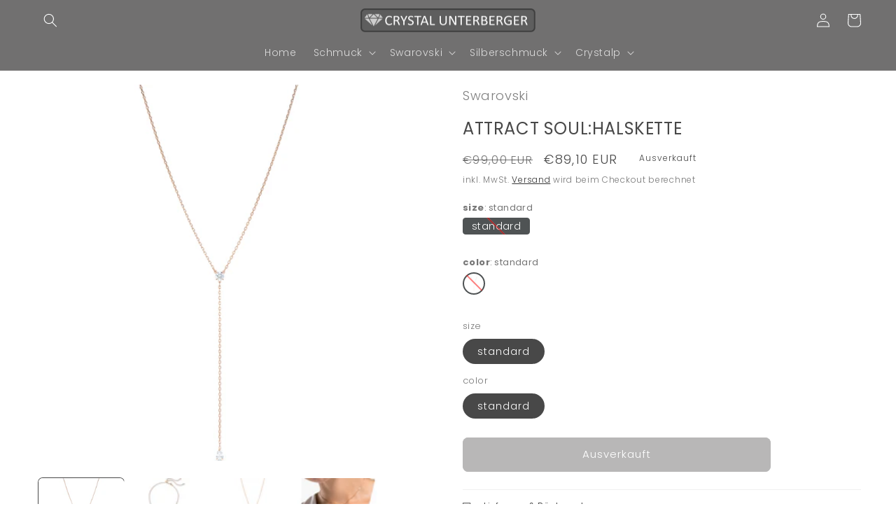

--- FILE ---
content_type: text/html; charset=utf-8
request_url: https://www.crystalunterberger.at/products/attract-soul-halskette
body_size: 39739
content:
<!doctype html>
<html class="no-js" lang="de">
  <head>
<!-- Start of Booster Apps Seo-0.1-->
<title>Swarovski-ATTRACT SOUL:HALSKETTE | Crystal Unterberger</title><meta name="description" content="Das ist ein klassisches Design mit einem modernen Dreh: Diese rotgold glänzende Y-Halskette aus der Attract Soulmates Kollektion von Swarovski überzeugt mit schlichter Eleganz. An der schwingenden Kette hängen zwei weiße Elemente, die jeden Anlass mit unverkennbar funkelndem Flair aufwerten." /><script type="application/ld+json">
  {
    "@context": "https://schema.org",
    "@type": "Organization",
    "name": "Crystal Unterberger",
    "url": "https://www.crystalunterberger.at",
    "description": "Ihr Schmuck Laden nun auch online!\n#Swarovski #Crystalp #Auranto","image": "https://www.crystalunterberger.at/cdn/shop/t/20/assets/logo.png?3247",
      "logo": "https://www.crystalunterberger.at/cdn/shop/t/20/assets/logo.png?3247","sameAs": ["https://facebook.com/CrystalUnterberger", "https://instagram.com/crystalunterberger"]
  }
</script>

<script type="application/ld+json">
  {
    "@context": "https://schema.org",
    "@type": "WebSite",
    "name": "Crystal Unterberger",
    "url": "https://www.crystalunterberger.at",
    "potentialAction": {
      "@type": "SearchAction",
      "query-input": "required name=query",
      "target": "https://www.crystalunterberger.at/search?q={query}"
    }
  }
</script><script type="application/ld+json">
  {
    "@context": "https://schema.org",
    "@type": "Product",
    "name": "ATTRACT SOUL:HALSKETTE",
    "brand": {"@type": "Brand","name": "Swarovski"},
    "sku": "5539007",
    "mpn": "9009655390079",
    "description": "",
    "url": "https://www.crystalunterberger.at/products/attract-soul-halskette","image": "https://www.crystalunterberger.at/cdn/shop/products/5539007_1200x.png?v=1637433234","itemCondition": "https://schema.org/NewCondition",
    "offers": [{
          "@type": "Offer","price": "89.10","priceCurrency": "EUR",
          "itemCondition": "https://schema.org/NewCondition",
          "url": "https://www.crystalunterberger.at/products/attract-soul-halskette?variant=42090492068084",
          "sku": "5539007",
          "mpn": "9009655390079",
          "availability" : "https://schema.org/OutOfStock",
          "priceValidUntil": "2026-02-17","gtin13": "9009655390079"}]}
</script>
<!-- end of Booster Apps SEO -->

    <meta charset="utf-8">
    <meta http-equiv="X-UA-Compatible" content="IE=edge">
    <meta name="viewport" content="width=device-width,initial-scale=1">
    <meta name="theme-color" content="">
    <link rel="canonical" href="https://www.crystalunterberger.at/products/attract-soul-halskette">
    <link rel="preconnect" href="https://cdn.shopify.com" crossorigin><link rel="icon" type="image/png" href="//www.crystalunterberger.at/cdn/shop/files/CU_LOGO_V2-removebg-preview.png?crop=center&height=32&v=1668856972&width=32"><link rel="preconnect" href="https://fonts.shopifycdn.com" crossorigin>

<meta name="facebook-domain-verification" content="i86fmq4f9mn9z4pzpo4lekq9rg75l9" />
    

    

    

<meta property="og:site_name" content="Crystal Unterberger">
<meta property="og:url" content="https://www.crystalunterberger.at/products/attract-soul-halskette">
<meta property="og:title" content="Swarovski : ATTRACT SOUL:HALSKETTE / 5539007 / CRYSTAL UNTERBERGER - ZILLERTAL">
<meta property="og:type" content="product">
<meta property="og:description" content="Das ist ein klassisches Design mit einem modernen Dreh: Diese rotgold glänzende Y-Halskette aus der Attract Soulmates Kollektion von Swarovski überzeugt mit schlichter Eleganz. An der schwingenden Kette hängen zwei weiße Elemente, die jeden Anlass mit unverkennbar funkelndem Flair aufwerten."><meta property="og:image" content="http://www.crystalunterberger.at/cdn/shop/products/5539007.png?v=1637433234">
  <meta property="og:image:secure_url" content="https://www.crystalunterberger.at/cdn/shop/products/5539007.png?v=1637433234">
  <meta property="og:image:width" content="1200">
  <meta property="og:image:height" content="1200"><meta property="og:price:amount" content="89,10">
  <meta property="og:price:currency" content="EUR"><meta name="twitter:card" content="summary_large_image">
<meta name="twitter:title" content="Swarovski : ATTRACT SOUL:HALSKETTE / 5539007 / CRYSTAL UNTERBERGER - ZILLERTAL">
<meta name="twitter:description" content="Das ist ein klassisches Design mit einem modernen Dreh: Diese rotgold glänzende Y-Halskette aus der Attract Soulmates Kollektion von Swarovski überzeugt mit schlichter Eleganz. An der schwingenden Kette hängen zwei weiße Elemente, die jeden Anlass mit unverkennbar funkelndem Flair aufwerten.">


    <script src="//www.crystalunterberger.at/cdn/shop/t/20/assets/global.js?v=149496944046504657681665661486" defer="defer"></script>
    <!-- starapps_scripts_start -->
<!-- This code is automatically managed by StarApps Studio -->
<!-- Please contact support@starapps.studio for any help --><!-- starapps_scripts_end -->
<script>window.performance && window.performance.mark && window.performance.mark('shopify.content_for_header.start');</script><meta name="google-site-verification" content="-HK1b3ALy7-EESEWZ4Wv4q_zCQonTXZbS_o4Qbd_MZM">
<meta name="google-site-verification" content="EV_usvCzjTlEaNGaQYQh340eCw6wq1JXMqzpRom7sLU">
<meta id="shopify-digital-wallet" name="shopify-digital-wallet" content="/56355094683/digital_wallets/dialog">
<meta name="shopify-checkout-api-token" content="352fcf258382668643d1487e77b8a4f7">
<meta id="in-context-paypal-metadata" data-shop-id="56355094683" data-venmo-supported="false" data-environment="production" data-locale="de_DE" data-paypal-v4="true" data-currency="EUR">
<link rel="alternate" hreflang="x-default" href="https://www.crystalunterberger.at/products/attract-soul-halskette">
<link rel="alternate" hreflang="de" href="https://www.crystalunterberger.at/products/attract-soul-halskette">
<link rel="alternate" hreflang="it" href="https://www.crystalunterberger.at/it/products/attract-soul-halskette">
<link rel="alternate" hreflang="en" href="https://www.crystalunterberger.at/en/products/attract-soul-halskette">
<link rel="alternate" type="application/json+oembed" href="https://www.crystalunterberger.at/products/attract-soul-halskette.oembed">
<script async="async" src="/checkouts/internal/preloads.js?locale=de-AT"></script>
<script id="apple-pay-shop-capabilities" type="application/json">{"shopId":56355094683,"countryCode":"AT","currencyCode":"EUR","merchantCapabilities":["supports3DS"],"merchantId":"gid:\/\/shopify\/Shop\/56355094683","merchantName":"Crystal Unterberger","requiredBillingContactFields":["postalAddress","email"],"requiredShippingContactFields":["postalAddress","email"],"shippingType":"shipping","supportedNetworks":["visa","maestro","masterCard"],"total":{"type":"pending","label":"Crystal Unterberger","amount":"1.00"},"shopifyPaymentsEnabled":true,"supportsSubscriptions":true}</script>
<script id="shopify-features" type="application/json">{"accessToken":"352fcf258382668643d1487e77b8a4f7","betas":["rich-media-storefront-analytics"],"domain":"www.crystalunterberger.at","predictiveSearch":true,"shopId":56355094683,"locale":"de"}</script>
<script>var Shopify = Shopify || {};
Shopify.shop = "crystalunterberger.myshopify.com";
Shopify.locale = "de";
Shopify.currency = {"active":"EUR","rate":"1.0"};
Shopify.country = "AT";
Shopify.theme = {"name":"Dawn","id":136162246900,"schema_name":"Dawn","schema_version":"7.0.1","theme_store_id":887,"role":"main"};
Shopify.theme.handle = "null";
Shopify.theme.style = {"id":null,"handle":null};
Shopify.cdnHost = "www.crystalunterberger.at/cdn";
Shopify.routes = Shopify.routes || {};
Shopify.routes.root = "/";</script>
<script type="module">!function(o){(o.Shopify=o.Shopify||{}).modules=!0}(window);</script>
<script>!function(o){function n(){var o=[];function n(){o.push(Array.prototype.slice.apply(arguments))}return n.q=o,n}var t=o.Shopify=o.Shopify||{};t.loadFeatures=n(),t.autoloadFeatures=n()}(window);</script>
<script id="shop-js-analytics" type="application/json">{"pageType":"product"}</script>
<script defer="defer" async type="module" src="//www.crystalunterberger.at/cdn/shopifycloud/shop-js/modules/v2/client.init-shop-cart-sync_HUjMWWU5.de.esm.js"></script>
<script defer="defer" async type="module" src="//www.crystalunterberger.at/cdn/shopifycloud/shop-js/modules/v2/chunk.common_QpfDqRK1.esm.js"></script>
<script type="module">
  await import("//www.crystalunterberger.at/cdn/shopifycloud/shop-js/modules/v2/client.init-shop-cart-sync_HUjMWWU5.de.esm.js");
await import("//www.crystalunterberger.at/cdn/shopifycloud/shop-js/modules/v2/chunk.common_QpfDqRK1.esm.js");

  window.Shopify.SignInWithShop?.initShopCartSync?.({"fedCMEnabled":true,"windoidEnabled":true});

</script>
<script id="__st">var __st={"a":56355094683,"offset":3600,"reqid":"6f2b1f6d-852d-40dd-835a-f27676c0d5bc-1768717458","pageurl":"www.crystalunterberger.at\/products\/attract-soul-halskette","u":"e108f7469158","p":"product","rtyp":"product","rid":7454647517428};</script>
<script>window.ShopifyPaypalV4VisibilityTracking = true;</script>
<script id="captcha-bootstrap">!function(){'use strict';const t='contact',e='account',n='new_comment',o=[[t,t],['blogs',n],['comments',n],[t,'customer']],c=[[e,'customer_login'],[e,'guest_login'],[e,'recover_customer_password'],[e,'create_customer']],r=t=>t.map((([t,e])=>`form[action*='/${t}']:not([data-nocaptcha='true']) input[name='form_type'][value='${e}']`)).join(','),a=t=>()=>t?[...document.querySelectorAll(t)].map((t=>t.form)):[];function s(){const t=[...o],e=r(t);return a(e)}const i='password',u='form_key',d=['recaptcha-v3-token','g-recaptcha-response','h-captcha-response',i],f=()=>{try{return window.sessionStorage}catch{return}},m='__shopify_v',_=t=>t.elements[u];function p(t,e,n=!1){try{const o=window.sessionStorage,c=JSON.parse(o.getItem(e)),{data:r}=function(t){const{data:e,action:n}=t;return t[m]||n?{data:e,action:n}:{data:t,action:n}}(c);for(const[e,n]of Object.entries(r))t.elements[e]&&(t.elements[e].value=n);n&&o.removeItem(e)}catch(o){console.error('form repopulation failed',{error:o})}}const l='form_type',E='cptcha';function T(t){t.dataset[E]=!0}const w=window,h=w.document,L='Shopify',v='ce_forms',y='captcha';let A=!1;((t,e)=>{const n=(g='f06e6c50-85a8-45c8-87d0-21a2b65856fe',I='https://cdn.shopify.com/shopifycloud/storefront-forms-hcaptcha/ce_storefront_forms_captcha_hcaptcha.v1.5.2.iife.js',D={infoText:'Durch hCaptcha geschützt',privacyText:'Datenschutz',termsText:'Allgemeine Geschäftsbedingungen'},(t,e,n)=>{const o=w[L][v],c=o.bindForm;if(c)return c(t,g,e,D).then(n);var r;o.q.push([[t,g,e,D],n]),r=I,A||(h.body.append(Object.assign(h.createElement('script'),{id:'captcha-provider',async:!0,src:r})),A=!0)});var g,I,D;w[L]=w[L]||{},w[L][v]=w[L][v]||{},w[L][v].q=[],w[L][y]=w[L][y]||{},w[L][y].protect=function(t,e){n(t,void 0,e),T(t)},Object.freeze(w[L][y]),function(t,e,n,w,h,L){const[v,y,A,g]=function(t,e,n){const i=e?o:[],u=t?c:[],d=[...i,...u],f=r(d),m=r(i),_=r(d.filter((([t,e])=>n.includes(e))));return[a(f),a(m),a(_),s()]}(w,h,L),I=t=>{const e=t.target;return e instanceof HTMLFormElement?e:e&&e.form},D=t=>v().includes(t);t.addEventListener('submit',(t=>{const e=I(t);if(!e)return;const n=D(e)&&!e.dataset.hcaptchaBound&&!e.dataset.recaptchaBound,o=_(e),c=g().includes(e)&&(!o||!o.value);(n||c)&&t.preventDefault(),c&&!n&&(function(t){try{if(!f())return;!function(t){const e=f();if(!e)return;const n=_(t);if(!n)return;const o=n.value;o&&e.removeItem(o)}(t);const e=Array.from(Array(32),(()=>Math.random().toString(36)[2])).join('');!function(t,e){_(t)||t.append(Object.assign(document.createElement('input'),{type:'hidden',name:u})),t.elements[u].value=e}(t,e),function(t,e){const n=f();if(!n)return;const o=[...t.querySelectorAll(`input[type='${i}']`)].map((({name:t})=>t)),c=[...d,...o],r={};for(const[a,s]of new FormData(t).entries())c.includes(a)||(r[a]=s);n.setItem(e,JSON.stringify({[m]:1,action:t.action,data:r}))}(t,e)}catch(e){console.error('failed to persist form',e)}}(e),e.submit())}));const S=(t,e)=>{t&&!t.dataset[E]&&(n(t,e.some((e=>e===t))),T(t))};for(const o of['focusin','change'])t.addEventListener(o,(t=>{const e=I(t);D(e)&&S(e,y())}));const B=e.get('form_key'),M=e.get(l),P=B&&M;t.addEventListener('DOMContentLoaded',(()=>{const t=y();if(P)for(const e of t)e.elements[l].value===M&&p(e,B);[...new Set([...A(),...v().filter((t=>'true'===t.dataset.shopifyCaptcha))])].forEach((e=>S(e,t)))}))}(h,new URLSearchParams(w.location.search),n,t,e,['guest_login'])})(!0,!0)}();</script>
<script integrity="sha256-4kQ18oKyAcykRKYeNunJcIwy7WH5gtpwJnB7kiuLZ1E=" data-source-attribution="shopify.loadfeatures" defer="defer" src="//www.crystalunterberger.at/cdn/shopifycloud/storefront/assets/storefront/load_feature-a0a9edcb.js" crossorigin="anonymous"></script>
<script data-source-attribution="shopify.dynamic_checkout.dynamic.init">var Shopify=Shopify||{};Shopify.PaymentButton=Shopify.PaymentButton||{isStorefrontPortableWallets:!0,init:function(){window.Shopify.PaymentButton.init=function(){};var t=document.createElement("script");t.src="https://www.crystalunterberger.at/cdn/shopifycloud/portable-wallets/latest/portable-wallets.de.js",t.type="module",document.head.appendChild(t)}};
</script>
<script data-source-attribution="shopify.dynamic_checkout.buyer_consent">
  function portableWalletsHideBuyerConsent(e){var t=document.getElementById("shopify-buyer-consent"),n=document.getElementById("shopify-subscription-policy-button");t&&n&&(t.classList.add("hidden"),t.setAttribute("aria-hidden","true"),n.removeEventListener("click",e))}function portableWalletsShowBuyerConsent(e){var t=document.getElementById("shopify-buyer-consent"),n=document.getElementById("shopify-subscription-policy-button");t&&n&&(t.classList.remove("hidden"),t.removeAttribute("aria-hidden"),n.addEventListener("click",e))}window.Shopify?.PaymentButton&&(window.Shopify.PaymentButton.hideBuyerConsent=portableWalletsHideBuyerConsent,window.Shopify.PaymentButton.showBuyerConsent=portableWalletsShowBuyerConsent);
</script>
<script data-source-attribution="shopify.dynamic_checkout.cart.bootstrap">document.addEventListener("DOMContentLoaded",(function(){function t(){return document.querySelector("shopify-accelerated-checkout-cart, shopify-accelerated-checkout")}if(t())Shopify.PaymentButton.init();else{new MutationObserver((function(e,n){t()&&(Shopify.PaymentButton.init(),n.disconnect())})).observe(document.body,{childList:!0,subtree:!0})}}));
</script>
<script id='scb4127' type='text/javascript' async='' src='https://www.crystalunterberger.at/cdn/shopifycloud/privacy-banner/storefront-banner.js'></script><link id="shopify-accelerated-checkout-styles" rel="stylesheet" media="screen" href="https://www.crystalunterberger.at/cdn/shopifycloud/portable-wallets/latest/accelerated-checkout-backwards-compat.css" crossorigin="anonymous">
<style id="shopify-accelerated-checkout-cart">
        #shopify-buyer-consent {
  margin-top: 1em;
  display: inline-block;
  width: 100%;
}

#shopify-buyer-consent.hidden {
  display: none;
}

#shopify-subscription-policy-button {
  background: none;
  border: none;
  padding: 0;
  text-decoration: underline;
  font-size: inherit;
  cursor: pointer;
}

#shopify-subscription-policy-button::before {
  box-shadow: none;
}

      </style>
<script id="sections-script" data-sections="header,footer" defer="defer" src="//www.crystalunterberger.at/cdn/shop/t/20/compiled_assets/scripts.js?3247"></script>
<script>window.performance && window.performance.mark && window.performance.mark('shopify.content_for_header.end');</script>


    <style data-shopify>
      @font-face {
  font-family: Poppins;
  font-weight: 300;
  font-style: normal;
  font-display: swap;
  src: url("//www.crystalunterberger.at/cdn/fonts/poppins/poppins_n3.05f58335c3209cce17da4f1f1ab324ebe2982441.woff2") format("woff2"),
       url("//www.crystalunterberger.at/cdn/fonts/poppins/poppins_n3.6971368e1f131d2c8ff8e3a44a36b577fdda3ff5.woff") format("woff");
}

      @font-face {
  font-family: Poppins;
  font-weight: 700;
  font-style: normal;
  font-display: swap;
  src: url("//www.crystalunterberger.at/cdn/fonts/poppins/poppins_n7.56758dcf284489feb014a026f3727f2f20a54626.woff2") format("woff2"),
       url("//www.crystalunterberger.at/cdn/fonts/poppins/poppins_n7.f34f55d9b3d3205d2cd6f64955ff4b36f0cfd8da.woff") format("woff");
}

      @font-face {
  font-family: Poppins;
  font-weight: 300;
  font-style: italic;
  font-display: swap;
  src: url("//www.crystalunterberger.at/cdn/fonts/poppins/poppins_i3.8536b4423050219f608e17f134fe9ea3b01ed890.woff2") format("woff2"),
       url("//www.crystalunterberger.at/cdn/fonts/poppins/poppins_i3.0f4433ada196bcabf726ed78f8e37e0995762f7f.woff") format("woff");
}

      @font-face {
  font-family: Poppins;
  font-weight: 700;
  font-style: italic;
  font-display: swap;
  src: url("//www.crystalunterberger.at/cdn/fonts/poppins/poppins_i7.42fd71da11e9d101e1e6c7932199f925f9eea42d.woff2") format("woff2"),
       url("//www.crystalunterberger.at/cdn/fonts/poppins/poppins_i7.ec8499dbd7616004e21155106d13837fff4cf556.woff") format("woff");
}

      @font-face {
  font-family: Poppins;
  font-weight: 400;
  font-style: normal;
  font-display: swap;
  src: url("//www.crystalunterberger.at/cdn/fonts/poppins/poppins_n4.0ba78fa5af9b0e1a374041b3ceaadf0a43b41362.woff2") format("woff2"),
       url("//www.crystalunterberger.at/cdn/fonts/poppins/poppins_n4.214741a72ff2596839fc9760ee7a770386cf16ca.woff") format("woff");
}


      :root {
        --font-body-family: Poppins, sans-serif;
        --font-body-style: normal;
        --font-body-weight: 300;
        --font-body-weight-bold: 600;

        --font-heading-family: Poppins, sans-serif;
        --font-heading-style: normal;
        --font-heading-weight: 400;

        --font-body-scale: 1.0;
        --font-heading-scale: 1.0;

        --color-base-text: 72, 72, 72;
        --color-shadow: 72, 72, 72;
        --color-base-background-1: 255, 255, 255;
        --color-base-background-2: 141, 141, 141;
        --color-base-solid-button-labels: 255, 255, 255;
        --color-base-outline-button-labels: 18, 18, 18;
        --color-base-accent-1: 113, 112, 112;
        --color-base-accent-2: 223, 1, 0;
        --payment-terms-background-color: #ffffff;

        --gradient-base-background-1: #ffffff;
        --gradient-base-background-2: #8d8d8d;
        --gradient-base-accent-1: #717070;
        --gradient-base-accent-2: radial-gradient(rgba(73, 73, 73, 1), rgba(249, 32, 32, 1) 100%);

        --media-padding: px;
        --media-border-opacity: 0.05;
        --media-border-width: 0px;
        --media-radius: 6px;
        --media-shadow-opacity: 0.0;
        --media-shadow-horizontal-offset: 0px;
        --media-shadow-vertical-offset: -4px;
        --media-shadow-blur-radius: 5px;
        --media-shadow-visible: 0;

        --page-width: 160rem;
        --page-width-margin: 0rem;

        --product-card-image-padding: 0.0rem;
        --product-card-corner-radius: 1.2rem;
        --product-card-text-alignment: center;
        --product-card-border-width: 0.0rem;
        --product-card-border-opacity: 0.45;
        --product-card-shadow-opacity: 0.25;
        --product-card-shadow-visible: 1;
        --product-card-shadow-horizontal-offset: 0.4rem;
        --product-card-shadow-vertical-offset: 0.4rem;
        --product-card-shadow-blur-radius: 1.0rem;

        --collection-card-image-padding: 0.4rem;
        --collection-card-corner-radius: 0.6rem;
        --collection-card-text-alignment: center;
        --collection-card-border-width: 0.2rem;
        --collection-card-border-opacity: 0.1;
        --collection-card-shadow-opacity: 0.0;
        --collection-card-shadow-visible: 0;
        --collection-card-shadow-horizontal-offset: 0.0rem;
        --collection-card-shadow-vertical-offset: 0.4rem;
        --collection-card-shadow-blur-radius: 0.0rem;

        --blog-card-image-padding: 0.0rem;
        --blog-card-corner-radius: 0.4rem;
        --blog-card-text-alignment: left;
        --blog-card-border-width: 0.0rem;
        --blog-card-border-opacity: 0.1;
        --blog-card-shadow-opacity: 0.0;
        --blog-card-shadow-visible: 0;
        --blog-card-shadow-horizontal-offset: 0.0rem;
        --blog-card-shadow-vertical-offset: 0.4rem;
        --blog-card-shadow-blur-radius: 0.5rem;

        --badge-corner-radius: 0.6rem;

        --popup-border-width: 1px;
        --popup-border-opacity: 0.1;
        --popup-corner-radius: 6px;
        --popup-shadow-opacity: 0.1;
        --popup-shadow-horizontal-offset: 0px;
        --popup-shadow-vertical-offset: 4px;
        --popup-shadow-blur-radius: 5px;

        --drawer-border-width: 1px;
        --drawer-border-opacity: 0.1;
        --drawer-shadow-opacity: 0.0;
        --drawer-shadow-horizontal-offset: 0px;
        --drawer-shadow-vertical-offset: 4px;
        --drawer-shadow-blur-radius: 5px;

        --spacing-sections-desktop: 0px;
        --spacing-sections-mobile: 0px;

        --grid-desktop-vertical-spacing: 12px;
        --grid-desktop-horizontal-spacing: 12px;
        --grid-mobile-vertical-spacing: 6px;
        --grid-mobile-horizontal-spacing: 6px;

        --text-boxes-border-opacity: 0.1;
        --text-boxes-border-width: 0px;
        --text-boxes-radius: 6px;
        --text-boxes-shadow-opacity: 0.0;
        --text-boxes-shadow-visible: 0;
        --text-boxes-shadow-horizontal-offset: 0px;
        --text-boxes-shadow-vertical-offset: 4px;
        --text-boxes-shadow-blur-radius: 5px;

        --buttons-radius: 6px;
        --buttons-radius-outset: 8px;
        --buttons-border-width: 2px;
        --buttons-border-opacity: 1.0;
        --buttons-shadow-opacity: 0.0;
        --buttons-shadow-visible: 0;
        --buttons-shadow-horizontal-offset: 0px;
        --buttons-shadow-vertical-offset: 4px;
        --buttons-shadow-blur-radius: 5px;
        --buttons-border-offset: 0.3px;

        --inputs-radius: 6px;
        --inputs-border-width: 1px;
        --inputs-border-opacity: 0.55;
        --inputs-shadow-opacity: 0.0;
        --inputs-shadow-horizontal-offset: 0px;
        --inputs-margin-offset: 0px;
        --inputs-shadow-vertical-offset: 0px;
        --inputs-shadow-blur-radius: 5px;
        --inputs-radius-outset: 7px;

        --variant-pills-radius: 40px;
        --variant-pills-border-width: 1px;
        --variant-pills-border-opacity: 0.55;
        --variant-pills-shadow-opacity: 0.0;
        --variant-pills-shadow-horizontal-offset: 0px;
        --variant-pills-shadow-vertical-offset: 4px;
        --variant-pills-shadow-blur-radius: 5px;
      }

      *,
      *::before,
      *::after {
        box-sizing: inherit;
      }

      html {
        box-sizing: border-box;
        font-size: calc(var(--font-body-scale) * 62.5%);
        height: 100%;
      }

      body {
        display: grid;
        grid-template-rows: auto auto 1fr auto;
        grid-template-columns: 100%;
        min-height: 100%;
        margin: 0;
        font-size: 1.5rem;
        letter-spacing: 0.06rem;
        line-height: calc(1 + 0.8 / var(--font-body-scale));
        font-family: var(--font-body-family);
        font-style: var(--font-body-style);
        font-weight: var(--font-body-weight);
      }

      @media screen and (min-width: 750px) {
        body {
          font-size: 1.6rem;
        }
      }
    </style>

    <link href="//www.crystalunterberger.at/cdn/shop/t/20/assets/base.css?v=172257194749345492681689764632" rel="stylesheet" type="text/css" media="all" />
<link rel="preload" as="font" href="//www.crystalunterberger.at/cdn/fonts/poppins/poppins_n3.05f58335c3209cce17da4f1f1ab324ebe2982441.woff2" type="font/woff2" crossorigin><link rel="preload" as="font" href="//www.crystalunterberger.at/cdn/fonts/poppins/poppins_n4.0ba78fa5af9b0e1a374041b3ceaadf0a43b41362.woff2" type="font/woff2" crossorigin><link rel="stylesheet" href="//www.crystalunterberger.at/cdn/shop/t/20/assets/component-predictive-search.css?v=83512081251802922551665661485" media="print" onload="this.media='all'"><script>document.documentElement.className = document.documentElement.className.replace('no-js', 'js');
    if (Shopify.designMode) {
      document.documentElement.classList.add('shopify-design-mode');
    }
    </script>
  


    
<!-- BEGIN app block: shopify://apps/variant-title-king/blocks/starapps-vtk-embed/b9b7a642-58c3-4fe1-8f1b-ed3e502da04b -->
<script >
    window.vtkData = function() {return {"shop":{"shopify_domain":"crystalunterberger.myshopify.com","enable":true,"default_language":"de"},"app_setting":{"template":"{product_title} {variant_name} {SKU}","title_selector":null,"template_compiled":["{product_title}","{variant_name}","{SKU}"],"value_seperator":"{space}-{space}","products_updated":true,"collection_title_selector":"","products_deleted_at":null,"product_data_source":"js"},"product_options":[],"storefront_access_token":null};}
</script>
<script src=https://cdn.shopify.com/extensions/019a53d4-c1ea-7fb2-998c-0a892b8b43c3/variant_title_king-14/assets/variant-title-king.min.js async></script>

<!-- END app block --><link href="https://monorail-edge.shopifysvc.com" rel="dns-prefetch">
<script>(function(){if ("sendBeacon" in navigator && "performance" in window) {try {var session_token_from_headers = performance.getEntriesByType('navigation')[0].serverTiming.find(x => x.name == '_s').description;} catch {var session_token_from_headers = undefined;}var session_cookie_matches = document.cookie.match(/_shopify_s=([^;]*)/);var session_token_from_cookie = session_cookie_matches && session_cookie_matches.length === 2 ? session_cookie_matches[1] : "";var session_token = session_token_from_headers || session_token_from_cookie || "";function handle_abandonment_event(e) {var entries = performance.getEntries().filter(function(entry) {return /monorail-edge.shopifysvc.com/.test(entry.name);});if (!window.abandonment_tracked && entries.length === 0) {window.abandonment_tracked = true;var currentMs = Date.now();var navigation_start = performance.timing.navigationStart;var payload = {shop_id: 56355094683,url: window.location.href,navigation_start,duration: currentMs - navigation_start,session_token,page_type: "product"};window.navigator.sendBeacon("https://monorail-edge.shopifysvc.com/v1/produce", JSON.stringify({schema_id: "online_store_buyer_site_abandonment/1.1",payload: payload,metadata: {event_created_at_ms: currentMs,event_sent_at_ms: currentMs}}));}}window.addEventListener('pagehide', handle_abandonment_event);}}());</script>
<script id="web-pixels-manager-setup">(function e(e,d,r,n,o){if(void 0===o&&(o={}),!Boolean(null===(a=null===(i=window.Shopify)||void 0===i?void 0:i.analytics)||void 0===a?void 0:a.replayQueue)){var i,a;window.Shopify=window.Shopify||{};var t=window.Shopify;t.analytics=t.analytics||{};var s=t.analytics;s.replayQueue=[],s.publish=function(e,d,r){return s.replayQueue.push([e,d,r]),!0};try{self.performance.mark("wpm:start")}catch(e){}var l=function(){var e={modern:/Edge?\/(1{2}[4-9]|1[2-9]\d|[2-9]\d{2}|\d{4,})\.\d+(\.\d+|)|Firefox\/(1{2}[4-9]|1[2-9]\d|[2-9]\d{2}|\d{4,})\.\d+(\.\d+|)|Chrom(ium|e)\/(9{2}|\d{3,})\.\d+(\.\d+|)|(Maci|X1{2}).+ Version\/(15\.\d+|(1[6-9]|[2-9]\d|\d{3,})\.\d+)([,.]\d+|)( \(\w+\)|)( Mobile\/\w+|) Safari\/|Chrome.+OPR\/(9{2}|\d{3,})\.\d+\.\d+|(CPU[ +]OS|iPhone[ +]OS|CPU[ +]iPhone|CPU IPhone OS|CPU iPad OS)[ +]+(15[._]\d+|(1[6-9]|[2-9]\d|\d{3,})[._]\d+)([._]\d+|)|Android:?[ /-](13[3-9]|1[4-9]\d|[2-9]\d{2}|\d{4,})(\.\d+|)(\.\d+|)|Android.+Firefox\/(13[5-9]|1[4-9]\d|[2-9]\d{2}|\d{4,})\.\d+(\.\d+|)|Android.+Chrom(ium|e)\/(13[3-9]|1[4-9]\d|[2-9]\d{2}|\d{4,})\.\d+(\.\d+|)|SamsungBrowser\/([2-9]\d|\d{3,})\.\d+/,legacy:/Edge?\/(1[6-9]|[2-9]\d|\d{3,})\.\d+(\.\d+|)|Firefox\/(5[4-9]|[6-9]\d|\d{3,})\.\d+(\.\d+|)|Chrom(ium|e)\/(5[1-9]|[6-9]\d|\d{3,})\.\d+(\.\d+|)([\d.]+$|.*Safari\/(?![\d.]+ Edge\/[\d.]+$))|(Maci|X1{2}).+ Version\/(10\.\d+|(1[1-9]|[2-9]\d|\d{3,})\.\d+)([,.]\d+|)( \(\w+\)|)( Mobile\/\w+|) Safari\/|Chrome.+OPR\/(3[89]|[4-9]\d|\d{3,})\.\d+\.\d+|(CPU[ +]OS|iPhone[ +]OS|CPU[ +]iPhone|CPU IPhone OS|CPU iPad OS)[ +]+(10[._]\d+|(1[1-9]|[2-9]\d|\d{3,})[._]\d+)([._]\d+|)|Android:?[ /-](13[3-9]|1[4-9]\d|[2-9]\d{2}|\d{4,})(\.\d+|)(\.\d+|)|Mobile Safari.+OPR\/([89]\d|\d{3,})\.\d+\.\d+|Android.+Firefox\/(13[5-9]|1[4-9]\d|[2-9]\d{2}|\d{4,})\.\d+(\.\d+|)|Android.+Chrom(ium|e)\/(13[3-9]|1[4-9]\d|[2-9]\d{2}|\d{4,})\.\d+(\.\d+|)|Android.+(UC? ?Browser|UCWEB|U3)[ /]?(15\.([5-9]|\d{2,})|(1[6-9]|[2-9]\d|\d{3,})\.\d+)\.\d+|SamsungBrowser\/(5\.\d+|([6-9]|\d{2,})\.\d+)|Android.+MQ{2}Browser\/(14(\.(9|\d{2,})|)|(1[5-9]|[2-9]\d|\d{3,})(\.\d+|))(\.\d+|)|K[Aa][Ii]OS\/(3\.\d+|([4-9]|\d{2,})\.\d+)(\.\d+|)/},d=e.modern,r=e.legacy,n=navigator.userAgent;return n.match(d)?"modern":n.match(r)?"legacy":"unknown"}(),u="modern"===l?"modern":"legacy",c=(null!=n?n:{modern:"",legacy:""})[u],f=function(e){return[e.baseUrl,"/wpm","/b",e.hashVersion,"modern"===e.buildTarget?"m":"l",".js"].join("")}({baseUrl:d,hashVersion:r,buildTarget:u}),m=function(e){var d=e.version,r=e.bundleTarget,n=e.surface,o=e.pageUrl,i=e.monorailEndpoint;return{emit:function(e){var a=e.status,t=e.errorMsg,s=(new Date).getTime(),l=JSON.stringify({metadata:{event_sent_at_ms:s},events:[{schema_id:"web_pixels_manager_load/3.1",payload:{version:d,bundle_target:r,page_url:o,status:a,surface:n,error_msg:t},metadata:{event_created_at_ms:s}}]});if(!i)return console&&console.warn&&console.warn("[Web Pixels Manager] No Monorail endpoint provided, skipping logging."),!1;try{return self.navigator.sendBeacon.bind(self.navigator)(i,l)}catch(e){}var u=new XMLHttpRequest;try{return u.open("POST",i,!0),u.setRequestHeader("Content-Type","text/plain"),u.send(l),!0}catch(e){return console&&console.warn&&console.warn("[Web Pixels Manager] Got an unhandled error while logging to Monorail."),!1}}}}({version:r,bundleTarget:l,surface:e.surface,pageUrl:self.location.href,monorailEndpoint:e.monorailEndpoint});try{o.browserTarget=l,function(e){var d=e.src,r=e.async,n=void 0===r||r,o=e.onload,i=e.onerror,a=e.sri,t=e.scriptDataAttributes,s=void 0===t?{}:t,l=document.createElement("script"),u=document.querySelector("head"),c=document.querySelector("body");if(l.async=n,l.src=d,a&&(l.integrity=a,l.crossOrigin="anonymous"),s)for(var f in s)if(Object.prototype.hasOwnProperty.call(s,f))try{l.dataset[f]=s[f]}catch(e){}if(o&&l.addEventListener("load",o),i&&l.addEventListener("error",i),u)u.appendChild(l);else{if(!c)throw new Error("Did not find a head or body element to append the script");c.appendChild(l)}}({src:f,async:!0,onload:function(){if(!function(){var e,d;return Boolean(null===(d=null===(e=window.Shopify)||void 0===e?void 0:e.analytics)||void 0===d?void 0:d.initialized)}()){var d=window.webPixelsManager.init(e)||void 0;if(d){var r=window.Shopify.analytics;r.replayQueue.forEach((function(e){var r=e[0],n=e[1],o=e[2];d.publishCustomEvent(r,n,o)})),r.replayQueue=[],r.publish=d.publishCustomEvent,r.visitor=d.visitor,r.initialized=!0}}},onerror:function(){return m.emit({status:"failed",errorMsg:"".concat(f," has failed to load")})},sri:function(e){var d=/^sha384-[A-Za-z0-9+/=]+$/;return"string"==typeof e&&d.test(e)}(c)?c:"",scriptDataAttributes:o}),m.emit({status:"loading"})}catch(e){m.emit({status:"failed",errorMsg:(null==e?void 0:e.message)||"Unknown error"})}}})({shopId: 56355094683,storefrontBaseUrl: "https://www.crystalunterberger.at",extensionsBaseUrl: "https://extensions.shopifycdn.com/cdn/shopifycloud/web-pixels-manager",monorailEndpoint: "https://monorail-edge.shopifysvc.com/unstable/produce_batch",surface: "storefront-renderer",enabledBetaFlags: ["2dca8a86"],webPixelsConfigList: [{"id":"957088083","configuration":"{\"config\":\"{\\\"pixel_id\\\":\\\"G-XYXCZBW8NW\\\",\\\"target_country\\\":\\\"AT\\\",\\\"gtag_events\\\":[{\\\"type\\\":\\\"search\\\",\\\"action_label\\\":[\\\"G-XYXCZBW8NW\\\",\\\"AW-748858951\\\/6rvrCP6ho4IDEMfciuUC\\\"]},{\\\"type\\\":\\\"begin_checkout\\\",\\\"action_label\\\":[\\\"G-XYXCZBW8NW\\\",\\\"AW-748858951\\\/6FJHCPuho4IDEMfciuUC\\\"]},{\\\"type\\\":\\\"view_item\\\",\\\"action_label\\\":[\\\"G-XYXCZBW8NW\\\",\\\"AW-748858951\\\/cN1zCPWho4IDEMfciuUC\\\",\\\"MC-XP4BBDVEW7\\\"]},{\\\"type\\\":\\\"purchase\\\",\\\"action_label\\\":[\\\"G-XYXCZBW8NW\\\",\\\"AW-748858951\\\/WNbjCPKho4IDEMfciuUC\\\",\\\"MC-XP4BBDVEW7\\\"]},{\\\"type\\\":\\\"page_view\\\",\\\"action_label\\\":[\\\"G-XYXCZBW8NW\\\",\\\"AW-748858951\\\/5B2sCO-ho4IDEMfciuUC\\\",\\\"MC-XP4BBDVEW7\\\"]},{\\\"type\\\":\\\"add_payment_info\\\",\\\"action_label\\\":[\\\"G-XYXCZBW8NW\\\",\\\"AW-748858951\\\/WvJvCIGio4IDEMfciuUC\\\"]},{\\\"type\\\":\\\"add_to_cart\\\",\\\"action_label\\\":[\\\"G-XYXCZBW8NW\\\",\\\"AW-748858951\\\/oab8CPiho4IDEMfciuUC\\\"]}],\\\"enable_monitoring_mode\\\":false}\"}","eventPayloadVersion":"v1","runtimeContext":"OPEN","scriptVersion":"b2a88bafab3e21179ed38636efcd8a93","type":"APP","apiClientId":1780363,"privacyPurposes":[],"dataSharingAdjustments":{"protectedCustomerApprovalScopes":["read_customer_address","read_customer_email","read_customer_name","read_customer_personal_data","read_customer_phone"]}},{"id":"shopify-app-pixel","configuration":"{}","eventPayloadVersion":"v1","runtimeContext":"STRICT","scriptVersion":"0450","apiClientId":"shopify-pixel","type":"APP","privacyPurposes":["ANALYTICS","MARKETING"]},{"id":"shopify-custom-pixel","eventPayloadVersion":"v1","runtimeContext":"LAX","scriptVersion":"0450","apiClientId":"shopify-pixel","type":"CUSTOM","privacyPurposes":["ANALYTICS","MARKETING"]}],isMerchantRequest: false,initData: {"shop":{"name":"Crystal Unterberger","paymentSettings":{"currencyCode":"EUR"},"myshopifyDomain":"crystalunterberger.myshopify.com","countryCode":"AT","storefrontUrl":"https:\/\/www.crystalunterberger.at"},"customer":null,"cart":null,"checkout":null,"productVariants":[{"price":{"amount":89.1,"currencyCode":"EUR"},"product":{"title":"ATTRACT SOUL:HALSKETTE","vendor":"Swarovski","id":"7454647517428","untranslatedTitle":"ATTRACT SOUL:HALSKETTE","url":"\/products\/attract-soul-halskette","type":"Necklace"},"id":"42090492068084","image":{"src":"\/\/www.crystalunterberger.at\/cdn\/shop\/products\/5539007.png?v=1637433234"},"sku":"5539007","title":"standard \/ standard","untranslatedTitle":"standard \/ standard"}],"purchasingCompany":null},},"https://www.crystalunterberger.at/cdn","fcfee988w5aeb613cpc8e4bc33m6693e112",{"modern":"","legacy":""},{"shopId":"56355094683","storefrontBaseUrl":"https:\/\/www.crystalunterberger.at","extensionBaseUrl":"https:\/\/extensions.shopifycdn.com\/cdn\/shopifycloud\/web-pixels-manager","surface":"storefront-renderer","enabledBetaFlags":"[\"2dca8a86\"]","isMerchantRequest":"false","hashVersion":"fcfee988w5aeb613cpc8e4bc33m6693e112","publish":"custom","events":"[[\"page_viewed\",{}],[\"product_viewed\",{\"productVariant\":{\"price\":{\"amount\":89.1,\"currencyCode\":\"EUR\"},\"product\":{\"title\":\"ATTRACT SOUL:HALSKETTE\",\"vendor\":\"Swarovski\",\"id\":\"7454647517428\",\"untranslatedTitle\":\"ATTRACT SOUL:HALSKETTE\",\"url\":\"\/products\/attract-soul-halskette\",\"type\":\"Necklace\"},\"id\":\"42090492068084\",\"image\":{\"src\":\"\/\/www.crystalunterberger.at\/cdn\/shop\/products\/5539007.png?v=1637433234\"},\"sku\":\"5539007\",\"title\":\"standard \/ standard\",\"untranslatedTitle\":\"standard \/ standard\"}}]]"});</script><script>
  window.ShopifyAnalytics = window.ShopifyAnalytics || {};
  window.ShopifyAnalytics.meta = window.ShopifyAnalytics.meta || {};
  window.ShopifyAnalytics.meta.currency = 'EUR';
  var meta = {"product":{"id":7454647517428,"gid":"gid:\/\/shopify\/Product\/7454647517428","vendor":"Swarovski","type":"Necklace","handle":"attract-soul-halskette","variants":[{"id":42090492068084,"price":8910,"name":"ATTRACT SOUL:HALSKETTE - standard \/ standard","public_title":"standard \/ standard","sku":"5539007"}],"remote":false},"page":{"pageType":"product","resourceType":"product","resourceId":7454647517428,"requestId":"6f2b1f6d-852d-40dd-835a-f27676c0d5bc-1768717458"}};
  for (var attr in meta) {
    window.ShopifyAnalytics.meta[attr] = meta[attr];
  }
</script>
<script class="analytics">
  (function () {
    var customDocumentWrite = function(content) {
      var jquery = null;

      if (window.jQuery) {
        jquery = window.jQuery;
      } else if (window.Checkout && window.Checkout.$) {
        jquery = window.Checkout.$;
      }

      if (jquery) {
        jquery('body').append(content);
      }
    };

    var hasLoggedConversion = function(token) {
      if (token) {
        return document.cookie.indexOf('loggedConversion=' + token) !== -1;
      }
      return false;
    }

    var setCookieIfConversion = function(token) {
      if (token) {
        var twoMonthsFromNow = new Date(Date.now());
        twoMonthsFromNow.setMonth(twoMonthsFromNow.getMonth() + 2);

        document.cookie = 'loggedConversion=' + token + '; expires=' + twoMonthsFromNow;
      }
    }

    var trekkie = window.ShopifyAnalytics.lib = window.trekkie = window.trekkie || [];
    if (trekkie.integrations) {
      return;
    }
    trekkie.methods = [
      'identify',
      'page',
      'ready',
      'track',
      'trackForm',
      'trackLink'
    ];
    trekkie.factory = function(method) {
      return function() {
        var args = Array.prototype.slice.call(arguments);
        args.unshift(method);
        trekkie.push(args);
        return trekkie;
      };
    };
    for (var i = 0; i < trekkie.methods.length; i++) {
      var key = trekkie.methods[i];
      trekkie[key] = trekkie.factory(key);
    }
    trekkie.load = function(config) {
      trekkie.config = config || {};
      trekkie.config.initialDocumentCookie = document.cookie;
      var first = document.getElementsByTagName('script')[0];
      var script = document.createElement('script');
      script.type = 'text/javascript';
      script.onerror = function(e) {
        var scriptFallback = document.createElement('script');
        scriptFallback.type = 'text/javascript';
        scriptFallback.onerror = function(error) {
                var Monorail = {
      produce: function produce(monorailDomain, schemaId, payload) {
        var currentMs = new Date().getTime();
        var event = {
          schema_id: schemaId,
          payload: payload,
          metadata: {
            event_created_at_ms: currentMs,
            event_sent_at_ms: currentMs
          }
        };
        return Monorail.sendRequest("https://" + monorailDomain + "/v1/produce", JSON.stringify(event));
      },
      sendRequest: function sendRequest(endpointUrl, payload) {
        // Try the sendBeacon API
        if (window && window.navigator && typeof window.navigator.sendBeacon === 'function' && typeof window.Blob === 'function' && !Monorail.isIos12()) {
          var blobData = new window.Blob([payload], {
            type: 'text/plain'
          });

          if (window.navigator.sendBeacon(endpointUrl, blobData)) {
            return true;
          } // sendBeacon was not successful

        } // XHR beacon

        var xhr = new XMLHttpRequest();

        try {
          xhr.open('POST', endpointUrl);
          xhr.setRequestHeader('Content-Type', 'text/plain');
          xhr.send(payload);
        } catch (e) {
          console.log(e);
        }

        return false;
      },
      isIos12: function isIos12() {
        return window.navigator.userAgent.lastIndexOf('iPhone; CPU iPhone OS 12_') !== -1 || window.navigator.userAgent.lastIndexOf('iPad; CPU OS 12_') !== -1;
      }
    };
    Monorail.produce('monorail-edge.shopifysvc.com',
      'trekkie_storefront_load_errors/1.1',
      {shop_id: 56355094683,
      theme_id: 136162246900,
      app_name: "storefront",
      context_url: window.location.href,
      source_url: "//www.crystalunterberger.at/cdn/s/trekkie.storefront.cd680fe47e6c39ca5d5df5f0a32d569bc48c0f27.min.js"});

        };
        scriptFallback.async = true;
        scriptFallback.src = '//www.crystalunterberger.at/cdn/s/trekkie.storefront.cd680fe47e6c39ca5d5df5f0a32d569bc48c0f27.min.js';
        first.parentNode.insertBefore(scriptFallback, first);
      };
      script.async = true;
      script.src = '//www.crystalunterberger.at/cdn/s/trekkie.storefront.cd680fe47e6c39ca5d5df5f0a32d569bc48c0f27.min.js';
      first.parentNode.insertBefore(script, first);
    };
    trekkie.load(
      {"Trekkie":{"appName":"storefront","development":false,"defaultAttributes":{"shopId":56355094683,"isMerchantRequest":null,"themeId":136162246900,"themeCityHash":"9589191652901846947","contentLanguage":"de","currency":"EUR","eventMetadataId":"ad4a119f-32f3-4618-b4ef-720ffe707241"},"isServerSideCookieWritingEnabled":true,"monorailRegion":"shop_domain","enabledBetaFlags":["65f19447"]},"Session Attribution":{},"S2S":{"facebookCapiEnabled":false,"source":"trekkie-storefront-renderer","apiClientId":580111}}
    );

    var loaded = false;
    trekkie.ready(function() {
      if (loaded) return;
      loaded = true;

      window.ShopifyAnalytics.lib = window.trekkie;

      var originalDocumentWrite = document.write;
      document.write = customDocumentWrite;
      try { window.ShopifyAnalytics.merchantGoogleAnalytics.call(this); } catch(error) {};
      document.write = originalDocumentWrite;

      window.ShopifyAnalytics.lib.page(null,{"pageType":"product","resourceType":"product","resourceId":7454647517428,"requestId":"6f2b1f6d-852d-40dd-835a-f27676c0d5bc-1768717458","shopifyEmitted":true});

      var match = window.location.pathname.match(/checkouts\/(.+)\/(thank_you|post_purchase)/)
      var token = match? match[1]: undefined;
      if (!hasLoggedConversion(token)) {
        setCookieIfConversion(token);
        window.ShopifyAnalytics.lib.track("Viewed Product",{"currency":"EUR","variantId":42090492068084,"productId":7454647517428,"productGid":"gid:\/\/shopify\/Product\/7454647517428","name":"ATTRACT SOUL:HALSKETTE - standard \/ standard","price":"89.10","sku":"5539007","brand":"Swarovski","variant":"standard \/ standard","category":"Necklace","nonInteraction":true,"remote":false},undefined,undefined,{"shopifyEmitted":true});
      window.ShopifyAnalytics.lib.track("monorail:\/\/trekkie_storefront_viewed_product\/1.1",{"currency":"EUR","variantId":42090492068084,"productId":7454647517428,"productGid":"gid:\/\/shopify\/Product\/7454647517428","name":"ATTRACT SOUL:HALSKETTE - standard \/ standard","price":"89.10","sku":"5539007","brand":"Swarovski","variant":"standard \/ standard","category":"Necklace","nonInteraction":true,"remote":false,"referer":"https:\/\/www.crystalunterberger.at\/products\/attract-soul-halskette"});
      }
    });


        var eventsListenerScript = document.createElement('script');
        eventsListenerScript.async = true;
        eventsListenerScript.src = "//www.crystalunterberger.at/cdn/shopifycloud/storefront/assets/shop_events_listener-3da45d37.js";
        document.getElementsByTagName('head')[0].appendChild(eventsListenerScript);

})();</script>
  <script>
  if (!window.ga || (window.ga && typeof window.ga !== 'function')) {
    window.ga = function ga() {
      (window.ga.q = window.ga.q || []).push(arguments);
      if (window.Shopify && window.Shopify.analytics && typeof window.Shopify.analytics.publish === 'function') {
        window.Shopify.analytics.publish("ga_stub_called", {}, {sendTo: "google_osp_migration"});
      }
      console.error("Shopify's Google Analytics stub called with:", Array.from(arguments), "\nSee https://help.shopify.com/manual/promoting-marketing/pixels/pixel-migration#google for more information.");
    };
    if (window.Shopify && window.Shopify.analytics && typeof window.Shopify.analytics.publish === 'function') {
      window.Shopify.analytics.publish("ga_stub_initialized", {}, {sendTo: "google_osp_migration"});
    }
  }
</script>
<script
  defer
  src="https://www.crystalunterberger.at/cdn/shopifycloud/perf-kit/shopify-perf-kit-3.0.4.min.js"
  data-application="storefront-renderer"
  data-shop-id="56355094683"
  data-render-region="gcp-us-east1"
  data-page-type="product"
  data-theme-instance-id="136162246900"
  data-theme-name="Dawn"
  data-theme-version="7.0.1"
  data-monorail-region="shop_domain"
  data-resource-timing-sampling-rate="10"
  data-shs="true"
  data-shs-beacon="true"
  data-shs-export-with-fetch="true"
  data-shs-logs-sample-rate="1"
  data-shs-beacon-endpoint="https://www.crystalunterberger.at/api/collect"
></script>
</head>

  <body class="gradient">
    <a class="skip-to-content-link button visually-hidden" href="#MainContent">
      Direkt zum Inhalt
    </a><div id="shopify-section-announcement-bar" class="shopify-section">
</div>
    <div id="shopify-section-header" class="shopify-section section-header"><link rel="stylesheet" href="//www.crystalunterberger.at/cdn/shop/t/20/assets/component-list-menu.css?v=151968516119678728991665661486" media="print" onload="this.media='all'">
<link rel="stylesheet" href="//www.crystalunterberger.at/cdn/shop/t/20/assets/component-search.css?v=96455689198851321781665661485" media="print" onload="this.media='all'">
<link rel="stylesheet" href="//www.crystalunterberger.at/cdn/shop/t/20/assets/component-menu-drawer.css?v=182311192829367774911665661485" media="print" onload="this.media='all'">
<link rel="stylesheet" href="//www.crystalunterberger.at/cdn/shop/t/20/assets/component-cart-notification.css?v=149184962830814142151668894686" media="print" onload="this.media='all'">
<link rel="stylesheet" href="//www.crystalunterberger.at/cdn/shop/t/20/assets/component-cart-items.css?v=23917223812499722491665661488" media="print" onload="this.media='all'"><link rel="stylesheet" href="//www.crystalunterberger.at/cdn/shop/t/20/assets/component-price.css?v=65402837579211014041665661485" media="print" onload="this.media='all'">
  <link rel="stylesheet" href="//www.crystalunterberger.at/cdn/shop/t/20/assets/component-loading-overlay.css?v=167310470843593579841665661488" media="print" onload="this.media='all'"><noscript><link href="//www.crystalunterberger.at/cdn/shop/t/20/assets/component-list-menu.css?v=151968516119678728991665661486" rel="stylesheet" type="text/css" media="all" /></noscript>
<noscript><link href="//www.crystalunterberger.at/cdn/shop/t/20/assets/component-search.css?v=96455689198851321781665661485" rel="stylesheet" type="text/css" media="all" /></noscript>
<noscript><link href="//www.crystalunterberger.at/cdn/shop/t/20/assets/component-menu-drawer.css?v=182311192829367774911665661485" rel="stylesheet" type="text/css" media="all" /></noscript>
<noscript><link href="//www.crystalunterberger.at/cdn/shop/t/20/assets/component-cart-notification.css?v=149184962830814142151668894686" rel="stylesheet" type="text/css" media="all" /></noscript>
<noscript><link href="//www.crystalunterberger.at/cdn/shop/t/20/assets/component-cart-items.css?v=23917223812499722491665661488" rel="stylesheet" type="text/css" media="all" /></noscript>

<style>
  header-drawer {
    justify-self: start;
    margin-left: -1.2rem;
  }

  .header__heading-logo {
    max-width: 250px;
  }

  @media screen and (min-width: 990px) {
    header-drawer {
      display: none;
    }
  }

  .menu-drawer-container {
    display: flex;
  }

  .list-menu {
    list-style: none;
    padding: 0;
    margin: 0;
  }

  .list-menu--inline {
    display: inline-flex;
    flex-wrap: wrap;
  }

  summary.list-menu__item {
    padding-right: 2.7rem;
  }

  .list-menu__item {
    display: flex;
    align-items: center;
    line-height: calc(1 + 0.3 / var(--font-body-scale));
  }

  .list-menu__item--link {
    text-decoration: none;
    padding-bottom: 1rem;
    padding-top: 1rem;
    line-height: calc(1 + 0.8 / var(--font-body-scale));
  }

  @media screen and (min-width: 750px) {
    .list-menu__item--link {
      padding-bottom: 0.5rem;
      padding-top: 0.5rem;
    }
  }
</style><style data-shopify>.header {
    padding-top: 2px;
    padding-bottom: 2px;
  }

  .section-header {
    margin-bottom: 0px;
  }

  @media screen and (min-width: 750px) {
    .section-header {
      margin-bottom: 0px;
    }
  }

  @media screen and (min-width: 990px) {
    .header {
      padding-top: 4px;
      padding-bottom: 4px;
    }
  }</style><script src="//www.crystalunterberger.at/cdn/shop/t/20/assets/details-disclosure.js?v=153497636716254413831665661487" defer="defer"></script>
<script src="//www.crystalunterberger.at/cdn/shop/t/20/assets/details-modal.js?v=4511761896672669691665661487" defer="defer"></script>
<script src="//www.crystalunterberger.at/cdn/shop/t/20/assets/cart-notification.js?v=160453272920806432391665661485" defer="defer"></script><svg xmlns="http://www.w3.org/2000/svg" class="hidden">
  <symbol id="icon-search" viewbox="0 0 18 19" fill="none">
    <path fill-rule="evenodd" clip-rule="evenodd" d="M11.03 11.68A5.784 5.784 0 112.85 3.5a5.784 5.784 0 018.18 8.18zm.26 1.12a6.78 6.78 0 11.72-.7l5.4 5.4a.5.5 0 11-.71.7l-5.41-5.4z" fill="currentColor"/>
  </symbol>

  <symbol id="icon-close" class="icon icon-close" fill="none" viewBox="0 0 18 17">
    <path d="M.865 15.978a.5.5 0 00.707.707l7.433-7.431 7.579 7.282a.501.501 0 00.846-.37.5.5 0 00-.153-.351L9.712 8.546l7.417-7.416a.5.5 0 10-.707-.708L8.991 7.853 1.413.573a.5.5 0 10-.693.72l7.563 7.268-7.418 7.417z" fill="currentColor">
  </symbol>
</svg>
<sticky-header class="header-wrapper color-accent-1 gradient header-wrapper--border-bottom">
  <header class="header header--top-center header--mobile-center page-width header--has-menu"><header-drawer data-breakpoint="tablet">
        <details id="Details-menu-drawer-container" class="menu-drawer-container">
          <summary class="header__icon header__icon--menu header__icon--summary link focus-inset" aria-label="Menü">
            <span>
              <svg xmlns="http://www.w3.org/2000/svg" aria-hidden="true" focusable="false" role="presentation" class="icon icon-hamburger" fill="none" viewBox="0 0 18 16">
  <path d="M1 .5a.5.5 0 100 1h15.71a.5.5 0 000-1H1zM.5 8a.5.5 0 01.5-.5h15.71a.5.5 0 010 1H1A.5.5 0 01.5 8zm0 7a.5.5 0 01.5-.5h15.71a.5.5 0 010 1H1a.5.5 0 01-.5-.5z" fill="currentColor">
</svg>

              <svg xmlns="http://www.w3.org/2000/svg" aria-hidden="true" focusable="false" role="presentation" class="icon icon-close" fill="none" viewBox="0 0 18 17">
  <path d="M.865 15.978a.5.5 0 00.707.707l7.433-7.431 7.579 7.282a.501.501 0 00.846-.37.5.5 0 00-.153-.351L9.712 8.546l7.417-7.416a.5.5 0 10-.707-.708L8.991 7.853 1.413.573a.5.5 0 10-.693.72l7.563 7.268-7.418 7.417z" fill="currentColor">
</svg>

            </span>
          </summary>
          <div id="menu-drawer" class="gradient menu-drawer motion-reduce" tabindex="-1">
            <div class="menu-drawer__inner-container">
              <div class="menu-drawer__navigation-container">
                <nav class="menu-drawer__navigation">
                  <ul class="menu-drawer__menu has-submenu list-menu" role="list"><li><a href="/" class="menu-drawer__menu-item list-menu__item link link--text focus-inset">
                            Home
                          </a></li><li><details id="Details-menu-drawer-menu-item-2">
                            <summary class="menu-drawer__menu-item list-menu__item link link--text focus-inset">
                              Schmuck
                              <svg viewBox="0 0 14 10" fill="none" aria-hidden="true" focusable="false" role="presentation" class="icon icon-arrow" xmlns="http://www.w3.org/2000/svg">
  <path fill-rule="evenodd" clip-rule="evenodd" d="M8.537.808a.5.5 0 01.817-.162l4 4a.5.5 0 010 .708l-4 4a.5.5 0 11-.708-.708L11.793 5.5H1a.5.5 0 010-1h10.793L8.646 1.354a.5.5 0 01-.109-.546z" fill="currentColor">
</svg>

                              <svg aria-hidden="true" focusable="false" role="presentation" class="icon icon-caret" viewBox="0 0 10 6">
  <path fill-rule="evenodd" clip-rule="evenodd" d="M9.354.646a.5.5 0 00-.708 0L5 4.293 1.354.646a.5.5 0 00-.708.708l4 4a.5.5 0 00.708 0l4-4a.5.5 0 000-.708z" fill="currentColor">
</svg>

                            </summary>
                            <div id="link-schmuck" class="menu-drawer__submenu has-submenu gradient motion-reduce" tabindex="-1">
                              <div class="menu-drawer__inner-submenu">
                                <button class="menu-drawer__close-button link link--text focus-inset" aria-expanded="true">
                                  <svg viewBox="0 0 14 10" fill="none" aria-hidden="true" focusable="false" role="presentation" class="icon icon-arrow" xmlns="http://www.w3.org/2000/svg">
  <path fill-rule="evenodd" clip-rule="evenodd" d="M8.537.808a.5.5 0 01.817-.162l4 4a.5.5 0 010 .708l-4 4a.5.5 0 11-.708-.708L11.793 5.5H1a.5.5 0 010-1h10.793L8.646 1.354a.5.5 0 01-.109-.546z" fill="currentColor">
</svg>

                                  Schmuck
                                </button>
                                <ul class="menu-drawer__menu list-menu" role="list" tabindex="-1"><li><a href="/collections/halsschmuck" class="menu-drawer__menu-item link link--text list-menu__item focus-inset">
                                          Halsschmuck
                                        </a></li><li><a href="/collections/armschmuck" class="menu-drawer__menu-item link link--text list-menu__item focus-inset">
                                          Armschmuck
                                        </a></li><li><a href="/collections/ohrschmuck-1" class="menu-drawer__menu-item link link--text list-menu__item focus-inset">
                                          Ohrschmuck
                                        </a></li><li><a href="/collections/ringe-1" class="menu-drawer__menu-item link link--text list-menu__item focus-inset">
                                          Ringe
                                        </a></li><li><a href="/collections/swaroski-uhren" class="menu-drawer__menu-item link link--text list-menu__item focus-inset">
                                          Uhren
                                        </a></li><li><a href="/collections/accessories" class="menu-drawer__menu-item link link--text list-menu__item focus-inset">
                                          Accessoires
                                        </a></li><li><a href="/collections/herren-stahlschmuck" class="menu-drawer__menu-item link link--text list-menu__item focus-inset">
                                          Herren
                                        </a></li></ul>
                              </div>
                            </div>
                          </details></li><li><details id="Details-menu-drawer-menu-item-3">
                            <summary class="menu-drawer__menu-item list-menu__item link link--text focus-inset">
                              Swarovski
                              <svg viewBox="0 0 14 10" fill="none" aria-hidden="true" focusable="false" role="presentation" class="icon icon-arrow" xmlns="http://www.w3.org/2000/svg">
  <path fill-rule="evenodd" clip-rule="evenodd" d="M8.537.808a.5.5 0 01.817-.162l4 4a.5.5 0 010 .708l-4 4a.5.5 0 11-.708-.708L11.793 5.5H1a.5.5 0 010-1h10.793L8.646 1.354a.5.5 0 01-.109-.546z" fill="currentColor">
</svg>

                              <svg aria-hidden="true" focusable="false" role="presentation" class="icon icon-caret" viewBox="0 0 10 6">
  <path fill-rule="evenodd" clip-rule="evenodd" d="M9.354.646a.5.5 0 00-.708 0L5 4.293 1.354.646a.5.5 0 00-.708.708l4 4a.5.5 0 00.708 0l4-4a.5.5 0 000-.708z" fill="currentColor">
</svg>

                            </summary>
                            <div id="link-swarovski" class="menu-drawer__submenu has-submenu gradient motion-reduce" tabindex="-1">
                              <div class="menu-drawer__inner-submenu">
                                <button class="menu-drawer__close-button link link--text focus-inset" aria-expanded="true">
                                  <svg viewBox="0 0 14 10" fill="none" aria-hidden="true" focusable="false" role="presentation" class="icon icon-arrow" xmlns="http://www.w3.org/2000/svg">
  <path fill-rule="evenodd" clip-rule="evenodd" d="M8.537.808a.5.5 0 01.817-.162l4 4a.5.5 0 010 .708l-4 4a.5.5 0 11-.708-.708L11.793 5.5H1a.5.5 0 010-1h10.793L8.646 1.354a.5.5 0 01-.109-.546z" fill="currentColor">
</svg>

                                  Swarovski
                                </button>
                                <ul class="menu-drawer__menu list-menu" role="list" tabindex="-1"><li><a href="/collections/swarovski" class="menu-drawer__menu-item link link--text list-menu__item focus-inset">
                                          Alle Produkte
                                        </a></li><li><a href="/collections/swarovski-bestseller" class="menu-drawer__menu-item link link--text list-menu__item focus-inset">
                                          Bestseller
                                        </a></li><li><a href="/collections/swarovski-halsketten-anhanger" class="menu-drawer__menu-item link link--text list-menu__item focus-inset">
                                          Halsketten
                                        </a></li><li><a href="/collections/swaroski-ohrringe" class="menu-drawer__menu-item link link--text list-menu__item focus-inset">
                                          Ohrringe
                                        </a></li><li><a href="/collections/swarovski-armbander" class="menu-drawer__menu-item link link--text list-menu__item focus-inset">
                                          Armbänder
                                        </a></li><li><a href="/collections/swaroski-ringe" class="menu-drawer__menu-item link link--text list-menu__item focus-inset">
                                          Ringe
                                        </a></li><li><a href="/collections/swaroski-uhren" class="menu-drawer__menu-item link link--text list-menu__item focus-inset">
                                          Uhren
                                        </a></li><li><a href="/collections/swarovski-home" class="menu-drawer__menu-item link link--text list-menu__item focus-inset">
                                          Home
                                        </a></li><li><a href="/collections/swarovski-figuren" class="menu-drawer__menu-item link link--text list-menu__item focus-inset">
                                          Figuren
                                        </a></li><li><a href="/collections/swaroski-weihnachten" class="menu-drawer__menu-item link link--text list-menu__item focus-inset">
                                          Weihnachten
                                        </a></li><li><a href="/collections/swaroski-mobile-accessories" class="menu-drawer__menu-item link link--text list-menu__item focus-inset">
                                          Mobile Accessoires
                                        </a></li><li><a href="/collections/swarovski-accessories" class="menu-drawer__menu-item link link--text list-menu__item focus-inset">
                                          Accessoires
                                        </a></li><li><a href="/collections/spare-parts" class="menu-drawer__menu-item link link--text list-menu__item focus-inset">
                                          Spare Parts
                                        </a></li></ul>
                              </div>
                            </div>
                          </details></li><li><details id="Details-menu-drawer-menu-item-4">
                            <summary class="menu-drawer__menu-item list-menu__item link link--text focus-inset">
                              Silberschmuck
                              <svg viewBox="0 0 14 10" fill="none" aria-hidden="true" focusable="false" role="presentation" class="icon icon-arrow" xmlns="http://www.w3.org/2000/svg">
  <path fill-rule="evenodd" clip-rule="evenodd" d="M8.537.808a.5.5 0 01.817-.162l4 4a.5.5 0 010 .708l-4 4a.5.5 0 11-.708-.708L11.793 5.5H1a.5.5 0 010-1h10.793L8.646 1.354a.5.5 0 01-.109-.546z" fill="currentColor">
</svg>

                              <svg aria-hidden="true" focusable="false" role="presentation" class="icon icon-caret" viewBox="0 0 10 6">
  <path fill-rule="evenodd" clip-rule="evenodd" d="M9.354.646a.5.5 0 00-.708 0L5 4.293 1.354.646a.5.5 0 00-.708.708l4 4a.5.5 0 00.708 0l4-4a.5.5 0 000-.708z" fill="currentColor">
</svg>

                            </summary>
                            <div id="link-silberschmuck" class="menu-drawer__submenu has-submenu gradient motion-reduce" tabindex="-1">
                              <div class="menu-drawer__inner-submenu">
                                <button class="menu-drawer__close-button link link--text focus-inset" aria-expanded="true">
                                  <svg viewBox="0 0 14 10" fill="none" aria-hidden="true" focusable="false" role="presentation" class="icon icon-arrow" xmlns="http://www.w3.org/2000/svg">
  <path fill-rule="evenodd" clip-rule="evenodd" d="M8.537.808a.5.5 0 01.817-.162l4 4a.5.5 0 010 .708l-4 4a.5.5 0 11-.708-.708L11.793 5.5H1a.5.5 0 010-1h10.793L8.646 1.354a.5.5 0 01-.109-.546z" fill="currentColor">
</svg>

                                  Silberschmuck
                                </button>
                                <ul class="menu-drawer__menu list-menu" role="list" tabindex="-1"><li><a href="/collections/silberschmuck" class="menu-drawer__menu-item link link--text list-menu__item focus-inset">
                                          Alle Produkte
                                        </a></li><li><a href="/collections/silber-bestseller" class="menu-drawer__menu-item link link--text list-menu__item focus-inset">
                                          Bestseller
                                        </a></li><li><a href="/collections/silber-basics" class="menu-drawer__menu-item link link--text list-menu__item focus-inset">
                                          Basics
                                        </a></li><li><a href="/collections/silber-halsketten-anhanger" class="menu-drawer__menu-item link link--text list-menu__item focus-inset">
                                          Halsketten
                                        </a></li><li><a href="/collections/silber-ohrringe" class="menu-drawer__menu-item link link--text list-menu__item focus-inset">
                                          Ohrringe
                                        </a></li><li><a href="/collections/silber-creolen-1" class="menu-drawer__menu-item link link--text list-menu__item focus-inset">
                                          Creolen
                                        </a></li><li><a href="/collections/silber-armbander" class="menu-drawer__menu-item link link--text list-menu__item focus-inset">
                                          Armbänder
                                        </a></li><li><a href="/collections/silber-ringe" class="menu-drawer__menu-item link link--text list-menu__item focus-inset">
                                          Ringe
                                        </a></li><li><a href="/collections/silber-fusskettchen" class="menu-drawer__menu-item link link--text list-menu__item focus-inset">
                                          Fußkettchen
                                        </a></li><li><a href="/collections/stahlschmuck" class="menu-drawer__menu-item link link--text list-menu__item focus-inset">
                                          Stahlschmuck
                                        </a></li></ul>
                              </div>
                            </div>
                          </details></li><li><details id="Details-menu-drawer-menu-item-5">
                            <summary class="menu-drawer__menu-item list-menu__item link link--text focus-inset">
                              Crystalp
                              <svg viewBox="0 0 14 10" fill="none" aria-hidden="true" focusable="false" role="presentation" class="icon icon-arrow" xmlns="http://www.w3.org/2000/svg">
  <path fill-rule="evenodd" clip-rule="evenodd" d="M8.537.808a.5.5 0 01.817-.162l4 4a.5.5 0 010 .708l-4 4a.5.5 0 11-.708-.708L11.793 5.5H1a.5.5 0 010-1h10.793L8.646 1.354a.5.5 0 01-.109-.546z" fill="currentColor">
</svg>

                              <svg aria-hidden="true" focusable="false" role="presentation" class="icon icon-caret" viewBox="0 0 10 6">
  <path fill-rule="evenodd" clip-rule="evenodd" d="M9.354.646a.5.5 0 00-.708 0L5 4.293 1.354.646a.5.5 0 00-.708.708l4 4a.5.5 0 00.708 0l4-4a.5.5 0 000-.708z" fill="currentColor">
</svg>

                            </summary>
                            <div id="link-crystalp" class="menu-drawer__submenu has-submenu gradient motion-reduce" tabindex="-1">
                              <div class="menu-drawer__inner-submenu">
                                <button class="menu-drawer__close-button link link--text focus-inset" aria-expanded="true">
                                  <svg viewBox="0 0 14 10" fill="none" aria-hidden="true" focusable="false" role="presentation" class="icon icon-arrow" xmlns="http://www.w3.org/2000/svg">
  <path fill-rule="evenodd" clip-rule="evenodd" d="M8.537.808a.5.5 0 01.817-.162l4 4a.5.5 0 010 .708l-4 4a.5.5 0 11-.708-.708L11.793 5.5H1a.5.5 0 010-1h10.793L8.646 1.354a.5.5 0 01-.109-.546z" fill="currentColor">
</svg>

                                  Crystalp
                                </button>
                                <ul class="menu-drawer__menu list-menu" role="list" tabindex="-1"><li><a href="/collections/crystalp" class="menu-drawer__menu-item link link--text list-menu__item focus-inset">
                                           Alle Produkte
                                        </a></li><li><a href="/collections/crystalp-halsketten-anhanger-1" class="menu-drawer__menu-item link link--text list-menu__item focus-inset">
                                          Halsketten
                                        </a></li><li><a href="/collections/crystalp-armbander" class="menu-drawer__menu-item link link--text list-menu__item focus-inset">
                                          Armbänder
                                        </a></li><li><a href="/collections/crystalp-ohrringe" class="menu-drawer__menu-item link link--text list-menu__item focus-inset">
                                          Ohrringe
                                        </a></li><li><a href="/collections/holzschmuck" class="menu-drawer__menu-item link link--text list-menu__item focus-inset">
                                          Holzschmuck
                                        </a></li></ul>
                              </div>
                            </div>
                          </details></li></ul>
                </nav>
                <div class="menu-drawer__utility-links"><a href="https://account.crystalunterberger.at?locale=de&region_country=AT" class="menu-drawer__account link focus-inset h5">
                      <svg xmlns="http://www.w3.org/2000/svg" aria-hidden="true" focusable="false" role="presentation" class="icon icon-account" fill="none" viewBox="0 0 18 19">
  <path fill-rule="evenodd" clip-rule="evenodd" d="M6 4.5a3 3 0 116 0 3 3 0 01-6 0zm3-4a4 4 0 100 8 4 4 0 000-8zm5.58 12.15c1.12.82 1.83 2.24 1.91 4.85H1.51c.08-2.6.79-4.03 1.9-4.85C4.66 11.75 6.5 11.5 9 11.5s4.35.26 5.58 1.15zM9 10.5c-2.5 0-4.65.24-6.17 1.35C1.27 12.98.5 14.93.5 18v.5h17V18c0-3.07-.77-5.02-2.33-6.15-1.52-1.1-3.67-1.35-6.17-1.35z" fill="currentColor">
</svg>

Einloggen</a><ul class="list list-social list-unstyled" role="list"><li class="list-social__item">
                        <a href="https://www.facebook.com/CrystalUnterberger/" class="list-social__link link"><svg aria-hidden="true" focusable="false" role="presentation" class="icon icon-facebook" viewBox="0 0 18 18">
  <path fill="currentColor" d="M16.42.61c.27 0 .5.1.69.28.19.2.28.42.28.7v15.44c0 .27-.1.5-.28.69a.94.94 0 01-.7.28h-4.39v-6.7h2.25l.31-2.65h-2.56v-1.7c0-.4.1-.72.28-.93.18-.2.5-.32 1-.32h1.37V3.35c-.6-.06-1.27-.1-2.01-.1-1.01 0-1.83.3-2.45.9-.62.6-.93 1.44-.93 2.53v1.97H7.04v2.65h2.24V18H.98c-.28 0-.5-.1-.7-.28a.94.94 0 01-.28-.7V1.59c0-.27.1-.5.28-.69a.94.94 0 01.7-.28h15.44z">
</svg>
<span class="visually-hidden">Facebook</span>
                        </a>
                      </li><li class="list-social__item">
                        <a href="https://www.instagram.com/crystalunterberger/" class="list-social__link link"><svg aria-hidden="true" focusable="false" role="presentation" class="icon icon-instagram" viewBox="0 0 18 18">
  <path fill="currentColor" d="M8.77 1.58c2.34 0 2.62.01 3.54.05.86.04 1.32.18 1.63.3.41.17.7.35 1.01.66.3.3.5.6.65 1 .12.32.27.78.3 1.64.05.92.06 1.2.06 3.54s-.01 2.62-.05 3.54a4.79 4.79 0 01-.3 1.63c-.17.41-.35.7-.66 1.01-.3.3-.6.5-1.01.66-.31.12-.77.26-1.63.3-.92.04-1.2.05-3.54.05s-2.62 0-3.55-.05a4.79 4.79 0 01-1.62-.3c-.42-.16-.7-.35-1.01-.66-.31-.3-.5-.6-.66-1a4.87 4.87 0 01-.3-1.64c-.04-.92-.05-1.2-.05-3.54s0-2.62.05-3.54c.04-.86.18-1.32.3-1.63.16-.41.35-.7.66-1.01.3-.3.6-.5 1-.65.32-.12.78-.27 1.63-.3.93-.05 1.2-.06 3.55-.06zm0-1.58C6.39 0 6.09.01 5.15.05c-.93.04-1.57.2-2.13.4-.57.23-1.06.54-1.55 1.02C1 1.96.7 2.45.46 3.02c-.22.56-.37 1.2-.4 2.13C0 6.1 0 6.4 0 8.77s.01 2.68.05 3.61c.04.94.2 1.57.4 2.13.23.58.54 1.07 1.02 1.56.49.48.98.78 1.55 1.01.56.22 1.2.37 2.13.4.94.05 1.24.06 3.62.06 2.39 0 2.68-.01 3.62-.05.93-.04 1.57-.2 2.13-.41a4.27 4.27 0 001.55-1.01c.49-.49.79-.98 1.01-1.56.22-.55.37-1.19.41-2.13.04-.93.05-1.23.05-3.61 0-2.39 0-2.68-.05-3.62a6.47 6.47 0 00-.4-2.13 4.27 4.27 0 00-1.02-1.55A4.35 4.35 0 0014.52.46a6.43 6.43 0 00-2.13-.41A69 69 0 008.77 0z"/>
  <path fill="currentColor" d="M8.8 4a4.5 4.5 0 100 9 4.5 4.5 0 000-9zm0 7.43a2.92 2.92 0 110-5.85 2.92 2.92 0 010 5.85zM13.43 5a1.05 1.05 0 100-2.1 1.05 1.05 0 000 2.1z">
</svg>
<span class="visually-hidden">Instagram</span>
                        </a>
                      </li></ul>
                </div>
              </div>
            </div>
          </div>
        </details>
      </header-drawer><details-modal class="header__search">
        <details>
          <summary class="header__icon header__icon--search header__icon--summary link focus-inset modal__toggle" aria-haspopup="dialog" aria-label="Suchen">
            <span>
              <svg class="modal__toggle-open icon icon-search" aria-hidden="true" focusable="false" role="presentation">
                <use href="#icon-search">
              </svg>
              <svg class="modal__toggle-close icon icon-close" aria-hidden="true" focusable="false" role="presentation">
                <use href="#icon-close">
              </svg>
            </span>
          </summary>
          <div class="search-modal modal__content gradient" role="dialog" aria-modal="true" aria-label="Suchen">
            <div class="modal-overlay"></div>
            <div class="search-modal__content search-modal__content-bottom" tabindex="-1"><predictive-search class="search-modal__form" data-loading-text="Wird geladen ..."><form action="/search" method="get" role="search" class="search search-modal__form">
                  <div class="field">
                    <input class="search__input field__input"
                      id="Search-In-Modal-1"
                      type="search"
                      name="q"
                      value=""
                      placeholder="Suchen"role="combobox"
                        aria-expanded="false"
                        aria-owns="predictive-search-results-list"
                        aria-controls="predictive-search-results-list"
                        aria-haspopup="listbox"
                        aria-autocomplete="list"
                        autocorrect="off"
                        autocomplete="off"
                        autocapitalize="off"
                        spellcheck="false">
                    <label class="field__label" for="Search-In-Modal-1">Suchen</label>
                    <input type="hidden" name="options[prefix]" value="last">
                    <button class="search__button field__button" aria-label="Suchen">
                      <svg class="icon icon-search" aria-hidden="true" focusable="false" role="presentation">
                        <use href="#icon-search">
                      </svg>
                    </button>
                  </div><div class="predictive-search predictive-search--header" tabindex="-1" data-predictive-search>
                      <div class="predictive-search__loading-state">
                        <svg aria-hidden="true" focusable="false" role="presentation" class="spinner" viewBox="0 0 66 66" xmlns="http://www.w3.org/2000/svg">
                          <circle class="path" fill="none" stroke-width="6" cx="33" cy="33" r="30"></circle>
                        </svg>
                      </div>
                    </div>

                    <span class="predictive-search-status visually-hidden" role="status" aria-hidden="true"></span></form></predictive-search><button type="button" class="modal__close-button link link--text focus-inset" aria-label="Schließen">
                <svg class="icon icon-close" aria-hidden="true" focusable="false" role="presentation">
                  <use href="#icon-close">
                </svg>
              </button>
            </div>
          </div>
        </details>
      </details-modal><a href="/" class="header__heading-link link link--text focus-inset"><img src="//www.crystalunterberger.at/cdn/shop/files/CU_LOGO_LONG.png?v=1761911128" alt="CRYSTAL UNTERBERGER ICON" srcset="//www.crystalunterberger.at/cdn/shop/files/CU_LOGO_LONG.png?v=1761911128&amp;width=50 50w, //www.crystalunterberger.at/cdn/shop/files/CU_LOGO_LONG.png?v=1761911128&amp;width=100 100w, //www.crystalunterberger.at/cdn/shop/files/CU_LOGO_LONG.png?v=1761911128&amp;width=150 150w, //www.crystalunterberger.at/cdn/shop/files/CU_LOGO_LONG.png?v=1761911128&amp;width=200 200w, //www.crystalunterberger.at/cdn/shop/files/CU_LOGO_LONG.png?v=1761911128&amp;width=250 250w, //www.crystalunterberger.at/cdn/shop/files/CU_LOGO_LONG.png?v=1761911128&amp;width=300 300w, //www.crystalunterberger.at/cdn/shop/files/CU_LOGO_LONG.png?v=1761911128&amp;width=400 400w, //www.crystalunterberger.at/cdn/shop/files/CU_LOGO_LONG.png?v=1761911128&amp;width=500 500w" width="250" height="34.962661235573655" class="header__heading-logo" style="object-position:49.2532% 49.2794%;">
</a><nav class="header__inline-menu">
          <ul class="list-menu list-menu--inline" role="list"><li><a href="/" class="header__menu-item list-menu__item link link--text focus-inset">
                    <span>Home</span>
                  </a></li><li><header-menu>
                    <details id="Details-HeaderMenu-2">
                      <summary class="header__menu-item list-menu__item link focus-inset">
                        <span>Schmuck</span>
                        <svg aria-hidden="true" focusable="false" role="presentation" class="icon icon-caret" viewBox="0 0 10 6">
  <path fill-rule="evenodd" clip-rule="evenodd" d="M9.354.646a.5.5 0 00-.708 0L5 4.293 1.354.646a.5.5 0 00-.708.708l4 4a.5.5 0 00.708 0l4-4a.5.5 0 000-.708z" fill="currentColor">
</svg>

                      </summary>
                      <ul id="HeaderMenu-MenuList-2" class="header__submenu list-menu list-menu--disclosure gradient caption-large motion-reduce global-settings-popup" role="list" tabindex="-1"><li><a href="/collections/halsschmuck" class="header__menu-item list-menu__item link link--text focus-inset caption-large">
                                Halsschmuck
                              </a></li><li><a href="/collections/armschmuck" class="header__menu-item list-menu__item link link--text focus-inset caption-large">
                                Armschmuck
                              </a></li><li><a href="/collections/ohrschmuck-1" class="header__menu-item list-menu__item link link--text focus-inset caption-large">
                                Ohrschmuck
                              </a></li><li><a href="/collections/ringe-1" class="header__menu-item list-menu__item link link--text focus-inset caption-large">
                                Ringe
                              </a></li><li><a href="/collections/swaroski-uhren" class="header__menu-item list-menu__item link link--text focus-inset caption-large">
                                Uhren
                              </a></li><li><a href="/collections/accessories" class="header__menu-item list-menu__item link link--text focus-inset caption-large">
                                Accessoires
                              </a></li><li><a href="/collections/herren-stahlschmuck" class="header__menu-item list-menu__item link link--text focus-inset caption-large">
                                Herren
                              </a></li></ul>
                    </details>
                  </header-menu></li><li><header-menu>
                    <details id="Details-HeaderMenu-3">
                      <summary class="header__menu-item list-menu__item link focus-inset">
                        <span>Swarovski</span>
                        <svg aria-hidden="true" focusable="false" role="presentation" class="icon icon-caret" viewBox="0 0 10 6">
  <path fill-rule="evenodd" clip-rule="evenodd" d="M9.354.646a.5.5 0 00-.708 0L5 4.293 1.354.646a.5.5 0 00-.708.708l4 4a.5.5 0 00.708 0l4-4a.5.5 0 000-.708z" fill="currentColor">
</svg>

                      </summary>
                      <ul id="HeaderMenu-MenuList-3" class="header__submenu list-menu list-menu--disclosure gradient caption-large motion-reduce global-settings-popup" role="list" tabindex="-1"><li><a href="/collections/swarovski" class="header__menu-item list-menu__item link link--text focus-inset caption-large">
                                Alle Produkte
                              </a></li><li><a href="/collections/swarovski-bestseller" class="header__menu-item list-menu__item link link--text focus-inset caption-large">
                                Bestseller
                              </a></li><li><a href="/collections/swarovski-halsketten-anhanger" class="header__menu-item list-menu__item link link--text focus-inset caption-large">
                                Halsketten
                              </a></li><li><a href="/collections/swaroski-ohrringe" class="header__menu-item list-menu__item link link--text focus-inset caption-large">
                                Ohrringe
                              </a></li><li><a href="/collections/swarovski-armbander" class="header__menu-item list-menu__item link link--text focus-inset caption-large">
                                Armbänder
                              </a></li><li><a href="/collections/swaroski-ringe" class="header__menu-item list-menu__item link link--text focus-inset caption-large">
                                Ringe
                              </a></li><li><a href="/collections/swaroski-uhren" class="header__menu-item list-menu__item link link--text focus-inset caption-large">
                                Uhren
                              </a></li><li><a href="/collections/swarovski-home" class="header__menu-item list-menu__item link link--text focus-inset caption-large">
                                Home
                              </a></li><li><a href="/collections/swarovski-figuren" class="header__menu-item list-menu__item link link--text focus-inset caption-large">
                                Figuren
                              </a></li><li><a href="/collections/swaroski-weihnachten" class="header__menu-item list-menu__item link link--text focus-inset caption-large">
                                Weihnachten
                              </a></li><li><a href="/collections/swaroski-mobile-accessories" class="header__menu-item list-menu__item link link--text focus-inset caption-large">
                                Mobile Accessoires
                              </a></li><li><a href="/collections/swarovski-accessories" class="header__menu-item list-menu__item link link--text focus-inset caption-large">
                                Accessoires
                              </a></li><li><a href="/collections/spare-parts" class="header__menu-item list-menu__item link link--text focus-inset caption-large">
                                Spare Parts
                              </a></li></ul>
                    </details>
                  </header-menu></li><li><header-menu>
                    <details id="Details-HeaderMenu-4">
                      <summary class="header__menu-item list-menu__item link focus-inset">
                        <span>Silberschmuck</span>
                        <svg aria-hidden="true" focusable="false" role="presentation" class="icon icon-caret" viewBox="0 0 10 6">
  <path fill-rule="evenodd" clip-rule="evenodd" d="M9.354.646a.5.5 0 00-.708 0L5 4.293 1.354.646a.5.5 0 00-.708.708l4 4a.5.5 0 00.708 0l4-4a.5.5 0 000-.708z" fill="currentColor">
</svg>

                      </summary>
                      <ul id="HeaderMenu-MenuList-4" class="header__submenu list-menu list-menu--disclosure gradient caption-large motion-reduce global-settings-popup" role="list" tabindex="-1"><li><a href="/collections/silberschmuck" class="header__menu-item list-menu__item link link--text focus-inset caption-large">
                                Alle Produkte
                              </a></li><li><a href="/collections/silber-bestseller" class="header__menu-item list-menu__item link link--text focus-inset caption-large">
                                Bestseller
                              </a></li><li><a href="/collections/silber-basics" class="header__menu-item list-menu__item link link--text focus-inset caption-large">
                                Basics
                              </a></li><li><a href="/collections/silber-halsketten-anhanger" class="header__menu-item list-menu__item link link--text focus-inset caption-large">
                                Halsketten
                              </a></li><li><a href="/collections/silber-ohrringe" class="header__menu-item list-menu__item link link--text focus-inset caption-large">
                                Ohrringe
                              </a></li><li><a href="/collections/silber-creolen-1" class="header__menu-item list-menu__item link link--text focus-inset caption-large">
                                Creolen
                              </a></li><li><a href="/collections/silber-armbander" class="header__menu-item list-menu__item link link--text focus-inset caption-large">
                                Armbänder
                              </a></li><li><a href="/collections/silber-ringe" class="header__menu-item list-menu__item link link--text focus-inset caption-large">
                                Ringe
                              </a></li><li><a href="/collections/silber-fusskettchen" class="header__menu-item list-menu__item link link--text focus-inset caption-large">
                                Fußkettchen
                              </a></li><li><a href="/collections/stahlschmuck" class="header__menu-item list-menu__item link link--text focus-inset caption-large">
                                Stahlschmuck
                              </a></li></ul>
                    </details>
                  </header-menu></li><li><header-menu>
                    <details id="Details-HeaderMenu-5">
                      <summary class="header__menu-item list-menu__item link focus-inset">
                        <span>Crystalp</span>
                        <svg aria-hidden="true" focusable="false" role="presentation" class="icon icon-caret" viewBox="0 0 10 6">
  <path fill-rule="evenodd" clip-rule="evenodd" d="M9.354.646a.5.5 0 00-.708 0L5 4.293 1.354.646a.5.5 0 00-.708.708l4 4a.5.5 0 00.708 0l4-4a.5.5 0 000-.708z" fill="currentColor">
</svg>

                      </summary>
                      <ul id="HeaderMenu-MenuList-5" class="header__submenu list-menu list-menu--disclosure gradient caption-large motion-reduce global-settings-popup" role="list" tabindex="-1"><li><a href="/collections/crystalp" class="header__menu-item list-menu__item link link--text focus-inset caption-large">
                                 Alle Produkte
                              </a></li><li><a href="/collections/crystalp-halsketten-anhanger-1" class="header__menu-item list-menu__item link link--text focus-inset caption-large">
                                Halsketten
                              </a></li><li><a href="/collections/crystalp-armbander" class="header__menu-item list-menu__item link link--text focus-inset caption-large">
                                Armbänder
                              </a></li><li><a href="/collections/crystalp-ohrringe" class="header__menu-item list-menu__item link link--text focus-inset caption-large">
                                Ohrringe
                              </a></li><li><a href="/collections/holzschmuck" class="header__menu-item list-menu__item link link--text focus-inset caption-large">
                                Holzschmuck
                              </a></li></ul>
                    </details>
                  </header-menu></li></ul>
        </nav><div class="header__icons">
      <details-modal class="header__search">
        <details>
          <summary class="header__icon header__icon--search header__icon--summary link focus-inset modal__toggle" aria-haspopup="dialog" aria-label="Suchen">
            <span>
              <svg class="modal__toggle-open icon icon-search" aria-hidden="true" focusable="false" role="presentation">
                <use href="#icon-search">
              </svg>
              <svg class="modal__toggle-close icon icon-close" aria-hidden="true" focusable="false" role="presentation">
                <use href="#icon-close">
              </svg>
            </span>
          </summary>
          <div class="search-modal modal__content gradient" role="dialog" aria-modal="true" aria-label="Suchen">
            <div class="modal-overlay"></div>
            <div class="search-modal__content search-modal__content-bottom" tabindex="-1"><predictive-search class="search-modal__form" data-loading-text="Wird geladen ..."><form action="/search" method="get" role="search" class="search search-modal__form">
                  <div class="field">
                    <input class="search__input field__input"
                      id="Search-In-Modal"
                      type="search"
                      name="q"
                      value=""
                      placeholder="Suchen"role="combobox"
                        aria-expanded="false"
                        aria-owns="predictive-search-results-list"
                        aria-controls="predictive-search-results-list"
                        aria-haspopup="listbox"
                        aria-autocomplete="list"
                        autocorrect="off"
                        autocomplete="off"
                        autocapitalize="off"
                        spellcheck="false">
                    <label class="field__label" for="Search-In-Modal">Suchen</label>
                    <input type="hidden" name="options[prefix]" value="last">
                    <button class="search__button field__button" aria-label="Suchen">
                      <svg class="icon icon-search" aria-hidden="true" focusable="false" role="presentation">
                        <use href="#icon-search">
                      </svg>
                    </button>
                  </div><div class="predictive-search predictive-search--header" tabindex="-1" data-predictive-search>
                      <div class="predictive-search__loading-state">
                        <svg aria-hidden="true" focusable="false" role="presentation" class="spinner" viewBox="0 0 66 66" xmlns="http://www.w3.org/2000/svg">
                          <circle class="path" fill="none" stroke-width="6" cx="33" cy="33" r="30"></circle>
                        </svg>
                      </div>
                    </div>

                    <span class="predictive-search-status visually-hidden" role="status" aria-hidden="true"></span></form></predictive-search><button type="button" class="search-modal__close-button modal__close-button link link--text focus-inset" aria-label="Schließen">
                <svg class="icon icon-close" aria-hidden="true" focusable="false" role="presentation">
                  <use href="#icon-close">
                </svg>
              </button>
            </div>
          </div>
        </details>
      </details-modal><a href="https://account.crystalunterberger.at?locale=de&region_country=AT" class="header__icon header__icon--account link focus-inset small-hide">
          <svg xmlns="http://www.w3.org/2000/svg" aria-hidden="true" focusable="false" role="presentation" class="icon icon-account" fill="none" viewBox="0 0 18 19">
  <path fill-rule="evenodd" clip-rule="evenodd" d="M6 4.5a3 3 0 116 0 3 3 0 01-6 0zm3-4a4 4 0 100 8 4 4 0 000-8zm5.58 12.15c1.12.82 1.83 2.24 1.91 4.85H1.51c.08-2.6.79-4.03 1.9-4.85C4.66 11.75 6.5 11.5 9 11.5s4.35.26 5.58 1.15zM9 10.5c-2.5 0-4.65.24-6.17 1.35C1.27 12.98.5 14.93.5 18v.5h17V18c0-3.07-.77-5.02-2.33-6.15-1.52-1.1-3.67-1.35-6.17-1.35z" fill="currentColor">
</svg>

          <span class="visually-hidden">Einloggen</span>
        </a><a href="/cart" class="header__icon header__icon--cart link focus-inset" id="cart-icon-bubble"><svg class="icon icon-cart-empty" aria-hidden="true" focusable="false" role="presentation" xmlns="http://www.w3.org/2000/svg" viewBox="0 0 40 40" fill="none">
  <path d="m15.75 11.8h-3.16l-.77 11.6a5 5 0 0 0 4.99 5.34h7.38a5 5 0 0 0 4.99-5.33l-.78-11.61zm0 1h-2.22l-.71 10.67a4 4 0 0 0 3.99 4.27h7.38a4 4 0 0 0 4-4.27l-.72-10.67h-2.22v.63a4.75 4.75 0 1 1 -9.5 0zm8.5 0h-7.5v.63a3.75 3.75 0 1 0 7.5 0z" fill="currentColor" fill-rule="evenodd"/>
</svg>
<span class="visually-hidden">Warenkorb</span></a>
    </div>
  </header>
</sticky-header>

<cart-notification>
  <div class="cart-notification-wrapper page-width">
    <div id="cart-notification" class="cart-notification focus-inset color-accent-1 gradient" aria-modal="true" aria-label="Artikel wurde in den Warenkorb gelegt" role="dialog" tabindex="-1">
      <div class="cart-notification__header">
        <h2 class="cart-notification__heading caption-large text-body"><svg class="icon icon-checkmark color-foreground-text" aria-hidden="true" focusable="false" xmlns="http://www.w3.org/2000/svg" viewBox="0 0 12 9" fill="none">
  <path fill-rule="evenodd" clip-rule="evenodd" d="M11.35.643a.5.5 0 01.006.707l-6.77 6.886a.5.5 0 01-.719-.006L.638 4.845a.5.5 0 11.724-.69l2.872 3.011 6.41-6.517a.5.5 0 01.707-.006h-.001z" fill="currentColor"/>
</svg>
Artikel wurde in den Warenkorb gelegt</h2>
        <button type="button" class="cart-notification__close modal__close-button link link--text focus-inset" aria-label="Schließen">
          <svg class="icon icon-close" aria-hidden="true" focusable="false"><use href="#icon-close"></svg>
        </button>
      </div>
      <div id="cart-notification-product" class="cart-notification-product"></div>
      <div class="cart-notification__links">
        <a href="/cart" id="cart-notification-button" class="button button--secondary button--full-width"></a>
        <form action="/cart" method="post" id="cart-notification-form">
          <button class="button button--primary button--full-width" name="checkout">zur Kasse</button>
        </form>
        <button type="button" class="link button-label">Weiter shoppen</button>
      </div>
    </div>
  </div>
</cart-notification>
<style data-shopify>
  .cart-notification {
     display: none;
  }
</style>


<script type="application/ld+json">
  {
    "@context": "http://schema.org",
    "@type": "Organization",
    "name": "Crystal Unterberger",
    
      "logo": "https:\/\/www.crystalunterberger.at\/cdn\/shop\/files\/CU_LOGO_LONG.png?v=1761911128\u0026width=1473",
    
    "sameAs": [
      "",
      "https:\/\/www.facebook.com\/CrystalUnterberger\/",
      "",
      "https:\/\/www.instagram.com\/crystalunterberger\/",
      "",
      "",
      "",
      "",
      ""
    ],
    "url": "https:\/\/www.crystalunterberger.at"
  }
</script>
</div>
    <main id="MainContent" class="content-for-layout focus-none" role="main" tabindex="-1">
      <section id="shopify-section-template--16598852632820__main" class="shopify-section section"><section
  id="MainProduct-template--16598852632820__main"
  class="page-width section-template--16598852632820__main-padding"
  data-section="template--16598852632820__main"
>
  <link href="//www.crystalunterberger.at/cdn/shop/t/20/assets/section-main-product.css?v=47066373402512928901665661484" rel="stylesheet" type="text/css" media="all" />
  <link href="//www.crystalunterberger.at/cdn/shop/t/20/assets/component-accordion.css?v=180964204318874863811665661484" rel="stylesheet" type="text/css" media="all" />
  <link href="//www.crystalunterberger.at/cdn/shop/t/20/assets/component-price.css?v=65402837579211014041665661485" rel="stylesheet" type="text/css" media="all" />
  <link href="//www.crystalunterberger.at/cdn/shop/t/20/assets/component-rte.css?v=69919436638515329781665661488" rel="stylesheet" type="text/css" media="all" />
  <link href="//www.crystalunterberger.at/cdn/shop/t/20/assets/component-slider.css?v=111384418465749404671665661485" rel="stylesheet" type="text/css" media="all" />
  <link href="//www.crystalunterberger.at/cdn/shop/t/20/assets/component-rating.css?v=24573085263941240431665661487" rel="stylesheet" type="text/css" media="all" />
  <link href="//www.crystalunterberger.at/cdn/shop/t/20/assets/component-loading-overlay.css?v=167310470843593579841665661488" rel="stylesheet" type="text/css" media="all" />
  <link href="//www.crystalunterberger.at/cdn/shop/t/20/assets/component-deferred-media.css?v=54092797763792720131665661487" rel="stylesheet" type="text/css" media="all" />
<style data-shopify>.section-template--16598852632820__main-padding {
      padding-top: 15px;
      padding-bottom: 9px;
    }

    @media screen and (min-width: 750px) {
      .section-template--16598852632820__main-padding {
        padding-top: 20px;
        padding-bottom: 12px;
      }
    }</style><script src="//www.crystalunterberger.at/cdn/shop/t/20/assets/product-form.js?v=24702737604959294451665661484" defer="defer"></script><div class="product product--small product--left product--thumbnail_slider product--mobile-show grid grid--1-col grid--2-col-tablet">
    <div class="grid__item product__media-wrapper">
      <media-gallery
        id="MediaGallery-template--16598852632820__main"
        role="region"
        
        aria-label="Galerie-Viewer"
        data-desktop-layout="thumbnail_slider"
      >
        <div id="GalleryStatus-template--16598852632820__main" class="visually-hidden" role="status"></div>
        <slider-component id="GalleryViewer-template--16598852632820__main" class="slider-mobile-gutter">
          <a class="skip-to-content-link button visually-hidden quick-add-hidden" href="#ProductInfo-template--16598852632820__main">
            Zu Produktinformationen springen
          </a>
          <ul
            id="Slider-Gallery-template--16598852632820__main"
            class="product__media-list contains-media grid grid--peek list-unstyled slider slider--mobile"
            role="list"
          ><li
                id="Slide-template--16598852632820__main-28705633009908"
                class="product__media-item grid__item slider__slide is-active product__media-item--variant"
                data-media-id="template--16598852632820__main-28705633009908"
              >

<noscript><div class="product__media media gradient global-media-settings" style="padding-top: 100.0%;">
      <img src="//www.crystalunterberger.at/cdn/shop/products/5539007.png?v=1637433234&amp;width=1946" alt="Swarovski - ATTRACT SOUL:HALSKETTE - CRYSTAL UNTERBERGER" srcset="//www.crystalunterberger.at/cdn/shop/products/5539007.png?v=1637433234&amp;width=246 246w, //www.crystalunterberger.at/cdn/shop/products/5539007.png?v=1637433234&amp;width=493 493w, //www.crystalunterberger.at/cdn/shop/products/5539007.png?v=1637433234&amp;width=600 600w, //www.crystalunterberger.at/cdn/shop/products/5539007.png?v=1637433234&amp;width=713 713w, //www.crystalunterberger.at/cdn/shop/products/5539007.png?v=1637433234&amp;width=823 823w, //www.crystalunterberger.at/cdn/shop/products/5539007.png?v=1637433234&amp;width=990 990w, //www.crystalunterberger.at/cdn/shop/products/5539007.png?v=1637433234&amp;width=1100 1100w, //www.crystalunterberger.at/cdn/shop/products/5539007.png?v=1637433234&amp;width=1206 1206w, //www.crystalunterberger.at/cdn/shop/products/5539007.png?v=1637433234&amp;width=1346 1346w, //www.crystalunterberger.at/cdn/shop/products/5539007.png?v=1637433234&amp;width=1426 1426w, //www.crystalunterberger.at/cdn/shop/products/5539007.png?v=1637433234&amp;width=1646 1646w, //www.crystalunterberger.at/cdn/shop/products/5539007.png?v=1637433234&amp;width=1946 1946w" width="1946" height="1946" sizes="(min-width: 1600px) 675px, (min-width: 990px) calc(45.0vw - 10rem), (min-width: 750px) calc((100vw - 11.5rem) / 2), calc(100vw / 1 - 4rem)">
    </div></noscript>

<modal-opener class="product__modal-opener product__modal-opener--image no-js-hidden" data-modal="#ProductModal-template--16598852632820__main">
  <span class="product__media-icon motion-reduce quick-add-hidden" aria-hidden="true"><svg aria-hidden="true" focusable="false" role="presentation" class="icon icon-plus" width="19" height="19" viewBox="0 0 19 19" fill="none" xmlns="http://www.w3.org/2000/svg">
  <path fill-rule="evenodd" clip-rule="evenodd" d="M4.66724 7.93978C4.66655 7.66364 4.88984 7.43922 5.16598 7.43853L10.6996 7.42464C10.9758 7.42395 11.2002 7.64724 11.2009 7.92339C11.2016 8.19953 10.9783 8.42395 10.7021 8.42464L5.16849 8.43852C4.89235 8.43922 4.66793 8.21592 4.66724 7.93978Z" fill="currentColor"/>
  <path fill-rule="evenodd" clip-rule="evenodd" d="M7.92576 4.66463C8.2019 4.66394 8.42632 4.88723 8.42702 5.16337L8.4409 10.697C8.44159 10.9732 8.2183 11.1976 7.94215 11.1983C7.66601 11.199 7.44159 10.9757 7.4409 10.6995L7.42702 5.16588C7.42633 4.88974 7.64962 4.66532 7.92576 4.66463Z" fill="currentColor"/>
  <path fill-rule="evenodd" clip-rule="evenodd" d="M12.8324 3.03011C10.1255 0.323296 5.73693 0.323296 3.03011 3.03011C0.323296 5.73693 0.323296 10.1256 3.03011 12.8324C5.73693 15.5392 10.1255 15.5392 12.8324 12.8324C15.5392 10.1256 15.5392 5.73693 12.8324 3.03011ZM2.32301 2.32301C5.42035 -0.774336 10.4421 -0.774336 13.5395 2.32301C16.6101 5.39361 16.6366 10.3556 13.619 13.4588L18.2473 18.0871C18.4426 18.2824 18.4426 18.599 18.2473 18.7943C18.0521 18.9895 17.7355 18.9895 17.5402 18.7943L12.8778 14.1318C9.76383 16.6223 5.20839 16.4249 2.32301 13.5395C-0.774335 10.4421 -0.774335 5.42035 2.32301 2.32301Z" fill="currentColor"/>
</svg>
</span>

  <div class="product__media media media--transparent gradient global-media-settings" style="padding-top: 100.0%;">
    <img src="//www.crystalunterberger.at/cdn/shop/products/5539007.png?v=1637433234&amp;width=1946" alt="Swarovski - ATTRACT SOUL:HALSKETTE - CRYSTAL UNTERBERGER" srcset="//www.crystalunterberger.at/cdn/shop/products/5539007.png?v=1637433234&amp;width=246 246w, //www.crystalunterberger.at/cdn/shop/products/5539007.png?v=1637433234&amp;width=493 493w, //www.crystalunterberger.at/cdn/shop/products/5539007.png?v=1637433234&amp;width=600 600w, //www.crystalunterberger.at/cdn/shop/products/5539007.png?v=1637433234&amp;width=713 713w, //www.crystalunterberger.at/cdn/shop/products/5539007.png?v=1637433234&amp;width=823 823w, //www.crystalunterberger.at/cdn/shop/products/5539007.png?v=1637433234&amp;width=990 990w, //www.crystalunterberger.at/cdn/shop/products/5539007.png?v=1637433234&amp;width=1100 1100w, //www.crystalunterberger.at/cdn/shop/products/5539007.png?v=1637433234&amp;width=1206 1206w, //www.crystalunterberger.at/cdn/shop/products/5539007.png?v=1637433234&amp;width=1346 1346w, //www.crystalunterberger.at/cdn/shop/products/5539007.png?v=1637433234&amp;width=1426 1426w, //www.crystalunterberger.at/cdn/shop/products/5539007.png?v=1637433234&amp;width=1646 1646w, //www.crystalunterberger.at/cdn/shop/products/5539007.png?v=1637433234&amp;width=1946 1946w" width="1946" height="1946" sizes="(min-width: 1600px) 675px, (min-width: 990px) calc(45.0vw - 10rem), (min-width: 750px) calc((100vw - 11.5rem) / 2), calc(100vw / 1 - 4rem)">
  </div>
  <button class="product__media-toggle quick-add-hidden" type="button" aria-haspopup="dialog" data-media-id="28705633009908">
    <span class="visually-hidden">
      Medien 1 in Modal öffnen
    </span>
  </button>
</modal-opener>
              </li><li
                  id="Slide-template--16598852632820__main-28705632911604"
                  class="product__media-item grid__item slider__slide"
                  data-media-id="template--16598852632820__main-28705632911604"
                >

<noscript><div class="product__media media gradient global-media-settings" style="padding-top: 100.0%;">
      <img src="//www.crystalunterberger.at/cdn/shop/products/5539007.jpg?v=1637433234&amp;width=1946" alt="attract-soul-halskette" srcset="//www.crystalunterberger.at/cdn/shop/products/5539007.jpg?v=1637433234&amp;width=246 246w, //www.crystalunterberger.at/cdn/shop/products/5539007.jpg?v=1637433234&amp;width=493 493w, //www.crystalunterberger.at/cdn/shop/products/5539007.jpg?v=1637433234&amp;width=600 600w, //www.crystalunterberger.at/cdn/shop/products/5539007.jpg?v=1637433234&amp;width=713 713w, //www.crystalunterberger.at/cdn/shop/products/5539007.jpg?v=1637433234&amp;width=823 823w, //www.crystalunterberger.at/cdn/shop/products/5539007.jpg?v=1637433234&amp;width=990 990w, //www.crystalunterberger.at/cdn/shop/products/5539007.jpg?v=1637433234&amp;width=1100 1100w, //www.crystalunterberger.at/cdn/shop/products/5539007.jpg?v=1637433234&amp;width=1206 1206w, //www.crystalunterberger.at/cdn/shop/products/5539007.jpg?v=1637433234&amp;width=1346 1346w, //www.crystalunterberger.at/cdn/shop/products/5539007.jpg?v=1637433234&amp;width=1426 1426w, //www.crystalunterberger.at/cdn/shop/products/5539007.jpg?v=1637433234&amp;width=1646 1646w, //www.crystalunterberger.at/cdn/shop/products/5539007.jpg?v=1637433234&amp;width=1946 1946w" width="1946" height="1946" loading="lazy" sizes="(min-width: 1600px) 675px, (min-width: 990px) calc(45.0vw - 10rem), (min-width: 750px) calc((100vw - 11.5rem) / 2), calc(100vw / 1 - 4rem)">
    </div></noscript>

<modal-opener class="product__modal-opener product__modal-opener--image no-js-hidden" data-modal="#ProductModal-template--16598852632820__main">
  <span class="product__media-icon motion-reduce quick-add-hidden" aria-hidden="true"><svg aria-hidden="true" focusable="false" role="presentation" class="icon icon-plus" width="19" height="19" viewBox="0 0 19 19" fill="none" xmlns="http://www.w3.org/2000/svg">
  <path fill-rule="evenodd" clip-rule="evenodd" d="M4.66724 7.93978C4.66655 7.66364 4.88984 7.43922 5.16598 7.43853L10.6996 7.42464C10.9758 7.42395 11.2002 7.64724 11.2009 7.92339C11.2016 8.19953 10.9783 8.42395 10.7021 8.42464L5.16849 8.43852C4.89235 8.43922 4.66793 8.21592 4.66724 7.93978Z" fill="currentColor"/>
  <path fill-rule="evenodd" clip-rule="evenodd" d="M7.92576 4.66463C8.2019 4.66394 8.42632 4.88723 8.42702 5.16337L8.4409 10.697C8.44159 10.9732 8.2183 11.1976 7.94215 11.1983C7.66601 11.199 7.44159 10.9757 7.4409 10.6995L7.42702 5.16588C7.42633 4.88974 7.64962 4.66532 7.92576 4.66463Z" fill="currentColor"/>
  <path fill-rule="evenodd" clip-rule="evenodd" d="M12.8324 3.03011C10.1255 0.323296 5.73693 0.323296 3.03011 3.03011C0.323296 5.73693 0.323296 10.1256 3.03011 12.8324C5.73693 15.5392 10.1255 15.5392 12.8324 12.8324C15.5392 10.1256 15.5392 5.73693 12.8324 3.03011ZM2.32301 2.32301C5.42035 -0.774336 10.4421 -0.774336 13.5395 2.32301C16.6101 5.39361 16.6366 10.3556 13.619 13.4588L18.2473 18.0871C18.4426 18.2824 18.4426 18.599 18.2473 18.7943C18.0521 18.9895 17.7355 18.9895 17.5402 18.7943L12.8778 14.1318C9.76383 16.6223 5.20839 16.4249 2.32301 13.5395C-0.774335 10.4421 -0.774335 5.42035 2.32301 2.32301Z" fill="currentColor"/>
</svg>
</span>

  <div class="product__media media media--transparent gradient global-media-settings" style="padding-top: 100.0%;">
    <img src="//www.crystalunterberger.at/cdn/shop/products/5539007.jpg?v=1637433234&amp;width=1946" alt="attract-soul-halskette" srcset="//www.crystalunterberger.at/cdn/shop/products/5539007.jpg?v=1637433234&amp;width=246 246w, //www.crystalunterberger.at/cdn/shop/products/5539007.jpg?v=1637433234&amp;width=493 493w, //www.crystalunterberger.at/cdn/shop/products/5539007.jpg?v=1637433234&amp;width=600 600w, //www.crystalunterberger.at/cdn/shop/products/5539007.jpg?v=1637433234&amp;width=713 713w, //www.crystalunterberger.at/cdn/shop/products/5539007.jpg?v=1637433234&amp;width=823 823w, //www.crystalunterberger.at/cdn/shop/products/5539007.jpg?v=1637433234&amp;width=990 990w, //www.crystalunterberger.at/cdn/shop/products/5539007.jpg?v=1637433234&amp;width=1100 1100w, //www.crystalunterberger.at/cdn/shop/products/5539007.jpg?v=1637433234&amp;width=1206 1206w, //www.crystalunterberger.at/cdn/shop/products/5539007.jpg?v=1637433234&amp;width=1346 1346w, //www.crystalunterberger.at/cdn/shop/products/5539007.jpg?v=1637433234&amp;width=1426 1426w, //www.crystalunterberger.at/cdn/shop/products/5539007.jpg?v=1637433234&amp;width=1646 1646w, //www.crystalunterberger.at/cdn/shop/products/5539007.jpg?v=1637433234&amp;width=1946 1946w" width="1946" height="1946" loading="lazy" sizes="(min-width: 1600px) 675px, (min-width: 990px) calc(45.0vw - 10rem), (min-width: 750px) calc((100vw - 11.5rem) / 2), calc(100vw / 1 - 4rem)">
  </div>
  <button class="product__media-toggle quick-add-hidden" type="button" aria-haspopup="dialog" data-media-id="28705632911604">
    <span class="visually-hidden">
      Medien 2 in Modal öffnen
    </span>
  </button>
</modal-opener></li><li
                  id="Slide-template--16598852632820__main-28705632944372"
                  class="product__media-item grid__item slider__slide"
                  data-media-id="template--16598852632820__main-28705632944372"
                >

<noscript><div class="product__media media gradient global-media-settings" style="padding-top: 100.0%;">
      <img src="//www.crystalunterberger.at/cdn/shop/products/5539007_93914c49-b34a-44e5-88de-be7601a57836.png?v=1637433234&amp;width=1946" alt="attract-soul-halskette" srcset="//www.crystalunterberger.at/cdn/shop/products/5539007_93914c49-b34a-44e5-88de-be7601a57836.png?v=1637433234&amp;width=246 246w, //www.crystalunterberger.at/cdn/shop/products/5539007_93914c49-b34a-44e5-88de-be7601a57836.png?v=1637433234&amp;width=493 493w, //www.crystalunterberger.at/cdn/shop/products/5539007_93914c49-b34a-44e5-88de-be7601a57836.png?v=1637433234&amp;width=600 600w, //www.crystalunterberger.at/cdn/shop/products/5539007_93914c49-b34a-44e5-88de-be7601a57836.png?v=1637433234&amp;width=713 713w, //www.crystalunterberger.at/cdn/shop/products/5539007_93914c49-b34a-44e5-88de-be7601a57836.png?v=1637433234&amp;width=823 823w, //www.crystalunterberger.at/cdn/shop/products/5539007_93914c49-b34a-44e5-88de-be7601a57836.png?v=1637433234&amp;width=990 990w, //www.crystalunterberger.at/cdn/shop/products/5539007_93914c49-b34a-44e5-88de-be7601a57836.png?v=1637433234&amp;width=1100 1100w, //www.crystalunterberger.at/cdn/shop/products/5539007_93914c49-b34a-44e5-88de-be7601a57836.png?v=1637433234&amp;width=1206 1206w, //www.crystalunterberger.at/cdn/shop/products/5539007_93914c49-b34a-44e5-88de-be7601a57836.png?v=1637433234&amp;width=1346 1346w, //www.crystalunterberger.at/cdn/shop/products/5539007_93914c49-b34a-44e5-88de-be7601a57836.png?v=1637433234&amp;width=1426 1426w, //www.crystalunterberger.at/cdn/shop/products/5539007_93914c49-b34a-44e5-88de-be7601a57836.png?v=1637433234&amp;width=1646 1646w, //www.crystalunterberger.at/cdn/shop/products/5539007_93914c49-b34a-44e5-88de-be7601a57836.png?v=1637433234&amp;width=1946 1946w" width="1946" height="1946" loading="lazy" sizes="(min-width: 1600px) 675px, (min-width: 990px) calc(45.0vw - 10rem), (min-width: 750px) calc((100vw - 11.5rem) / 2), calc(100vw / 1 - 4rem)">
    </div></noscript>

<modal-opener class="product__modal-opener product__modal-opener--image no-js-hidden" data-modal="#ProductModal-template--16598852632820__main">
  <span class="product__media-icon motion-reduce quick-add-hidden" aria-hidden="true"><svg aria-hidden="true" focusable="false" role="presentation" class="icon icon-plus" width="19" height="19" viewBox="0 0 19 19" fill="none" xmlns="http://www.w3.org/2000/svg">
  <path fill-rule="evenodd" clip-rule="evenodd" d="M4.66724 7.93978C4.66655 7.66364 4.88984 7.43922 5.16598 7.43853L10.6996 7.42464C10.9758 7.42395 11.2002 7.64724 11.2009 7.92339C11.2016 8.19953 10.9783 8.42395 10.7021 8.42464L5.16849 8.43852C4.89235 8.43922 4.66793 8.21592 4.66724 7.93978Z" fill="currentColor"/>
  <path fill-rule="evenodd" clip-rule="evenodd" d="M7.92576 4.66463C8.2019 4.66394 8.42632 4.88723 8.42702 5.16337L8.4409 10.697C8.44159 10.9732 8.2183 11.1976 7.94215 11.1983C7.66601 11.199 7.44159 10.9757 7.4409 10.6995L7.42702 5.16588C7.42633 4.88974 7.64962 4.66532 7.92576 4.66463Z" fill="currentColor"/>
  <path fill-rule="evenodd" clip-rule="evenodd" d="M12.8324 3.03011C10.1255 0.323296 5.73693 0.323296 3.03011 3.03011C0.323296 5.73693 0.323296 10.1256 3.03011 12.8324C5.73693 15.5392 10.1255 15.5392 12.8324 12.8324C15.5392 10.1256 15.5392 5.73693 12.8324 3.03011ZM2.32301 2.32301C5.42035 -0.774336 10.4421 -0.774336 13.5395 2.32301C16.6101 5.39361 16.6366 10.3556 13.619 13.4588L18.2473 18.0871C18.4426 18.2824 18.4426 18.599 18.2473 18.7943C18.0521 18.9895 17.7355 18.9895 17.5402 18.7943L12.8778 14.1318C9.76383 16.6223 5.20839 16.4249 2.32301 13.5395C-0.774335 10.4421 -0.774335 5.42035 2.32301 2.32301Z" fill="currentColor"/>
</svg>
</span>

  <div class="product__media media media--transparent gradient global-media-settings" style="padding-top: 100.0%;">
    <img src="//www.crystalunterberger.at/cdn/shop/products/5539007_93914c49-b34a-44e5-88de-be7601a57836.png?v=1637433234&amp;width=1946" alt="attract-soul-halskette" srcset="//www.crystalunterberger.at/cdn/shop/products/5539007_93914c49-b34a-44e5-88de-be7601a57836.png?v=1637433234&amp;width=246 246w, //www.crystalunterberger.at/cdn/shop/products/5539007_93914c49-b34a-44e5-88de-be7601a57836.png?v=1637433234&amp;width=493 493w, //www.crystalunterberger.at/cdn/shop/products/5539007_93914c49-b34a-44e5-88de-be7601a57836.png?v=1637433234&amp;width=600 600w, //www.crystalunterberger.at/cdn/shop/products/5539007_93914c49-b34a-44e5-88de-be7601a57836.png?v=1637433234&amp;width=713 713w, //www.crystalunterberger.at/cdn/shop/products/5539007_93914c49-b34a-44e5-88de-be7601a57836.png?v=1637433234&amp;width=823 823w, //www.crystalunterberger.at/cdn/shop/products/5539007_93914c49-b34a-44e5-88de-be7601a57836.png?v=1637433234&amp;width=990 990w, //www.crystalunterberger.at/cdn/shop/products/5539007_93914c49-b34a-44e5-88de-be7601a57836.png?v=1637433234&amp;width=1100 1100w, //www.crystalunterberger.at/cdn/shop/products/5539007_93914c49-b34a-44e5-88de-be7601a57836.png?v=1637433234&amp;width=1206 1206w, //www.crystalunterberger.at/cdn/shop/products/5539007_93914c49-b34a-44e5-88de-be7601a57836.png?v=1637433234&amp;width=1346 1346w, //www.crystalunterberger.at/cdn/shop/products/5539007_93914c49-b34a-44e5-88de-be7601a57836.png?v=1637433234&amp;width=1426 1426w, //www.crystalunterberger.at/cdn/shop/products/5539007_93914c49-b34a-44e5-88de-be7601a57836.png?v=1637433234&amp;width=1646 1646w, //www.crystalunterberger.at/cdn/shop/products/5539007_93914c49-b34a-44e5-88de-be7601a57836.png?v=1637433234&amp;width=1946 1946w" width="1946" height="1946" loading="lazy" sizes="(min-width: 1600px) 675px, (min-width: 990px) calc(45.0vw - 10rem), (min-width: 750px) calc((100vw - 11.5rem) / 2), calc(100vw / 1 - 4rem)">
  </div>
  <button class="product__media-toggle quick-add-hidden" type="button" aria-haspopup="dialog" data-media-id="28705632944372">
    <span class="visually-hidden">
      Medien 3 in Modal öffnen
    </span>
  </button>
</modal-opener></li><li
                  id="Slide-template--16598852632820__main-28705632977140"
                  class="product__media-item grid__item slider__slide"
                  data-media-id="template--16598852632820__main-28705632977140"
                >

<noscript><div class="product__media media gradient global-media-settings" style="padding-top: 100.0%;">
      <img src="//www.crystalunterberger.at/cdn/shop/products/5539007_99fba5e2-e351-4f19-8adf-553893f15a54.jpg?v=1637433234&amp;width=1946" alt="attract-soul-halskette" srcset="//www.crystalunterberger.at/cdn/shop/products/5539007_99fba5e2-e351-4f19-8adf-553893f15a54.jpg?v=1637433234&amp;width=246 246w, //www.crystalunterberger.at/cdn/shop/products/5539007_99fba5e2-e351-4f19-8adf-553893f15a54.jpg?v=1637433234&amp;width=493 493w, //www.crystalunterberger.at/cdn/shop/products/5539007_99fba5e2-e351-4f19-8adf-553893f15a54.jpg?v=1637433234&amp;width=600 600w, //www.crystalunterberger.at/cdn/shop/products/5539007_99fba5e2-e351-4f19-8adf-553893f15a54.jpg?v=1637433234&amp;width=713 713w, //www.crystalunterberger.at/cdn/shop/products/5539007_99fba5e2-e351-4f19-8adf-553893f15a54.jpg?v=1637433234&amp;width=823 823w, //www.crystalunterberger.at/cdn/shop/products/5539007_99fba5e2-e351-4f19-8adf-553893f15a54.jpg?v=1637433234&amp;width=990 990w, //www.crystalunterberger.at/cdn/shop/products/5539007_99fba5e2-e351-4f19-8adf-553893f15a54.jpg?v=1637433234&amp;width=1100 1100w, //www.crystalunterberger.at/cdn/shop/products/5539007_99fba5e2-e351-4f19-8adf-553893f15a54.jpg?v=1637433234&amp;width=1206 1206w, //www.crystalunterberger.at/cdn/shop/products/5539007_99fba5e2-e351-4f19-8adf-553893f15a54.jpg?v=1637433234&amp;width=1346 1346w, //www.crystalunterberger.at/cdn/shop/products/5539007_99fba5e2-e351-4f19-8adf-553893f15a54.jpg?v=1637433234&amp;width=1426 1426w, //www.crystalunterberger.at/cdn/shop/products/5539007_99fba5e2-e351-4f19-8adf-553893f15a54.jpg?v=1637433234&amp;width=1646 1646w, //www.crystalunterberger.at/cdn/shop/products/5539007_99fba5e2-e351-4f19-8adf-553893f15a54.jpg?v=1637433234&amp;width=1946 1946w" width="1946" height="1946" loading="lazy" sizes="(min-width: 1600px) 675px, (min-width: 990px) calc(45.0vw - 10rem), (min-width: 750px) calc((100vw - 11.5rem) / 2), calc(100vw / 1 - 4rem)">
    </div></noscript>

<modal-opener class="product__modal-opener product__modal-opener--image no-js-hidden" data-modal="#ProductModal-template--16598852632820__main">
  <span class="product__media-icon motion-reduce quick-add-hidden" aria-hidden="true"><svg aria-hidden="true" focusable="false" role="presentation" class="icon icon-plus" width="19" height="19" viewBox="0 0 19 19" fill="none" xmlns="http://www.w3.org/2000/svg">
  <path fill-rule="evenodd" clip-rule="evenodd" d="M4.66724 7.93978C4.66655 7.66364 4.88984 7.43922 5.16598 7.43853L10.6996 7.42464C10.9758 7.42395 11.2002 7.64724 11.2009 7.92339C11.2016 8.19953 10.9783 8.42395 10.7021 8.42464L5.16849 8.43852C4.89235 8.43922 4.66793 8.21592 4.66724 7.93978Z" fill="currentColor"/>
  <path fill-rule="evenodd" clip-rule="evenodd" d="M7.92576 4.66463C8.2019 4.66394 8.42632 4.88723 8.42702 5.16337L8.4409 10.697C8.44159 10.9732 8.2183 11.1976 7.94215 11.1983C7.66601 11.199 7.44159 10.9757 7.4409 10.6995L7.42702 5.16588C7.42633 4.88974 7.64962 4.66532 7.92576 4.66463Z" fill="currentColor"/>
  <path fill-rule="evenodd" clip-rule="evenodd" d="M12.8324 3.03011C10.1255 0.323296 5.73693 0.323296 3.03011 3.03011C0.323296 5.73693 0.323296 10.1256 3.03011 12.8324C5.73693 15.5392 10.1255 15.5392 12.8324 12.8324C15.5392 10.1256 15.5392 5.73693 12.8324 3.03011ZM2.32301 2.32301C5.42035 -0.774336 10.4421 -0.774336 13.5395 2.32301C16.6101 5.39361 16.6366 10.3556 13.619 13.4588L18.2473 18.0871C18.4426 18.2824 18.4426 18.599 18.2473 18.7943C18.0521 18.9895 17.7355 18.9895 17.5402 18.7943L12.8778 14.1318C9.76383 16.6223 5.20839 16.4249 2.32301 13.5395C-0.774335 10.4421 -0.774335 5.42035 2.32301 2.32301Z" fill="currentColor"/>
</svg>
</span>

  <div class="product__media media media--transparent gradient global-media-settings" style="padding-top: 100.0%;">
    <img src="//www.crystalunterberger.at/cdn/shop/products/5539007_99fba5e2-e351-4f19-8adf-553893f15a54.jpg?v=1637433234&amp;width=1946" alt="attract-soul-halskette" srcset="//www.crystalunterberger.at/cdn/shop/products/5539007_99fba5e2-e351-4f19-8adf-553893f15a54.jpg?v=1637433234&amp;width=246 246w, //www.crystalunterberger.at/cdn/shop/products/5539007_99fba5e2-e351-4f19-8adf-553893f15a54.jpg?v=1637433234&amp;width=493 493w, //www.crystalunterberger.at/cdn/shop/products/5539007_99fba5e2-e351-4f19-8adf-553893f15a54.jpg?v=1637433234&amp;width=600 600w, //www.crystalunterberger.at/cdn/shop/products/5539007_99fba5e2-e351-4f19-8adf-553893f15a54.jpg?v=1637433234&amp;width=713 713w, //www.crystalunterberger.at/cdn/shop/products/5539007_99fba5e2-e351-4f19-8adf-553893f15a54.jpg?v=1637433234&amp;width=823 823w, //www.crystalunterberger.at/cdn/shop/products/5539007_99fba5e2-e351-4f19-8adf-553893f15a54.jpg?v=1637433234&amp;width=990 990w, //www.crystalunterberger.at/cdn/shop/products/5539007_99fba5e2-e351-4f19-8adf-553893f15a54.jpg?v=1637433234&amp;width=1100 1100w, //www.crystalunterberger.at/cdn/shop/products/5539007_99fba5e2-e351-4f19-8adf-553893f15a54.jpg?v=1637433234&amp;width=1206 1206w, //www.crystalunterberger.at/cdn/shop/products/5539007_99fba5e2-e351-4f19-8adf-553893f15a54.jpg?v=1637433234&amp;width=1346 1346w, //www.crystalunterberger.at/cdn/shop/products/5539007_99fba5e2-e351-4f19-8adf-553893f15a54.jpg?v=1637433234&amp;width=1426 1426w, //www.crystalunterberger.at/cdn/shop/products/5539007_99fba5e2-e351-4f19-8adf-553893f15a54.jpg?v=1637433234&amp;width=1646 1646w, //www.crystalunterberger.at/cdn/shop/products/5539007_99fba5e2-e351-4f19-8adf-553893f15a54.jpg?v=1637433234&amp;width=1946 1946w" width="1946" height="1946" loading="lazy" sizes="(min-width: 1600px) 675px, (min-width: 990px) calc(45.0vw - 10rem), (min-width: 750px) calc((100vw - 11.5rem) / 2), calc(100vw / 1 - 4rem)">
  </div>
  <button class="product__media-toggle quick-add-hidden" type="button" aria-haspopup="dialog" data-media-id="28705632977140">
    <span class="visually-hidden">
      Medien 4 in Modal öffnen
    </span>
  </button>
</modal-opener></li></ul>
          <div class="slider-buttons no-js-hidden quick-add-hidden small-hide">
            <button
              type="button"
              class="slider-button slider-button--prev"
              name="previous"
              aria-label="Nach links schieben"
            >
              <svg aria-hidden="true" focusable="false" role="presentation" class="icon icon-caret" viewBox="0 0 10 6">
  <path fill-rule="evenodd" clip-rule="evenodd" d="M9.354.646a.5.5 0 00-.708 0L5 4.293 1.354.646a.5.5 0 00-.708.708l4 4a.5.5 0 00.708 0l4-4a.5.5 0 000-.708z" fill="currentColor">
</svg>

            </button>
            <div class="slider-counter caption">
              <span class="slider-counter--current">1</span>
              <span aria-hidden="true"> / </span>
              <span class="visually-hidden">von</span>
              <span class="slider-counter--total">4</span>
            </div>
            <button
              type="button"
              class="slider-button slider-button--next"
              name="next"
              aria-label="Nach rechts schieben"
            >
              <svg aria-hidden="true" focusable="false" role="presentation" class="icon icon-caret" viewBox="0 0 10 6">
  <path fill-rule="evenodd" clip-rule="evenodd" d="M9.354.646a.5.5 0 00-.708 0L5 4.293 1.354.646a.5.5 0 00-.708.708l4 4a.5.5 0 00.708 0l4-4a.5.5 0 000-.708z" fill="currentColor">
</svg>

            </button>
          </div>
        </slider-component><slider-component
            id="GalleryThumbnails-template--16598852632820__main"
            class="thumbnail-slider slider-mobile-gutter quick-add-hidden"
          >
            <button
              type="button"
              class="slider-button slider-button--prev medium-hide large-up-hide"
              name="previous"
              aria-label="Nach links schieben"
              aria-controls="GalleryThumbnails-template--16598852632820__main"
              data-step="3"
            >
              <svg aria-hidden="true" focusable="false" role="presentation" class="icon icon-caret" viewBox="0 0 10 6">
  <path fill-rule="evenodd" clip-rule="evenodd" d="M9.354.646a.5.5 0 00-.708 0L5 4.293 1.354.646a.5.5 0 00-.708.708l4 4a.5.5 0 00.708 0l4-4a.5.5 0 000-.708z" fill="currentColor">
</svg>

            </button>
            <ul
              id="Slider-Thumbnails-template--16598852632820__main"
              class="thumbnail-list list-unstyled slider slider--mobile slider--tablet-up"
            ><li
                  id="Slide-Thumbnails-template--16598852632820__main-0"
                  class="thumbnail-list__item slider__slide thumbnail-list_item--variant"
                  data-target="template--16598852632820__main-28705633009908"
                  data-media-position="1"
                >
                  <button
                    class="thumbnail global-media-settings global-media-settings--no-shadow thumbnail--narrow"
                    aria-label="Bild 1 in Galerieansicht laden"
                    aria-current="true"
                    aria-controls="GalleryViewer-template--16598852632820__main"
                    aria-describedby="Thumbnail-template--16598852632820__main-0"
                  >
                    <img
                      id="Thumbnail-template--16598852632820__main-0"
                      srcset="
                        //www.crystalunterberger.at/cdn/shop/products/5539007.png?v=1637433234&width=54 54w,
                        //www.crystalunterberger.at/cdn/shop/products/5539007.png?v=1637433234&width=74 74w,
                        //www.crystalunterberger.at/cdn/shop/products/5539007.png?v=1637433234&width=104 104w,
                        //www.crystalunterberger.at/cdn/shop/products/5539007.png?v=1637433234&width=162 162w,
                        //www.crystalunterberger.at/cdn/shop/products/5539007.png?v=1637433234&width=208 208w,
                        //www.crystalunterberger.at/cdn/shop/products/5539007.png?v=1637433234&width=324 324w,
                        //www.crystalunterberger.at/cdn/shop/products/5539007.png?v=1637433234&width=416 416w,,
                        //www.crystalunterberger.at/cdn/shop/products/5539007.png?v=1637433234 w
                      "
                      src="//www.crystalunterberger.at/cdn/shop/products/5539007.png?v=1637433234&width=416"
                      sizes="(min-width: 1600px) calc((675 - 4rem) / 4), (min-width: 990px) calc((45.0vw - 4rem) / 4), (min-width: 750px) calc((100vw - 15rem) / 8), calc((100vw - 14rem) / 3)"
                      alt="Swarovski - ATTRACT SOUL:HALSKETTE - CRYSTAL UNTERBERGER"
                      height="208"
                      width="208"
                      loading="lazy"
                    >
                  </button>
                </li><li
                    id="Slide-Thumbnails-template--16598852632820__main-2"
                    class="thumbnail-list__item slider__slide"
                    data-target="template--16598852632820__main-28705632911604"
                    data-media-position="2"
                  ><button
                      class="thumbnail global-media-settings global-media-settings--no-shadow thumbnail--narrow"
                      aria-label="Bild 2 in Galerieansicht laden"
                      
                      aria-controls="GalleryViewer-template--16598852632820__main"
                      aria-describedby="Thumbnail-template--16598852632820__main-2"
                    >
                      <img
                        id="Thumbnail-template--16598852632820__main-2"
                        srcset="
                          //www.crystalunterberger.at/cdn/shop/products/5539007.jpg?v=1637433234&width=59 59w,
                          //www.crystalunterberger.at/cdn/shop/products/5539007.jpg?v=1637433234&width=118 118w,
                          //www.crystalunterberger.at/cdn/shop/products/5539007.jpg?v=1637433234&width=84 84w,
                          //www.crystalunterberger.at/cdn/shop/products/5539007.jpg?v=1637433234&width=168 168w,
                          //www.crystalunterberger.at/cdn/shop/products/5539007.jpg?v=1637433234&width=130 130w,
                          //www.crystalunterberger.at/cdn/shop/products/5539007.jpg?v=1637433234&width=260 260w
                        "
                        src="//www.crystalunterberger.at/cdn/shop/products/5539007.jpg?crop=center&height=84&v=1637433234&width=84"
                        sizes="(min-width: 1200px) calc((1200px - 19.5rem) / 12), (min-width: 750px) calc((100vw - 16.5rem) / 8), calc((100vw - 8rem) / 5)"
                        alt="attract-soul-halskette"
                        height="200"
                        width="200"
                        loading="lazy"
                      >
                    </button>
                  </li><li
                    id="Slide-Thumbnails-template--16598852632820__main-3"
                    class="thumbnail-list__item slider__slide"
                    data-target="template--16598852632820__main-28705632944372"
                    data-media-position="3"
                  ><button
                      class="thumbnail global-media-settings global-media-settings--no-shadow thumbnail--narrow"
                      aria-label="Bild 3 in Galerieansicht laden"
                      
                      aria-controls="GalleryViewer-template--16598852632820__main"
                      aria-describedby="Thumbnail-template--16598852632820__main-3"
                    >
                      <img
                        id="Thumbnail-template--16598852632820__main-3"
                        srcset="
                          //www.crystalunterberger.at/cdn/shop/products/5539007_93914c49-b34a-44e5-88de-be7601a57836.png?v=1637433234&width=59 59w,
                          //www.crystalunterberger.at/cdn/shop/products/5539007_93914c49-b34a-44e5-88de-be7601a57836.png?v=1637433234&width=118 118w,
                          //www.crystalunterberger.at/cdn/shop/products/5539007_93914c49-b34a-44e5-88de-be7601a57836.png?v=1637433234&width=84 84w,
                          //www.crystalunterberger.at/cdn/shop/products/5539007_93914c49-b34a-44e5-88de-be7601a57836.png?v=1637433234&width=168 168w,
                          //www.crystalunterberger.at/cdn/shop/products/5539007_93914c49-b34a-44e5-88de-be7601a57836.png?v=1637433234&width=130 130w,
                          //www.crystalunterberger.at/cdn/shop/products/5539007_93914c49-b34a-44e5-88de-be7601a57836.png?v=1637433234&width=260 260w
                        "
                        src="//www.crystalunterberger.at/cdn/shop/products/5539007_93914c49-b34a-44e5-88de-be7601a57836.png?crop=center&height=84&v=1637433234&width=84"
                        sizes="(min-width: 1200px) calc((1200px - 19.5rem) / 12), (min-width: 750px) calc((100vw - 16.5rem) / 8), calc((100vw - 8rem) / 5)"
                        alt="attract-soul-halskette"
                        height="200"
                        width="200"
                        loading="lazy"
                      >
                    </button>
                  </li><li
                    id="Slide-Thumbnails-template--16598852632820__main-4"
                    class="thumbnail-list__item slider__slide"
                    data-target="template--16598852632820__main-28705632977140"
                    data-media-position="4"
                  ><button
                      class="thumbnail global-media-settings global-media-settings--no-shadow thumbnail--narrow"
                      aria-label="Bild 4 in Galerieansicht laden"
                      
                      aria-controls="GalleryViewer-template--16598852632820__main"
                      aria-describedby="Thumbnail-template--16598852632820__main-4"
                    >
                      <img
                        id="Thumbnail-template--16598852632820__main-4"
                        srcset="
                          //www.crystalunterberger.at/cdn/shop/products/5539007_99fba5e2-e351-4f19-8adf-553893f15a54.jpg?v=1637433234&width=59 59w,
                          //www.crystalunterberger.at/cdn/shop/products/5539007_99fba5e2-e351-4f19-8adf-553893f15a54.jpg?v=1637433234&width=118 118w,
                          //www.crystalunterberger.at/cdn/shop/products/5539007_99fba5e2-e351-4f19-8adf-553893f15a54.jpg?v=1637433234&width=84 84w,
                          //www.crystalunterberger.at/cdn/shop/products/5539007_99fba5e2-e351-4f19-8adf-553893f15a54.jpg?v=1637433234&width=168 168w,
                          //www.crystalunterberger.at/cdn/shop/products/5539007_99fba5e2-e351-4f19-8adf-553893f15a54.jpg?v=1637433234&width=130 130w,
                          //www.crystalunterberger.at/cdn/shop/products/5539007_99fba5e2-e351-4f19-8adf-553893f15a54.jpg?v=1637433234&width=260 260w
                        "
                        src="//www.crystalunterberger.at/cdn/shop/products/5539007_99fba5e2-e351-4f19-8adf-553893f15a54.jpg?crop=center&height=84&v=1637433234&width=84"
                        sizes="(min-width: 1200px) calc((1200px - 19.5rem) / 12), (min-width: 750px) calc((100vw - 16.5rem) / 8), calc((100vw - 8rem) / 5)"
                        alt="attract-soul-halskette"
                        height="200"
                        width="200"
                        loading="lazy"
                      >
                    </button>
                  </li></ul>
            <button
              type="button"
              class="slider-button slider-button--next medium-hide large-up-hide"
              name="next"
              aria-label="Nach rechts schieben"
              aria-controls="GalleryThumbnails-template--16598852632820__main"
              data-step="3"
            >
              <svg aria-hidden="true" focusable="false" role="presentation" class="icon icon-caret" viewBox="0 0 10 6">
  <path fill-rule="evenodd" clip-rule="evenodd" d="M9.354.646a.5.5 0 00-.708 0L5 4.293 1.354.646a.5.5 0 00-.708.708l4 4a.5.5 0 00.708 0l4-4a.5.5 0 000-.708z" fill="currentColor">
</svg>

            </button>
          </slider-component></media-gallery>
    </div>
    <div class="product__info-wrapper grid__item product__info-wrapper--extra-padding">
      <div
        id="ProductInfo-template--16598852632820__main"
        class="product__info-container"
      ><p
                class="product__text subtitle"
                
              >Swarovski</p><div class="product__title" >
                <h1>ATTRACT SOUL:HALSKETTE</h1>
                <a href="/products/attract-soul-halskette" class="product__title">
                  <h2 class="h1">
                    ATTRACT SOUL:HALSKETTE
                  </h2>
                </a>
              </div><div class="no-js-hidden" id="price-template--16598852632820__main" role="status" >
<div class="price price--large price--sold-out  price--on-sale  price--show-badge">
  <div class="price__container"><div class="price__regular">
      <span class="visually-hidden visually-hidden--inline">Normaler Preis</span>
      <span class="price-item price-item--regular">
        €89,10 EUR
      </span>
    </div>
    <div class="price__sale">
        <span class="visually-hidden visually-hidden--inline">Normaler Preis</span>
        <span>
          <s class="price-item price-item--regular">
            
              €99,00 EUR
            
          </s>
        </span><span class="visually-hidden visually-hidden--inline">Verkaufspreis</span>
      <span class="price-item price-item--sale price-item--last">
        €89,10 EUR
      </span>
    </div>
    <small class="unit-price caption hidden">
      <span class="visually-hidden">Grundpreis</span>
      <span class="price-item price-item--last">
        <span></span>
        <span aria-hidden="true">/</span>
        <span class="visually-hidden">&nbsp;pro&nbsp;</span>
        <span>
        </span>
      </span>
    </small>
  </div><span class="badge price__badge-sale color-accent-1">
      Sale
    </span>

    <span class="badge price__badge-sold-out color-inverse">
      Ausverkauft
    </span></div>
</div><div class="product__tax caption rte">inkl. MwSt.
<a href="/policies/shipping-policy">Versand</a> wird beim Checkout berechnet
</div><div ><form method="post" action="/cart/add" id="product-form-installment-template--16598852632820__main" accept-charset="UTF-8" class="installment caption-large" enctype="multipart/form-data"><input type="hidden" name="form_type" value="product" /><input type="hidden" name="utf8" value="✓" /><input type="hidden" name="id" value="42090492068084">
                  
<input type="hidden" name="product-id" value="7454647517428" /><input type="hidden" name="section-id" value="template--16598852632820__main" /></form></div><variant-radios
                    class="no-js-hidden"
                    data-section="template--16598852632820__main"
                    data-url="/products/attract-soul-halskette"
                    
                  ><fieldset class="js product-form__input">
                        <legend class="form__label">size</legend><input
                            type="radio"
                            id="template--16598852632820__main-1-0"
                            name="size"
                            value="standard"
                            form="product-form-template--16598852632820__main"
                            
                              checked
                            
                          >
                          <label for="template--16598852632820__main-1-0">
                            standard
                          </label></fieldset><fieldset class="js product-form__input">
                        <legend class="form__label">color</legend><input
                            type="radio"
                            id="template--16598852632820__main-2-0"
                            name="color"
                            value="standard"
                            form="product-form-template--16598852632820__main"
                            
                              checked
                            
                          >
                          <label for="template--16598852632820__main-2-0">
                            standard
                          </label></fieldset><script type="application/json">
                      [{"id":42090492068084,"title":"standard \/ standard","option1":"standard","option2":"standard","option3":null,"sku":"5539007","requires_shipping":true,"taxable":true,"featured_image":{"id":36158104797428,"product_id":7454647517428,"position":1,"created_at":"2021-11-20T19:33:54+01:00","updated_at":"2021-11-20T19:33:54+01:00","alt":"Swarovski - ATTRACT SOUL:HALSKETTE - CRYSTAL UNTERBERGER","width":1200,"height":1200,"src":"\/\/www.crystalunterberger.at\/cdn\/shop\/products\/5539007.png?v=1637433234","variant_ids":[42090492068084]},"available":false,"name":"ATTRACT SOUL:HALSKETTE - standard \/ standard","public_title":"standard \/ standard","options":["standard","standard"],"price":8910,"weight":0,"compare_at_price":9900,"inventory_management":"shopify","barcode":"9009655390079","featured_media":{"alt":"Swarovski - ATTRACT SOUL:HALSKETTE - CRYSTAL UNTERBERGER","id":28705633009908,"position":1,"preview_image":{"aspect_ratio":1.0,"height":1200,"width":1200,"src":"\/\/www.crystalunterberger.at\/cdn\/shop\/products\/5539007.png?v=1637433234"}},"requires_selling_plan":false,"selling_plan_allocations":[]}]
                    </script>
                  </variant-radios><noscript class="product-form__noscript-wrapper-template--16598852632820__main">
                <div class="product-form__input">
                  <label class="form__label" for="Variants-template--16598852632820__main">Produktvarianten</label>
                  <div class="select">
                    <select
                      name="id"
                      id="Variants-template--16598852632820__main"
                      class="select__select"
                      form="product-form-template--16598852632820__main"
                    ><option
                          
                            selected="selected"
                          
                          
                            disabled
                          
                          value="42090492068084"
                        >
                          standard / standard
 - Ausverkauft
                          - €89,10
                        </option></select>
                    <svg aria-hidden="true" focusable="false" role="presentation" class="icon icon-caret" viewBox="0 0 10 6">
  <path fill-rule="evenodd" clip-rule="evenodd" d="M9.354.646a.5.5 0 00-.708 0L5 4.293 1.354.646a.5.5 0 00-.708.708l4 4a.5.5 0 00.708 0l4-4a.5.5 0 000-.708z" fill="currentColor">
</svg>

                  </div>
                </div>
              </noscript><div >
                <product-form class="product-form">
                  <div class="product-form__error-message-wrapper" role="alert" hidden>
                    <svg
                      aria-hidden="true"
                      focusable="false"
                      role="presentation"
                      class="icon icon-error"
                      viewBox="0 0 13 13"
                    >
                      <circle cx="6.5" cy="6.50049" r="5.5" stroke="white" stroke-width="2"/>
                      <circle cx="6.5" cy="6.5" r="5.5" fill="#EB001B" stroke="#EB001B" stroke-width="0.7"/>
                      <path d="M5.87413 3.52832L5.97439 7.57216H7.02713L7.12739 3.52832H5.87413ZM6.50076 9.66091C6.88091 9.66091 7.18169 9.37267 7.18169 9.00504C7.18169 8.63742 6.88091 8.34917 6.50076 8.34917C6.12061 8.34917 5.81982 8.63742 5.81982 9.00504C5.81982 9.37267 6.12061 9.66091 6.50076 9.66091Z" fill="white"/>
                      <path d="M5.87413 3.17832H5.51535L5.52424 3.537L5.6245 7.58083L5.63296 7.92216H5.97439H7.02713H7.36856L7.37702 7.58083L7.47728 3.537L7.48617 3.17832H7.12739H5.87413ZM6.50076 10.0109C7.06121 10.0109 7.5317 9.57872 7.5317 9.00504C7.5317 8.43137 7.06121 7.99918 6.50076 7.99918C5.94031 7.99918 5.46982 8.43137 5.46982 9.00504C5.46982 9.57872 5.94031 10.0109 6.50076 10.0109Z" fill="white" stroke="#EB001B" stroke-width="0.7">
                    </svg>
                    <span class="product-form__error-message"></span>
                  </div><form method="post" action="/cart/add" id="product-form-template--16598852632820__main" accept-charset="UTF-8" class="form" enctype="multipart/form-data" novalidate="novalidate" data-type="add-to-cart-form"><input type="hidden" name="form_type" value="product" /><input type="hidden" name="utf8" value="✓" /><input
                      type="hidden"
                      name="id"
                      value="42090492068084"
                      disabled
                    >
                    <div class="product-form__buttons">
                      <button
                        type="submit"
                        name="add"
                        class="product-form__submit button button--full-width button--primary"
                        
                          disabled
                        
                      >
                        <span>Ausverkauft
</span>
                        <div class="loading-overlay__spinner hidden">
                          <svg
                            aria-hidden="true"
                            focusable="false"
                            role="presentation"
                            class="spinner"
                            viewBox="0 0 66 66"
                            xmlns="http://www.w3.org/2000/svg"
                          >
                            <circle class="path" fill="none" stroke-width="6" cx="33" cy="33" r="30"></circle>
                          </svg>
                        </div>
                      </button></div><input type="hidden" name="product-id" value="7454647517428" /><input type="hidden" name="section-id" value="template--16598852632820__main" /></form></product-form>

                <link href="//www.crystalunterberger.at/cdn/shop/t/20/assets/component-pickup-availability.css?v=23027427361927693261665661485" rel="stylesheet" type="text/css" media="all" />
<pickup-availability
                  class="product__pickup-availabilities no-js-hidden quick-add-hidden"
                  
                  data-root-url="/"
                  data-variant-id="42090492068084"
                  data-has-only-default-variant="false"
                >
                  <template>
                    <pickup-availability-preview class="pickup-availability-preview">
                      <svg xmlns="http://www.w3.org/2000/svg" fill="none" aria-hidden="true" focusable="false" role="presentation" class="icon icon-unavailable" fill="none" viewBox="0 0 20 20">
  <path fill="#DE3618" stroke="#fff" d="M13.94 3.94L10 7.878l-3.94-3.94A1.499 1.499 0 103.94 6.06L7.88 10l-3.94 3.94a1.499 1.499 0 102.12 2.12L10 12.12l3.94 3.94a1.497 1.497 0 002.12 0 1.499 1.499 0 000-2.12L12.122 10l3.94-3.94a1.499 1.499 0 10-2.121-2.12z"/>
</svg>

                      <div class="pickup-availability-info">
                        <p class="caption-large">Verfügbarkeit für Abholungen konnte nicht geladen werden</p>
                        <button class="pickup-availability-button link link--text underlined-link">
                          Aktualisieren
                        </button>
                      </div>
                    </pickup-availability-preview>
                  </template>
                </pickup-availability>
              </div>

              <script src="//www.crystalunterberger.at/cdn/shop/t/20/assets/pickup-availability.js?v=79308454523338307861665661488" defer="defer"></script><div class="product__accordion accordion quick-add-hidden" >
                <details id="Details-collapsible-row-1-template--16598852632820__main">
                  <summary>
                    <div class="summary__title">
                      <svg class="icon icon-accordion color-foreground-text" aria-hidden="true" focusable="false" role="presentation" xmlns="http://www.w3.org/2000/svg" width="20" height="20" viewBox="0 0 20 20"><path d="M0 3.75156C0 3.47454 0.224196 3.24997 0.500755 3.24997H10.647C10.9235 3.24997 11.1477 3.47454 11.1477 3.75156V5.07505V5.63362V6.10938V13.6616C10.9427 14.0067 10.8813 14.1101 10.5516 14.6648L7.22339 14.6646V13.6614H10.1462V4.25316H1.00151V13.6614H2.6842V14.6646H0.500755C0.224196 14.6646 0 14.44 0 14.163V3.75156Z"/>
      <path d="M18.9985 8.08376L11.1477 6.10938V5.07505L19.6212 7.20603C19.8439 7.26203 20 7.46255 20 7.69253V14.1631C20 14.4401 19.7758 14.6647 19.4992 14.6647H17.3071V13.6615H18.9985V8.08376ZM11.1477 13.6616L13.3442 13.6615L13.3443 14.6647L10.5516 14.6648L11.1477 13.6616Z"/>
      <path d="M7.71269 14.1854C7.71269 15.6018 6.56643 16.75 5.15245 16.75C3.73847 16.75 2.59221 15.6018 2.59221 14.1854C2.59221 12.7691 3.73847 11.6209 5.15245 11.6209C6.56643 11.6209 7.71269 12.7691 7.71269 14.1854ZM5.15245 15.7468C6.01331 15.7468 6.71118 15.0478 6.71118 14.1854C6.71118 13.3231 6.01331 12.6241 5.15245 12.6241C4.29159 12.6241 3.59372 13.3231 3.59372 14.1854C3.59372 15.0478 4.29159 15.7468 5.15245 15.7468Z"/>
      <path d="M17.5196 14.1854C17.5196 15.6018 16.3733 16.75 14.9593 16.75C13.5454 16.75 12.3991 15.6018 12.3991 14.1854C12.3991 12.7691 13.5454 11.6209 14.9593 11.6209C16.3733 11.6209 17.5196 12.7691 17.5196 14.1854ZM14.9593 15.7468C15.8202 15.7468 16.5181 15.0478 16.5181 14.1854C16.5181 13.3231 15.8202 12.6241 14.9593 12.6241C14.0985 12.6241 13.4006 13.3231 13.4006 14.1854C13.4006 15.0478 14.0985 15.7468 14.9593 15.7468Z"/></svg>
                      <h2 class="h4 accordion__title">
                        Lieferung & Rücksendung
                      </h2>
                    </div>
                    <svg aria-hidden="true" focusable="false" role="presentation" class="icon icon-caret" viewBox="0 0 10 6">
  <path fill-rule="evenodd" clip-rule="evenodd" d="M9.354.646a.5.5 0 00-.708 0L5 4.293 1.354.646a.5.5 0 00-.708.708l4 4a.5.5 0 00.708 0l4-4a.5.5 0 000-.708z" fill="currentColor">
</svg>

                  </summary>
                  <div class="accordion__content rte" id="ProductAccordion-collapsible-row-1-template--16598852632820__main">
                    <p><a href="/policies/shipping-policy" title="Shipping Policy">Versandinformationen</a></p>
                    
                  </div>
                </details>
              </div><div class="product__accordion accordion quick-add-hidden" >
                <details id="Details-collapsible-row-3-template--16598852632820__main">
                  <summary>
                    <div class="summary__title">
                      <svg class="icon icon-accordion color-foreground-text" aria-hidden="true" focusable="false" role="presentation" xmlns="http://www.w3.org/2000/svg" width="20" height="20" viewBox="0 0 20 20"><path d="M10 5.2393L8.5149 3.77392C6.79996 2.08174 4.01945 2.08174 2.30451 3.77392C0.589562 5.4661 0.589563 8.2097 2.30451 9.90188L10 17.4952L17.6955 9.90188C19.4104 8.2097 19.4104 5.4661 17.6955 3.77392C15.9805 2.08174 13.2 2.08174 11.4851 3.77392L10 5.2393ZM10.765 3.06343C12.8777 0.978857 16.3029 0.978856 18.4155 3.06343C20.5282 5.148 20.5282 8.52779 18.4155 10.6124L10.72 18.2057C10.3224 18.5981 9.67763 18.5981 9.27996 18.2057L1.58446 10.6124C-0.528154 8.52779 -0.528154 5.14801 1.58446 3.06343C3.69708 0.978859 7.12233 0.978858 9.23495 3.06343L10 3.81832L10.765 3.06343Z" fill-rule="evenodd"/></svg>
                      <h2 class="h4 accordion__title">
                        Pflegehinweise
                      </h2>
                    </div>
                    <svg aria-hidden="true" focusable="false" role="presentation" class="icon icon-caret" viewBox="0 0 10 6">
  <path fill-rule="evenodd" clip-rule="evenodd" d="M9.354.646a.5.5 0 00-.708 0L5 4.293 1.354.646a.5.5 0 00-.708.708l4 4a.5.5 0 00.708 0l4-4a.5.5 0 000-.708z" fill="currentColor">
</svg>

                  </summary>
                  <div class="accordion__content rte" id="ProductAccordion-collapsible-row-3-template--16598852632820__main">
                    <p>Swarovski Kristall ist ein empfindliches Material, das besondere Achtsamkeit erfordert und gemäß den folgenden Pflegehinweisen zu behandeln ist. Um Ihr Swarovski Produkt lange schön zu halten, beachten Sie bitte Folgendes:<br/><br/>Schmuck & Uhren:<br/>Bewahren Sie Ihren Schmuck in der Originalverpackung oder einem weichen Samtbeutel auf, um Kratzer zu vermeiden.<br/>Gelegentliches Polieren mit einem weichen Tuch erhält den ursprünglichen Glanz.<br/>Bitte legen Sie Ihr Schmuckstück vor dem Händewaschen, Schwimmen oder Auftragen von Kosmetikprodukten wie Parfum, Haarspray, Seifen oder Lotionen ab. Diese könnten dem Schmuck schaden, die Lebensdauer der Beschichtung verringern, Verfärbungen verursachen und den Kristallglanz mindern.<br/>Vermeiden Sie den Kontakt mit Wasser. Vermeiden Sie Stöße auf harte Gegenstände, die das Schmuckstück zerkratzen sowie Absplitterungen und andere Schäden verursachen könnten.<br/><br/>Figurinen & Dekorationsgegenstände:<br/>Polieren Sie Ihr Produkt sorgfältig mit einem weichen, fusselfreien Tuch oder reinigen Sie es vorsichtig von Hand mit lauwarmem Wasser (Produkt nicht einweichen). Trocknen Sie es mit einem weichen, fusselfreien Tuch. Verwenden Sie keine aggressiven Reinigungsmittel oder Glas- und Fensterreiniger.<br/>Zur Vermeidung von Fingerabdrücken empfehlen wir, die Kristallstücke nur mit Baumwollhandschuhen anzufassen und zu reinigen.</p>
                    
                  </div>
                </details>
              </div><a href="/products/attract-soul-halskette" class="link product__view-details animate-arrow">
          Vollständige Details anzeigen
          <svg viewBox="0 0 14 10" fill="none" aria-hidden="true" focusable="false" role="presentation" class="icon icon-arrow" xmlns="http://www.w3.org/2000/svg">
  <path fill-rule="evenodd" clip-rule="evenodd" d="M8.537.808a.5.5 0 01.817-.162l4 4a.5.5 0 010 .708l-4 4a.5.5 0 11-.708-.708L11.793 5.5H1a.5.5 0 010-1h10.793L8.646 1.354a.5.5 0 01-.109-.546z" fill="currentColor">
</svg>

        </a>
      </div>
    </div></div>

  <product-modal id="ProductModal-template--16598852632820__main" class="product-media-modal media-modal">
    <div
      class="product-media-modal__dialog"
      role="dialog"
      aria-label="Medien-Galerie"
      aria-modal="true"
      tabindex="-1"
    >
      <button
        id="ModalClose-template--16598852632820__main"
        type="button"
        class="product-media-modal__toggle"
        aria-label="Schließen"
      >
        <svg xmlns="http://www.w3.org/2000/svg" aria-hidden="true" focusable="false" role="presentation" class="icon icon-close" fill="none" viewBox="0 0 18 17">
  <path d="M.865 15.978a.5.5 0 00.707.707l7.433-7.431 7.579 7.282a.501.501 0 00.846-.37.5.5 0 00-.153-.351L9.712 8.546l7.417-7.416a.5.5 0 10-.707-.708L8.991 7.853 1.413.573a.5.5 0 10-.693.72l7.563 7.268-7.418 7.417z" fill="currentColor">
</svg>

      </button>

      <div
        class="product-media-modal__content gradient"
        role="document"
        aria-label="Medien-Galerie"
        tabindex="0"
      >
<img
    class="global-media-settings global-media-settings--no-shadow product__media-item--variant"
    srcset="//www.crystalunterberger.at/cdn/shop/products/5539007.png?v=1637433234&width=550 550w,//www.crystalunterberger.at/cdn/shop/products/5539007.png?v=1637433234&width=1100 1100w,//www.crystalunterberger.at/cdn/shop/products/5539007.png?v=1637433234 1200w"
    sizes="(min-width: 750px) calc(100vw - 22rem), 1100px"
    src="//www.crystalunterberger.at/cdn/shop/products/5539007.png?v=1637433234&width=1445"
    alt="Swarovski - ATTRACT SOUL:HALSKETTE - CRYSTAL UNTERBERGER"
    loading="lazy"
    width="1100"
    height="1100"
    data-media-id="28705633009908"
  >
<img
    class="global-media-settings global-media-settings--no-shadow"
    srcset="//www.crystalunterberger.at/cdn/shop/products/5539007.jpg?v=1637433234&width=550 550w,//www.crystalunterberger.at/cdn/shop/products/5539007.jpg?v=1637433234&width=1100 1100w,//www.crystalunterberger.at/cdn/shop/products/5539007.jpg?v=1637433234 1200w"
    sizes="(min-width: 750px) calc(100vw - 22rem), 1100px"
    src="//www.crystalunterberger.at/cdn/shop/products/5539007.jpg?v=1637433234&width=1445"
    alt="attract-soul-halskette"
    loading="lazy"
    width="1100"
    height="1100"
    data-media-id="28705632911604"
  >
<img
    class="global-media-settings global-media-settings--no-shadow"
    srcset="//www.crystalunterberger.at/cdn/shop/products/5539007_93914c49-b34a-44e5-88de-be7601a57836.png?v=1637433234&width=550 550w,//www.crystalunterberger.at/cdn/shop/products/5539007_93914c49-b34a-44e5-88de-be7601a57836.png?v=1637433234&width=1100 1100w,//www.crystalunterberger.at/cdn/shop/products/5539007_93914c49-b34a-44e5-88de-be7601a57836.png?v=1637433234 1200w"
    sizes="(min-width: 750px) calc(100vw - 22rem), 1100px"
    src="//www.crystalunterberger.at/cdn/shop/products/5539007_93914c49-b34a-44e5-88de-be7601a57836.png?v=1637433234&width=1445"
    alt="attract-soul-halskette"
    loading="lazy"
    width="1100"
    height="1100"
    data-media-id="28705632944372"
  >
<img
    class="global-media-settings global-media-settings--no-shadow"
    srcset="//www.crystalunterberger.at/cdn/shop/products/5539007_99fba5e2-e351-4f19-8adf-553893f15a54.jpg?v=1637433234&width=550 550w,//www.crystalunterberger.at/cdn/shop/products/5539007_99fba5e2-e351-4f19-8adf-553893f15a54.jpg?v=1637433234&width=1100 1100w,//www.crystalunterberger.at/cdn/shop/products/5539007_99fba5e2-e351-4f19-8adf-553893f15a54.jpg?v=1637433234 1200w"
    sizes="(min-width: 750px) calc(100vw - 22rem), 1100px"
    src="//www.crystalunterberger.at/cdn/shop/products/5539007_99fba5e2-e351-4f19-8adf-553893f15a54.jpg?v=1637433234&width=1445"
    alt="attract-soul-halskette"
    loading="lazy"
    width="1100"
    height="1100"
    data-media-id="28705632977140"
  ></div>
    </div>
  </product-modal>

  
<script src="//www.crystalunterberger.at/cdn/shop/t/20/assets/product-modal.js?v=50921580101160527761665661487" defer="defer"></script>
    <script src="//www.crystalunterberger.at/cdn/shop/t/20/assets/media-gallery.js?v=136815418543071173961665661485" defer="defer"></script><script>
    document.addEventListener('DOMContentLoaded', function() {
      function isIE() {
        const ua = window.navigator.userAgent;
        const msie = ua.indexOf('MSIE ');
        const trident = ua.indexOf('Trident/');

        return (msie > 0 || trident > 0);
      }

      if (!isIE()) return;
      const hiddenInput = document.querySelector('#product-form-template--16598852632820__main input[name="id"]');
      const noScriptInputWrapper = document.createElement('div');
      const variantSwitcher = document.querySelector('variant-radios[data-section="template--16598852632820__main"]') || document.querySelector('variant-selects[data-section="template--16598852632820__main"]');
      noScriptInputWrapper.innerHTML = document.querySelector('.product-form__noscript-wrapper-template--16598852632820__main').textContent;
      variantSwitcher.outerHTML = noScriptInputWrapper.outerHTML;

      document.querySelector('#Variants-template--16598852632820__main').addEventListener('change', function(event) {
        hiddenInput.value = event.currentTarget.value;
      });
    });
  </script><script type="application/ld+json">
    {
      "@context": "http://schema.org/",
      "@type": "Product",
      "name": "ATTRACT SOUL:HALSKETTE",
      "url": "https:\/\/www.crystalunterberger.at\/products\/attract-soul-halskette",
      "image": [
          "https:\/\/www.crystalunterberger.at\/cdn\/shop\/products\/5539007.png?v=1637433234\u0026width=1200"
        ],
      "description": "",
      "sku": "5539007",
      "brand": {
        "@type": "Brand",
        "name": "Swarovski"
      },
      "offers": [{
            "@type" : "Offer","sku": "5539007","gtin13": 9009655390079,"availability" : "http://schema.org/OutOfStock",
            "price" : 89.1,
            "priceCurrency" : "EUR",
            "url" : "https:\/\/www.crystalunterberger.at\/products\/attract-soul-halskette?variant=42090492068084"
          }
]
    }
  </script>
</section>


</section><section id="shopify-section-template--16598852632820__product-recommendations" class="shopify-section section"><link rel="stylesheet" href="//www.crystalunterberger.at/cdn/shop/t/20/assets/component-card.css?v=13116108056750117421665661487" media="print" onload="this.media='all'">
<link rel="stylesheet" href="//www.crystalunterberger.at/cdn/shop/t/20/assets/component-price.css?v=65402837579211014041665661485" media="print" onload="this.media='all'">
<link rel="stylesheet" href="//www.crystalunterberger.at/cdn/shop/t/20/assets/section-product-recommendations.css?v=33851772221619654181665661486" media="print" onload="this.media='all'">

<noscript><link href="//www.crystalunterberger.at/cdn/shop/t/20/assets/component-card.css?v=13116108056750117421665661487" rel="stylesheet" type="text/css" media="all" /></noscript>
<noscript><link href="//www.crystalunterberger.at/cdn/shop/t/20/assets/component-price.css?v=65402837579211014041665661485" rel="stylesheet" type="text/css" media="all" /></noscript>
<noscript><link href="//www.crystalunterberger.at/cdn/shop/t/20/assets/section-product-recommendations.css?v=33851772221619654181665661486" rel="stylesheet" type="text/css" media="all" /></noscript><style data-shopify>.section-template--16598852632820__product-recommendations-padding {
    padding-top: 12px;
    padding-bottom: 12px;
  }

  @media screen and (min-width: 750px) {
    .section-template--16598852632820__product-recommendations-padding {
      padding-top: 16px;
      padding-bottom: 16px;
    }
  }</style><div class="color-background-1 gradient no-js-hidden">
  <product-recommendations class="product-recommendations page-width section-template--16598852632820__product-recommendations-padding isolate" data-url="/recommendations/products?section_id=template--16598852632820__product-recommendations&product_id=7454647517428&limit=10">
    
  </product-recommendations>
</div>


</section>
    </main>

    <div id="shopify-section-footer" class="shopify-section">
<link href="//www.crystalunterberger.at/cdn/shop/t/20/assets/section-footer.css?v=83777583229853969691665661488" rel="stylesheet" type="text/css" media="all" />
<link rel="stylesheet" href="//www.crystalunterberger.at/cdn/shop/t/20/assets/component-newsletter.css?v=103472482056003053551665661488" media="print" onload="this.media='all'">
<link rel="stylesheet" href="//www.crystalunterberger.at/cdn/shop/t/20/assets/component-list-menu.css?v=151968516119678728991665661486" media="print" onload="this.media='all'">
<link rel="stylesheet" href="//www.crystalunterberger.at/cdn/shop/t/20/assets/component-list-payment.css?v=69253961410771838501665661486" media="print" onload="this.media='all'">
<link rel="stylesheet" href="//www.crystalunterberger.at/cdn/shop/t/20/assets/component-list-social.css?v=52211663153726659061665661484" media="print" onload="this.media='all'">
<link rel="stylesheet" href="//www.crystalunterberger.at/cdn/shop/t/20/assets/component-rte.css?v=69919436638515329781665661488" media="print" onload="this.media='all'">
<link rel="stylesheet" href="//www.crystalunterberger.at/cdn/shop/t/20/assets/disclosure.css?v=646595190999601341665661486" media="print" onload="this.media='all'">

<noscript><link href="//www.crystalunterberger.at/cdn/shop/t/20/assets/component-newsletter.css?v=103472482056003053551665661488" rel="stylesheet" type="text/css" media="all" /></noscript>
<noscript><link href="//www.crystalunterberger.at/cdn/shop/t/20/assets/component-list-menu.css?v=151968516119678728991665661486" rel="stylesheet" type="text/css" media="all" /></noscript>
<noscript><link href="//www.crystalunterberger.at/cdn/shop/t/20/assets/component-list-payment.css?v=69253961410771838501665661486" rel="stylesheet" type="text/css" media="all" /></noscript>
<noscript><link href="//www.crystalunterberger.at/cdn/shop/t/20/assets/component-list-social.css?v=52211663153726659061665661484" rel="stylesheet" type="text/css" media="all" /></noscript>
<noscript><link href="//www.crystalunterberger.at/cdn/shop/t/20/assets/component-rte.css?v=69919436638515329781665661488" rel="stylesheet" type="text/css" media="all" /></noscript>
<noscript><link href="//www.crystalunterberger.at/cdn/shop/t/20/assets/disclosure.css?v=646595190999601341665661486" rel="stylesheet" type="text/css" media="all" /></noscript><style data-shopify>.footer {
    margin-top: 0px;
  }

  .section-footer-padding {
    padding-top: 6px;
    padding-bottom: 0px;
  }

  @media screen and (min-width: 750px) {
    .footer {
      margin-top: 0px;
    }

    .section-footer-padding {
      padding-top: 8px;
      padding-bottom: 0px;
    }
  }</style><footer class="footer color-accent-1 gradient section-footer-padding"><div class="footer__content-top page-width"><div class="footer__blocks-wrapper grid grid--1-col grid--2-col grid--4-col-tablet "><div class="footer-block grid__item footer-block--menu" ><ul class="footer-block__details-content list-unstyled"><li>
                          <a href="/policies/legal-notice" class="link link--text list-menu__item list-menu__item--link">
                            Impressum
                          </a>
                        </li><li>
                          <a href="/policies/privacy-policy" class="link link--text list-menu__item list-menu__item--link">
                            Datenschutzerklärung
                          </a>
                        </li><li>
                          <a href="/policies/refund-policy" class="link link--text list-menu__item list-menu__item--link">
                            Widerrufsbelehrung
                          </a>
                        </li><li>
                          <a href="/policies/shipping-policy" class="link link--text list-menu__item list-menu__item--link">
                            Versand & Zahlung
                          </a>
                        </li><li>
                          <a href="/policies/terms-of-service" class="link link--text list-menu__item list-menu__item--link">
                            AGBs
                          </a>
                        </li><li>
                          <a href="/pages/kontakt" class="link link--text list-menu__item list-menu__item--link">
                            Kontakt
                          </a>
                        </li></ul></div></div><div class="footer-block--newsletter"></div>
    </div><div class="footer__content-bottom">
    <div class="footer__content-bottom-wrapper page-width">
      <div class="footer__column footer__localization isolate"><noscript><form method="post" action="/localization" id="FooterCountryFormNoScript" accept-charset="UTF-8" class="localization-form" enctype="multipart/form-data"><input type="hidden" name="form_type" value="localization" /><input type="hidden" name="utf8" value="✓" /><input type="hidden" name="_method" value="put" /><input type="hidden" name="return_to" value="/products/attract-soul-halskette" /><div class="localization-form__select">
                <h2 class="visually-hidden" id="FooterCountryLabelNoScript">Land/Region</h2>
                <select class="localization-selector link" name="country_code" aria-labelledby="FooterCountryLabelNoScript"><option value="BE">
                      Belgien (EUR €)
                    </option><option value="DE">
                      Deutschland (EUR €)
                    </option><option value="IT">
                      Italien (EUR €)
                    </option><option value="AT" selected>
                      Österreich (EUR €)
                    </option><option value="CZ">
                      Tschechien (CZK Kč)
                    </option></select>
                <svg aria-hidden="true" focusable="false" role="presentation" class="icon icon-caret" viewBox="0 0 10 6">
  <path fill-rule="evenodd" clip-rule="evenodd" d="M9.354.646a.5.5 0 00-.708 0L5 4.293 1.354.646a.5.5 0 00-.708.708l4 4a.5.5 0 00.708 0l4-4a.5.5 0 000-.708z" fill="currentColor">
</svg>

              </div>
              <button class="button button--tertiary">Land/Region aktualisieren</button></form></noscript>
          <localization-form><form method="post" action="/localization" id="FooterCountryForm" accept-charset="UTF-8" class="localization-form" enctype="multipart/form-data"><input type="hidden" name="form_type" value="localization" /><input type="hidden" name="utf8" value="✓" /><input type="hidden" name="_method" value="put" /><input type="hidden" name="return_to" value="/products/attract-soul-halskette" /><div class="no-js-hidden">
                <h2 class="caption-large text-body" id="FooterCountryLabel">Land/Region</h2>
                <div class="disclosure">
                  <button type="button" class="disclosure__button localization-form__select localization-selector link link--text caption-large" aria-expanded="false" aria-controls="FooterCountryList" aria-describedby="FooterCountryLabel">
                    Österreich (EUR €)
                    <svg aria-hidden="true" focusable="false" role="presentation" class="icon icon-caret" viewBox="0 0 10 6">
  <path fill-rule="evenodd" clip-rule="evenodd" d="M9.354.646a.5.5 0 00-.708 0L5 4.293 1.354.646a.5.5 0 00-.708.708l4 4a.5.5 0 00.708 0l4-4a.5.5 0 000-.708z" fill="currentColor">
</svg>

                  </button>
                  <div class="disclosure__list-wrapper" hidden>
                    <ul id="FooterCountryList" role="list" class="disclosure__list list-unstyled"><li class="disclosure__item" tabindex="-1">
                          <a class="link link--text disclosure__link caption-large focus-inset" href="#" data-value="BE">
                            Belgien <span class="localization-form__currency">(EUR €)</span>
                          </a>
                        </li><li class="disclosure__item" tabindex="-1">
                          <a class="link link--text disclosure__link caption-large focus-inset" href="#" data-value="DE">
                            Deutschland <span class="localization-form__currency">(EUR €)</span>
                          </a>
                        </li><li class="disclosure__item" tabindex="-1">
                          <a class="link link--text disclosure__link caption-large focus-inset" href="#" data-value="IT">
                            Italien <span class="localization-form__currency">(EUR €)</span>
                          </a>
                        </li><li class="disclosure__item" tabindex="-1">
                          <a class="link link--text disclosure__link caption-large disclosure__link--active focus-inset" href="#" aria-current="true" data-value="AT">
                            Österreich <span class="localization-form__currency">(EUR €)</span>
                          </a>
                        </li><li class="disclosure__item" tabindex="-1">
                          <a class="link link--text disclosure__link caption-large focus-inset" href="#" data-value="CZ">
                            Tschechien <span class="localization-form__currency">(CZK Kč)</span>
                          </a>
                        </li></ul>
                  </div>
                </div>
                <input type="hidden" name="country_code" value="AT">
              </div></form></localization-form><noscript><form method="post" action="/localization" id="FooterLanguageFormNoScript" accept-charset="UTF-8" class="localization-form" enctype="multipart/form-data"><input type="hidden" name="form_type" value="localization" /><input type="hidden" name="utf8" value="✓" /><input type="hidden" name="_method" value="put" /><input type="hidden" name="return_to" value="/products/attract-soul-halskette" /><div class="localization-form__select">
                <h2 class="visually-hidden" id="FooterLanguageLabelNoScript">Sprache</h2>
                <select class="localization-selector link" name="locale_code" aria-labelledby="FooterLanguageLabelNoScript"><option value="de" lang="de" selected>
                      Deutsch
                    </option><option value="it" lang="it">
                      Italiano
                    </option><option value="en" lang="en">
                      English
                    </option></select>
                <svg aria-hidden="true" focusable="false" role="presentation" class="icon icon-caret" viewBox="0 0 10 6">
  <path fill-rule="evenodd" clip-rule="evenodd" d="M9.354.646a.5.5 0 00-.708 0L5 4.293 1.354.646a.5.5 0 00-.708.708l4 4a.5.5 0 00.708 0l4-4a.5.5 0 000-.708z" fill="currentColor">
</svg>

              </div>
              <button class="button button--tertiary">Sprache aktualisieren</button></form></noscript>

          <localization-form><form method="post" action="/localization" id="FooterLanguageForm" accept-charset="UTF-8" class="localization-form" enctype="multipart/form-data"><input type="hidden" name="form_type" value="localization" /><input type="hidden" name="utf8" value="✓" /><input type="hidden" name="_method" value="put" /><input type="hidden" name="return_to" value="/products/attract-soul-halskette" /><div class="no-js-hidden">
                <h2 class="caption-large text-body" id="FooterLanguageLabel">Sprache</h2>
                <div class="disclosure">
                  <button type="button" class="disclosure__button localization-form__select localization-selector link link--text caption-large" aria-expanded="false" aria-controls="FooterLanguageList" aria-describedby="FooterLanguageLabel">
                    Deutsch
                    <svg aria-hidden="true" focusable="false" role="presentation" class="icon icon-caret" viewBox="0 0 10 6">
  <path fill-rule="evenodd" clip-rule="evenodd" d="M9.354.646a.5.5 0 00-.708 0L5 4.293 1.354.646a.5.5 0 00-.708.708l4 4a.5.5 0 00.708 0l4-4a.5.5 0 000-.708z" fill="currentColor">
</svg>

                  </button>
                  <div class="disclosure__list-wrapper" hidden>
                    <ul id="FooterLanguageList" role="list" class="disclosure__list list-unstyled"><li class="disclosure__item" tabindex="-1">
                          <a class="link link--text disclosure__link caption-large disclosure__link--active focus-inset" href="#" hreflang="de" lang="de" aria-current="true" data-value="de">
                            Deutsch
                          </a>
                        </li><li class="disclosure__item" tabindex="-1">
                          <a class="link link--text disclosure__link caption-large focus-inset" href="#" hreflang="it" lang="it" data-value="it">
                            Italiano
                          </a>
                        </li><li class="disclosure__item" tabindex="-1">
                          <a class="link link--text disclosure__link caption-large focus-inset" href="#" hreflang="en" lang="en" data-value="en">
                            English
                          </a>
                        </li></ul>
                  </div>
                </div>
                <input type="hidden" name="locale_code" value="de">
              </div></form></localization-form></div>
      <div class="footer__column footer__column--info"><div class="footer__payment">
            <span class="visually-hidden">Zahlungsmethoden</span>
            <ul class="list list-payment" role="list"><li class="list-payment__item">
                  <svg class="icon icon--full-color" version="1.1" xmlns="http://www.w3.org/2000/svg" role="img" x="0" y="0" width="38" height="24" viewBox="0 0 165.521 105.965" xml:space="preserve" aria-labelledby="pi-apple_pay"><title id="pi-apple_pay">Apple Pay</title><path fill="#000" d="M150.698 0H14.823c-.566 0-1.133 0-1.698.003-.477.004-.953.009-1.43.022-1.039.028-2.087.09-3.113.274a10.51 10.51 0 0 0-2.958.975 9.932 9.932 0 0 0-4.35 4.35 10.463 10.463 0 0 0-.975 2.96C.113 9.611.052 10.658.024 11.696a70.22 70.22 0 0 0-.022 1.43C0 13.69 0 14.256 0 14.823v76.318c0 .567 0 1.132.002 1.699.003.476.009.953.022 1.43.028 1.036.09 2.084.275 3.11a10.46 10.46 0 0 0 .974 2.96 9.897 9.897 0 0 0 1.83 2.52 9.874 9.874 0 0 0 2.52 1.83c.947.483 1.917.79 2.96.977 1.025.183 2.073.245 3.112.273.477.011.953.017 1.43.02.565.004 1.132.004 1.698.004h135.875c.565 0 1.132 0 1.697-.004.476-.002.952-.009 1.431-.02 1.037-.028 2.085-.09 3.113-.273a10.478 10.478 0 0 0 2.958-.977 9.955 9.955 0 0 0 4.35-4.35c.483-.947.789-1.917.974-2.96.186-1.026.246-2.074.274-3.11.013-.477.02-.954.022-1.43.004-.567.004-1.132.004-1.699V14.824c0-.567 0-1.133-.004-1.699a63.067 63.067 0 0 0-.022-1.429c-.028-1.038-.088-2.085-.274-3.112a10.4 10.4 0 0 0-.974-2.96 9.94 9.94 0 0 0-4.35-4.35A10.52 10.52 0 0 0 156.939.3c-1.028-.185-2.076-.246-3.113-.274a71.417 71.417 0 0 0-1.431-.022C151.83 0 151.263 0 150.698 0z" /><path fill="#FFF" d="M150.698 3.532l1.672.003c.452.003.905.008 1.36.02.793.022 1.719.065 2.583.22.75.135 1.38.34 1.984.648a6.392 6.392 0 0 1 2.804 2.807c.306.6.51 1.226.645 1.983.154.854.197 1.783.218 2.58.013.45.019.9.02 1.36.005.557.005 1.113.005 1.671v76.318c0 .558 0 1.114-.004 1.682-.002.45-.008.9-.02 1.35-.022.796-.065 1.725-.221 2.589a6.855 6.855 0 0 1-.645 1.975 6.397 6.397 0 0 1-2.808 2.807c-.6.306-1.228.511-1.971.645-.881.157-1.847.2-2.574.22-.457.01-.912.017-1.379.019-.555.004-1.113.004-1.669.004H14.801c-.55 0-1.1 0-1.66-.004a74.993 74.993 0 0 1-1.35-.018c-.744-.02-1.71-.064-2.584-.22a6.938 6.938 0 0 1-1.986-.65 6.337 6.337 0 0 1-1.622-1.18 6.355 6.355 0 0 1-1.178-1.623 6.935 6.935 0 0 1-.646-1.985c-.156-.863-.2-1.788-.22-2.578a66.088 66.088 0 0 1-.02-1.355l-.003-1.327V14.474l.002-1.325a66.7 66.7 0 0 1 .02-1.357c.022-.792.065-1.717.222-2.587a6.924 6.924 0 0 1 .646-1.981c.304-.598.7-1.144 1.18-1.623a6.386 6.386 0 0 1 1.624-1.18 6.96 6.96 0 0 1 1.98-.646c.865-.155 1.792-.198 2.586-.22.452-.012.905-.017 1.354-.02l1.677-.003h135.875" /><g><g><path fill="#000" d="M43.508 35.77c1.404-1.755 2.356-4.112 2.105-6.52-2.054.102-4.56 1.355-6.012 3.112-1.303 1.504-2.456 3.959-2.156 6.266 2.306.2 4.61-1.152 6.063-2.858" /><path fill="#000" d="M45.587 39.079c-3.35-.2-6.196 1.9-7.795 1.9-1.6 0-4.049-1.8-6.698-1.751-3.447.05-6.645 2-8.395 5.1-3.598 6.2-.95 15.4 2.55 20.45 1.699 2.5 3.747 5.25 6.445 5.151 2.55-.1 3.549-1.65 6.647-1.65 3.097 0 3.997 1.65 6.696 1.6 2.798-.05 4.548-2.5 6.247-5 1.95-2.85 2.747-5.6 2.797-5.75-.05-.05-5.396-2.101-5.446-8.251-.05-5.15 4.198-7.6 4.398-7.751-2.399-3.548-6.147-3.948-7.447-4.048" /></g><g><path fill="#000" d="M78.973 32.11c7.278 0 12.347 5.017 12.347 12.321 0 7.33-5.173 12.373-12.529 12.373h-8.058V69.62h-5.822V32.11h14.062zm-8.24 19.807h6.68c5.07 0 7.954-2.729 7.954-7.46 0-4.73-2.885-7.434-7.928-7.434h-6.706v14.894z" /><path fill="#000" d="M92.764 61.847c0-4.809 3.665-7.564 10.423-7.98l7.252-.442v-2.08c0-3.04-2.001-4.704-5.562-4.704-2.938 0-5.07 1.507-5.51 3.82h-5.252c.157-4.86 4.731-8.395 10.918-8.395 6.654 0 10.995 3.483 10.995 8.89v18.663h-5.38v-4.497h-.13c-1.534 2.937-4.914 4.782-8.579 4.782-5.406 0-9.175-3.222-9.175-8.057zm17.675-2.417v-2.106l-6.472.416c-3.64.234-5.536 1.585-5.536 3.95 0 2.288 1.975 3.77 5.068 3.77 3.95 0 6.94-2.522 6.94-6.03z" /><path fill="#000" d="M120.975 79.652v-4.496c.364.051 1.247.103 1.715.103 2.573 0 4.029-1.09 4.913-3.899l.52-1.663-9.852-27.293h6.082l6.863 22.146h.13l6.862-22.146h5.927l-10.216 28.67c-2.34 6.577-5.017 8.735-10.683 8.735-.442 0-1.872-.052-2.261-.157z" /></g></g></svg>

                </li><li class="list-payment__item">
                  <svg class="icon icon--full-color" xmlns="http://www.w3.org/2000/svg" aria-labelledby="pi-bancontact" role="img" viewBox="0 0 38 24" width="38" height="24"><title id="pi-bancontact">Bancontact</title><path fill="#000" opacity=".07" d="M35 0H3C1.3 0 0 1.3 0 3v18c0 1.7 1.4 3 3 3h32c1.7 0 3-1.3 3-3V3c0-1.7-1.4-3-3-3z"/><path fill="#fff" d="M35 1c1.1 0 2 .9 2 2v18c0 1.1-.9 2-2 2H3c-1.1 0-2-.9-2-2V3c0-1.1.9-2 2-2h32"/><path d="M4.703 3.077h28.594c.139 0 .276.023.405.068.128.045.244.11.343.194a.9.9 0 0 1 .229.29c.053.107.08.223.08.34V20.03a.829.829 0 0 1-.31.631 1.164 1.164 0 0 1-.747.262H4.703a1.23 1.23 0 0 1-.405-.068 1.09 1.09 0 0 1-.343-.194.9.9 0 0 1-.229-.29.773.773 0 0 1-.08-.34V3.97c0-.118.027-.234.08-.342a.899.899 0 0 1 .23-.29c.098-.082.214-.148.342-.193a1.23 1.23 0 0 1 .405-.068Z" fill="#fff"/><path d="M6.38 18.562v-3.077h1.125c.818 0 1.344.259 1.344.795 0 .304-.167.515-.401.638.338.132.536.387.536.734 0 .62-.536.91-1.37.91H6.38Zm.724-1.798h.537c.328 0 .468-.136.468-.387 0-.268-.255-.356-.599-.356h-.406v.743Zm0 1.262h.448c.438 0 .693-.093.693-.383 0-.286-.219-.404-.63-.404h-.51v.787Zm3.284.589c-.713 0-1.073-.295-1.073-.69 0-.436.422-.69 1.047-.695.156.002.31.014.464.035v-.105c0-.269-.183-.396-.531-.396a2.128 2.128 0 0 0-.688.105l-.13-.474a3.01 3.01 0 0 1 .9-.132c.767 0 1.147.343 1.147.936v1.222c-.214.093-.615.194-1.136.194Zm.438-.497v-.47a2.06 2.06 0 0 0-.37-.036c-.24 0-.427.08-.427.286 0 .185.156.281.432.281a.947.947 0 0 0 .365-.061Zm1.204.444v-2.106a3.699 3.699 0 0 1 1.177-.193c.76 0 1.198.316 1.198.9v1.399h-.719v-1.354c0-.303-.167-.444-.484-.444a1.267 1.267 0 0 0-.459.079v1.719h-.713Zm4.886-2.167-.135.479a1.834 1.834 0 0 0-.588-.11c-.422 0-.652.25-.652.664 0 .453.24.685.688.685.2-.004.397-.043.578-.114l.115.488a2.035 2.035 0 0 1-.75.128c-.865 0-1.365-.453-1.365-1.17 0-.712.495-1.182 1.323-1.182.27-.001.538.043.787.132Zm1.553 2.22c-.802 0-1.302-.47-1.302-1.178 0-.704.5-1.174 1.302-1.174.807 0 1.297.47 1.297 1.173 0 .708-.49 1.179-1.297 1.179Zm0-.502c.37 0 .563-.259.563-.677 0-.413-.193-.672-.563-.672-.364 0-.568.26-.568.672 0 .418.204.677.568.677Zm1.713.449v-2.106a3.699 3.699 0 0 1 1.177-.193c.76 0 1.198.316 1.198.9v1.399h-.719v-1.354c0-.303-.166-.444-.484-.444a1.268 1.268 0 0 0-.459.079v1.719h-.713Zm3.996.053c-.62 0-.938-.286-.938-.866v-.95h-.354v-.484h.355v-.488l.718-.03v.518h.578v.484h-.578v.94c0 .256.125.374.36.374.093 0 .185-.008.276-.026l.036.488c-.149.028-.3.041-.453.04Zm1.814 0c-.713 0-1.073-.295-1.073-.69 0-.436.422-.69 1.047-.695.155.002.31.014.464.035v-.105c0-.269-.183-.396-.532-.396a2.128 2.128 0 0 0-.687.105l-.13-.474a3.01 3.01 0 0 1 .9-.132c.766 0 1.146.343 1.146.936v1.222c-.213.093-.614.194-1.135.194Zm.438-.497v-.47a2.06 2.06 0 0 0-.37-.036c-.24 0-.427.08-.427.286 0 .185.156.281.432.281a.946.946 0 0 0 .365-.061Zm3.157-1.723-.136.479a1.834 1.834 0 0 0-.588-.11c-.422 0-.651.25-.651.664 0 .453.24.685.687.685.2-.004.397-.043.578-.114l.115.488a2.035 2.035 0 0 1-.75.128c-.865 0-1.365-.453-1.365-1.17 0-.712.495-1.182 1.323-1.182.27-.001.538.043.787.132Zm1.58 2.22c-.62 0-.938-.286-.938-.866v-.95h-.354v-.484h.354v-.488l.72-.03v.518h.577v.484h-.578v.94c0 .256.125.374.36.374.092 0 .185-.008.276-.026l.036.488c-.149.028-.3.041-.453.04Z" fill="#1E3764"/><path d="M11.394 13.946c3.803 0 5.705-2.14 7.606-4.28H6.38v4.28h5.014Z" fill="url(#pi-bancontact-a)"/><path d="M26.607 5.385c-3.804 0-5.705 2.14-7.607 4.28h12.62v-4.28h-5.013Z" fill="url(#pi-bancontact-b)"/><defs><linearGradient id="pi-bancontact-a" x1="8.933" y1="12.003" x2="17.734" y2="8.13" gradientUnits="userSpaceOnUse"><stop stop-color="#005AB9"/><stop offset="1" stop-color="#1E3764"/></linearGradient><linearGradient id="pi-bancontact-b" x1="19.764" y1="10.037" x2="29.171" y2="6.235" gradientUnits="userSpaceOnUse"><stop stop-color="#FBA900"/><stop offset="1" stop-color="#FFD800"/></linearGradient></defs></svg>
                </li><li class="list-payment__item">
                  <svg class="icon icon--full-color" xmlns="http://www.w3.org/2000/svg" role="img" viewBox="0 0 38 24" width="38" height="24" aria-labelledby="pi-eps"> <title id="pi-eps">EPS</title> <path d="M35 0H3C1.3 0 0 1.3 0 3v18c0 1.7 1.4 3 3 3h32c1.7 0 3-1.3 3-3V3c0-1.7-1.4-3-3-3z" opacity=".07"/> <path d="M35 1c1.1 0 2 .9 2 2v18c0 1.1-.9 2-2 2H3c-1.1 0-2-.9-2-2V3c0-1.1.9-2 2-2h32" fill="#fff"/> <path fill="#71706f" d="M27.745 12.32h-2.322a.465.465 0 01-.468-.464c0-.258.21-.484.468-.484h3.535V9.628h-3.535c-1.233 0-2.237 1.006-2.237 2.236s1.004 2.237 2.237 2.237h2.29c.259 0 .469.205.469.462 0 .258-.21.448-.468.448h-4.912c-.417.796-.822 1.478-1.645 1.82h6.588c1.213-.018 2.205-1.045 2.205-2.265 0-1.22-.992-2.23-2.205-2.247z"/> <path fill="#71706f" d="M18.845 9.628c-1.968 0-3.571 1.612-3.571 3.594V20.697h1.782V16.83h1.785c1.968 0 3.565-1.634 3.565-3.615 0-1.98-1.593-3.587-3.561-3.587zm0 5.383h-1.79v-1.796c0-1.003.8-1.82 1.79-1.82s1.796.817 1.796 1.82a1.79 1.79 0 01-1.796 1.796z"/> <path fill="#c8036f" d="M9.634 16.83c-1.685 0-3.101-1.2-3.484-2.768 0 0-.111-.519-.111-.86 0-.342.105-.865.105-.865a3.594 3.594 0 013.482-2.73c1.978 0 3.6 1.608 3.6 3.586v.87H7.973c.31.607.938.948 1.662.948h4.724l.006-5.13c0-.764-.625-1.39-1.39-1.39H6.278c-.764 0-1.39.607-1.39 1.371v6.696c0 .765.626 1.41 1.39 1.41h6.696c.686 0 1.259-.493 1.37-1.138h-4.71z"/> <path fill="#c8036f" d="M9.626 11.31c-.72 0-1.348.44-1.66 1.01h3.32c-.312-.57-.939-1.01-1.66-1.01zM12.659 6.314c0-1.635-1.359-2.96-3.034-2.96-1.647 0-2.987 1.282-3.031 2.879v.91c0 .106.086.21.195.21h1.116c.11 0 .205-.104.205-.21v-.83c0-.815.68-1.48 1.516-1.48.837 0 1.516.665 1.516 1.48v.83c0 .106.089.21.198.21h1.116c.109 0 .202-.104.202-.21v-.83z"/> <g> <path fill="#71706f" d="M20.843 19.142l-.16.914c-.082.462-.384.673-.794.673-.347 0-.616-.226-.538-.672l.161-.914h.249l-.161.913c-.05.285.078.447.32.447.249 0 .462-.148.513-.446l.161-.915h.25zm-.977-.285c0 .076.059.112.121.112.079 0 .164-.057.164-.162 0-.074-.05-.112-.114-.112-.08 0-.17.052-.17.162zm.538-.003c0 .079.06.114.126.114.07 0 .161-.056.161-.159 0-.074-.054-.114-.114-.114-.08 0-.173.052-.173.16zM21.445 19.142l-.112.632a.57.57 0 01.423-.199c.278 0 .47.163.47.465 0 .428-.297.686-.678.686-.148 0-.274-.055-.35-.194l-.042.165h-.218l.276-1.554h.23zm-.175 1.066c-.01.183.11.302.282.302a.444.444 0 00.441-.423c.01-.186-.111-.296-.28-.296a.45.45 0 00-.443.417zM22.68 20.242c-.01.151.11.275.311.275.112 0 .26-.044.34-.12l.126.145a.782.782 0 01-.508.188c-.319 0-.505-.19-.505-.482 0-.388.305-.677.695-.677.356 0 .558.216.437.67h-.896zm.708-.19c.018-.19-.094-.267-.28-.267-.168 0-.323.078-.39.267h.67zM24.193 19.597l-.012.146a.414.414 0 01.357-.17c.107 0 .204.039.255.095l-.139.201a.244.244 0 00-.183-.067.346.346 0 00-.352.3l-.106.595h-.23l.195-1.1h.215zM25.905 19.597l.116.87.422-.87h.257l-.578 1.1h-.27l-.11-.725-.178.36-.192.365h-.27l-.194-1.1h.26l.114.87.424-.87h.199zM26.997 20.242c-.01.151.11.275.311.275.112 0 .26-.044.34-.12l.126.145a.782.782 0 01-.508.188c-.319 0-.505-.19-.505-.482 0-.388.305-.677.695-.677.356 0 .558.216.437.67h-.896zm.708-.19c.018-.19-.094-.267-.28-.267-.168 0-.323.078-.39.267h.67zM28.525 19.597l-.194 1.1H28.1l.195-1.1h.23zm-.204-.3c0 .08.059.12.121.12.09 0 .173-.059.173-.168a.113.113 0 00-.117-.117c-.082 0-.177.054-.177.166zM29.55 19.87c-.072-.081-.164-.104-.274-.104-.152 0-.26.052-.26.148 0 .08.088.114.218.126.201.017.459.085.405.37-.038.205-.244.326-.53.326-.18 0-.353-.04-.47-.204l.151-.163c.083.114.229.161.358.164.11 0 .24-.04.26-.144.02-.098-.067-.136-.228-.152-.188-.018-.394-.087-.394-.296 0-.276.298-.372.522-.372.17 0 .295.038.399.148l-.157.152zM30.278 19.597l-.105.592c-.034.189.051.319.244.319.181 0 .336-.15.367-.334l.101-.576h.231l-.195 1.099h-.208l.015-.16a.573.573 0 01-.412.182c-.271 0-.432-.194-.374-.528l.105-.593h.231zM32.13 20.697l.105-.589c.033-.19-.032-.317-.242-.317-.184 0-.339.148-.37.33l-.1.576h-.232l.195-1.1h.21l-.015.16a.583.583 0 01.403-.176c.27 0 .444.187.384.525l-.106.59h-.233zM32.912 20.848c-.016.152.1.213.296.213.17 0 .354-.095.396-.337l.034-.189c-.1.142-.285.197-.421.197-.283 0-.48-.168-.48-.473 0-.434.323-.685.688-.685.155 0 .294.073.343.199l.038-.176h.224l-.193 1.132c-.071.42-.383.55-.668.55-.34 0-.528-.165-.481-.43h.224zm.065-.633c0 .188.123.302.3.302.477 0 .605-.733.128-.733a.42.42 0 00-.428.43z"/></g></svg>
                </li><li class="list-payment__item">
                  <svg class="icon icon--full-color" xmlns="http://www.w3.org/2000/svg" role="img" viewBox="0 0 38 24" width="38" height="24" aria-labelledby="pi-google_pay"><title id="pi-google_pay">Google Pay</title><path d="M35 0H3C1.3 0 0 1.3 0 3v18c0 1.7 1.4 3 3 3h32c1.7 0 3-1.3 3-3V3c0-1.7-1.4-3-3-3z" fill="#000" opacity=".07"/><path d="M35 1c1.1 0 2 .9 2 2v18c0 1.1-.9 2-2 2H3c-1.1 0-2-.9-2-2V3c0-1.1.9-2 2-2h32" fill="#FFF"/><path d="M18.093 11.976v3.2h-1.018v-7.9h2.691a2.447 2.447 0 0 1 1.747.692 2.28 2.28 0 0 1 .11 3.224l-.11.116c-.47.447-1.098.69-1.747.674l-1.673-.006zm0-3.732v2.788h1.698c.377.012.741-.135 1.005-.404a1.391 1.391 0 0 0-1.005-2.354l-1.698-.03zm6.484 1.348c.65-.03 1.286.188 1.778.613.445.43.682 1.03.65 1.649v3.334h-.969v-.766h-.049a1.93 1.93 0 0 1-1.673.931 2.17 2.17 0 0 1-1.496-.533 1.667 1.667 0 0 1-.613-1.324 1.606 1.606 0 0 1 .613-1.336 2.746 2.746 0 0 1 1.698-.515c.517-.02 1.03.093 1.49.331v-.208a1.134 1.134 0 0 0-.417-.901 1.416 1.416 0 0 0-.98-.368 1.545 1.545 0 0 0-1.319.717l-.895-.564a2.488 2.488 0 0 1 2.182-1.06zM23.29 13.52a.79.79 0 0 0 .337.662c.223.176.5.269.785.263.429-.001.84-.17 1.146-.472.305-.286.478-.685.478-1.103a2.047 2.047 0 0 0-1.324-.374 1.716 1.716 0 0 0-1.03.294.883.883 0 0 0-.392.73zm9.286-3.75l-3.39 7.79h-1.048l1.281-2.728-2.224-5.062h1.103l1.612 3.885 1.569-3.885h1.097z" fill="#5F6368"/><path d="M13.986 11.284c0-.308-.024-.616-.073-.92h-4.29v1.747h2.451a2.096 2.096 0 0 1-.9 1.373v1.134h1.464a4.433 4.433 0 0 0 1.348-3.334z" fill="#4285F4"/><path d="M9.629 15.721a4.352 4.352 0 0 0 3.01-1.097l-1.466-1.14a2.752 2.752 0 0 1-4.094-1.44H5.577v1.17a4.53 4.53 0 0 0 4.052 2.507z" fill="#34A853"/><path d="M7.079 12.05a2.709 2.709 0 0 1 0-1.735v-1.17H5.577a4.505 4.505 0 0 0 0 4.075l1.502-1.17z" fill="#FBBC04"/><path d="M9.629 8.44a2.452 2.452 0 0 1 1.74.68l1.3-1.293a4.37 4.37 0 0 0-3.065-1.183 4.53 4.53 0 0 0-4.027 2.5l1.502 1.171a2.715 2.715 0 0 1 2.55-1.875z" fill="#EA4335"/></svg>

                </li><li class="list-payment__item">
                  <svg class="icon icon--full-color" xmlns="http://www.w3.org/2000/svg" role="img" width="38" height="24" viewBox="0 0 38 24" aria-labelledby="pi-klarna" fill="none"><title id="pi-klarna">Klarna</title><rect width="38" height="24" rx="2" fill="#FFA8CD"/><rect x=".5" y=".5" width="37" height="23" rx="1.5" stroke="#000" stroke-opacity=".07"/><path d="M30.62 14.755c-.662 0-1.179-.554-1.179-1.226 0-.673.517-1.226 1.18-1.226.663 0 1.18.553 1.18 1.226 0 .672-.517 1.226-1.18 1.226zm-.33 1.295c.565 0 1.286-.217 1.686-1.068l.04.02c-.176.465-.176.742-.176.81v.11h1.423v-4.786H31.84v.109c0 .069 0 .346.175.81l-.039.02c-.4-.85-1.121-1.068-1.687-1.068-1.355 0-2.31 1.088-2.31 2.522 0 1.433.955 2.521 2.31 2.521zm-4.788-5.043c-.643 0-1.15.228-1.56 1.068l-.039-.02c.175-.464.175-.741.175-.81v-.11h-1.423v4.787h1.462V13.4c0-.662.38-1.078.995-1.078.614 0 .917.356.917 1.068v2.532h1.462v-3.046c0-1.088-.838-1.869-1.989-1.869zm-4.963 1.068l-.039-.02c.176-.464.176-.741.176-.81v-.11h-1.424v4.787h1.463l.01-2.304c0-.673.35-1.078.926-1.078.156 0 .282.02.429.06v-1.464c-.644-.139-1.22.109-1.54.94zm-4.65 2.68c-.664 0-1.18-.554-1.18-1.226 0-.673.516-1.226 1.18-1.226.662 0 1.179.553 1.179 1.226 0 .672-.517 1.226-1.18 1.226zm-.332 1.295c.565 0 1.287-.217 1.687-1.068l.038.02c-.175.465-.175.742-.175.81v.11h1.424v-4.786h-1.424v.109c0 .069 0 .346.175.81l-.038.02c-.4-.85-1.122-1.068-1.687-1.068-1.356 0-2.311 1.088-2.311 2.522 0 1.433.955 2.521 2.31 2.521zm-4.349-.128h1.463V9h-1.463v6.922zM10.136 9H8.644c0 1.236-.751 2.343-1.892 3.134l-.448.317V9h-1.55v6.922h1.55V12.49l2.564 3.43h1.892L8.293 12.64c1.121-.82 1.852-2.096 1.843-3.639z" fill="#0B051D"/></svg>
                </li><li class="list-payment__item">
                  <svg class="icon icon--full-color" viewBox="0 0 38 24" xmlns="http://www.w3.org/2000/svg" width="38" height="24" role="img" aria-labelledby="pi-maestro"><title id="pi-maestro">Maestro</title><path opacity=".07" d="M35 0H3C1.3 0 0 1.3 0 3v18c0 1.7 1.4 3 3 3h32c1.7 0 3-1.3 3-3V3c0-1.7-1.4-3-3-3z"/><path fill="#fff" d="M35 1c1.1 0 2 .9 2 2v18c0 1.1-.9 2-2 2H3c-1.1 0-2-.9-2-2V3c0-1.1.9-2 2-2h32"/><circle fill="#EB001B" cx="15" cy="12" r="7"/><circle fill="#00A2E5" cx="23" cy="12" r="7"/><path fill="#7375CF" d="M22 12c0-2.4-1.2-4.5-3-5.7-1.8 1.3-3 3.4-3 5.7s1.2 4.5 3 5.7c1.8-1.2 3-3.3 3-5.7z"/></svg>
                </li><li class="list-payment__item">
                  <svg class="icon icon--full-color" viewBox="0 0 38 24" xmlns="http://www.w3.org/2000/svg" role="img" width="38" height="24" aria-labelledby="pi-master"><title id="pi-master">Mastercard</title><path opacity=".07" d="M35 0H3C1.3 0 0 1.3 0 3v18c0 1.7 1.4 3 3 3h32c1.7 0 3-1.3 3-3V3c0-1.7-1.4-3-3-3z"/><path fill="#fff" d="M35 1c1.1 0 2 .9 2 2v18c0 1.1-.9 2-2 2H3c-1.1 0-2-.9-2-2V3c0-1.1.9-2 2-2h32"/><circle fill="#EB001B" cx="15" cy="12" r="7"/><circle fill="#F79E1B" cx="23" cy="12" r="7"/><path fill="#FF5F00" d="M22 12c0-2.4-1.2-4.5-3-5.7-1.8 1.3-3 3.4-3 5.7s1.2 4.5 3 5.7c1.8-1.2 3-3.3 3-5.7z"/></svg>
                </li><li class="list-payment__item">
                  <svg class="icon icon--full-color" viewBox="0 0 38 24" xmlns="http://www.w3.org/2000/svg" width="38" height="24" role="img" aria-labelledby="pi-paypal"><title id="pi-paypal">PayPal</title><path opacity=".07" d="M35 0H3C1.3 0 0 1.3 0 3v18c0 1.7 1.4 3 3 3h32c1.7 0 3-1.3 3-3V3c0-1.7-1.4-3-3-3z"/><path fill="#fff" d="M35 1c1.1 0 2 .9 2 2v18c0 1.1-.9 2-2 2H3c-1.1 0-2-.9-2-2V3c0-1.1.9-2 2-2h32"/><path fill="#003087" d="M23.9 8.3c.2-1 0-1.7-.6-2.3-.6-.7-1.7-1-3.1-1h-4.1c-.3 0-.5.2-.6.5L14 15.6c0 .2.1.4.3.4H17l.4-3.4 1.8-2.2 4.7-2.1z"/><path fill="#3086C8" d="M23.9 8.3l-.2.2c-.5 2.8-2.2 3.8-4.6 3.8H18c-.3 0-.5.2-.6.5l-.6 3.9-.2 1c0 .2.1.4.3.4H19c.3 0 .5-.2.5-.4v-.1l.4-2.4v-.1c0-.2.3-.4.5-.4h.3c2.1 0 3.7-.8 4.1-3.2.2-1 .1-1.8-.4-2.4-.1-.5-.3-.7-.5-.8z"/><path fill="#012169" d="M23.3 8.1c-.1-.1-.2-.1-.3-.1-.1 0-.2 0-.3-.1-.3-.1-.7-.1-1.1-.1h-3c-.1 0-.2 0-.2.1-.2.1-.3.2-.3.4l-.7 4.4v.1c0-.3.3-.5.6-.5h1.3c2.5 0 4.1-1 4.6-3.8v-.2c-.1-.1-.3-.2-.5-.2h-.1z"/></svg>
                </li><li class="list-payment__item">
                  <svg class="icon icon--full-color" viewBox="0 0 38 24" xmlns="http://www.w3.org/2000/svg" role="img" width="38" height="24" aria-labelledby="pi-visa"><title id="pi-visa">Visa</title><path opacity=".07" d="M35 0H3C1.3 0 0 1.3 0 3v18c0 1.7 1.4 3 3 3h32c1.7 0 3-1.3 3-3V3c0-1.7-1.4-3-3-3z"/><path fill="#fff" d="M35 1c1.1 0 2 .9 2 2v18c0 1.1-.9 2-2 2H3c-1.1 0-2-.9-2-2V3c0-1.1.9-2 2-2h32"/><path d="M28.3 10.1H28c-.4 1-.7 1.5-1 3h1.9c-.3-1.5-.3-2.2-.6-3zm2.9 5.9h-1.7c-.1 0-.1 0-.2-.1l-.2-.9-.1-.2h-2.4c-.1 0-.2 0-.2.2l-.3.9c0 .1-.1.1-.1.1h-2.1l.2-.5L27 8.7c0-.5.3-.7.8-.7h1.5c.1 0 .2 0 .2.2l1.4 6.5c.1.4.2.7.2 1.1.1.1.1.1.1.2zm-13.4-.3l.4-1.8c.1 0 .2.1.2.1.7.3 1.4.5 2.1.4.2 0 .5-.1.7-.2.5-.2.5-.7.1-1.1-.2-.2-.5-.3-.8-.5-.4-.2-.8-.4-1.1-.7-1.2-1-.8-2.4-.1-3.1.6-.4.9-.8 1.7-.8 1.2 0 2.5 0 3.1.2h.1c-.1.6-.2 1.1-.4 1.7-.5-.2-1-.4-1.5-.4-.3 0-.6 0-.9.1-.2 0-.3.1-.4.2-.2.2-.2.5 0 .7l.5.4c.4.2.8.4 1.1.6.5.3 1 .8 1.1 1.4.2.9-.1 1.7-.9 2.3-.5.4-.7.6-1.4.6-1.4 0-2.5.1-3.4-.2-.1.2-.1.2-.2.1zm-3.5.3c.1-.7.1-.7.2-1 .5-2.2 1-4.5 1.4-6.7.1-.2.1-.3.3-.3H18c-.2 1.2-.4 2.1-.7 3.2-.3 1.5-.6 3-1 4.5 0 .2-.1.2-.3.2M5 8.2c0-.1.2-.2.3-.2h3.4c.5 0 .9.3 1 .8l.9 4.4c0 .1 0 .1.1.2 0-.1.1-.1.1-.1l2.1-5.1c-.1-.1 0-.2.1-.2h2.1c0 .1 0 .1-.1.2l-3.1 7.3c-.1.2-.1.3-.2.4-.1.1-.3 0-.5 0H9.7c-.1 0-.2 0-.2-.2L7.9 9.5c-.2-.2-.5-.5-.9-.6-.6-.3-1.7-.5-1.9-.5L5 8.2z" fill="#142688"/></svg>
                </li></ul>
          </div><div class="footer__copyright caption">
          <small class="copyright__content">&copy; 2026, <a href="/" title="">Crystal Unterberger</a></small>
          <small class="copyright__content">Powered by Shopify</small>
        </div>
      </div>
    </div>
  </div>
</footer>




</div>

    <ul hidden>
      <li id="a11y-refresh-page-message">Wenn du dich für eine Auswahl entscheidest, wird die Seite komplett aktualisiert.</li>
      <li id="a11y-new-window-message">Wird in einem neuen Fenster geöffnet.</li>
    </ul>

    <script>
      window.shopUrl = 'https://www.crystalunterberger.at';
      window.routes = {
        cart_add_url: '/cart/add',
        cart_change_url: '/cart/change',
        cart_update_url: '/cart/update',
        cart_url: '/cart',
        predictive_search_url: '/search/suggest'
      };

      window.cartStrings = {
        error: `Beim Aktualisieren deines Warenkorbs ist ein Fehler aufgetreten. Bitte versuche es erneut.`,
        quantityError: `Du kannst deinem Warenkorb nur [quantity] Stück dieses Artikels hinzufügen.`
      }

      window.variantStrings = {
        addToCart: `In den Warenkorb legen`,
        soldOut: `Ausverkauft`,
        unavailable: `Nicht verfügbar`,
      }

      window.accessibilityStrings = {
        imageAvailable: `Bild [index] ist nun in der Galerieansicht verfügbar`,
        shareSuccess: `Link in die Zwischenablage kopiert`,
        pauseSlideshow: `Slideshow pausieren`,
        playSlideshow: `Slideshow abspielen`,
      }
    </script><script src="//www.crystalunterberger.at/cdn/shop/t/20/assets/predictive-search.js?v=31278710863581584031665661486" defer="defer"></script><div id="shopify-block-ANC84WVBuTmFudUFzY__vario_app_embed" class="shopify-block shopify-app-block">
    <script id="vario-product-json" type="application/json">
        {"id":7454647517428,"title":"ATTRACT SOUL:HALSKETTE","handle":"attract-soul-halskette","description":"","published_at":"2022-07-30T16:23:50+02:00","created_at":"2021-11-18T20:28:23+01:00","vendor":"Swarovski","type":"Necklace","tags":["ATTRACT SOUL","Halsschmuck","Necklace","OLD","standard","Swarovski"],"price":8910,"price_min":8910,"price_max":8910,"available":false,"price_varies":false,"compare_at_price":9900,"compare_at_price_min":9900,"compare_at_price_max":9900,"compare_at_price_varies":false,"variants":[{"id":42090492068084,"title":"standard \/ standard","option1":"standard","option2":"standard","option3":null,"sku":"5539007","requires_shipping":true,"taxable":true,"featured_image":{"id":36158104797428,"product_id":7454647517428,"position":1,"created_at":"2021-11-20T19:33:54+01:00","updated_at":"2021-11-20T19:33:54+01:00","alt":"Swarovski - ATTRACT SOUL:HALSKETTE - CRYSTAL UNTERBERGER","width":1200,"height":1200,"src":"\/\/www.crystalunterberger.at\/cdn\/shop\/products\/5539007.png?v=1637433234","variant_ids":[42090492068084]},"available":false,"name":"ATTRACT SOUL:HALSKETTE - standard \/ standard","public_title":"standard \/ standard","options":["standard","standard"],"price":8910,"weight":0,"compare_at_price":9900,"inventory_management":"shopify","barcode":"9009655390079","featured_media":{"alt":"Swarovski - ATTRACT SOUL:HALSKETTE - CRYSTAL UNTERBERGER","id":28705633009908,"position":1,"preview_image":{"aspect_ratio":1.0,"height":1200,"width":1200,"src":"\/\/www.crystalunterberger.at\/cdn\/shop\/products\/5539007.png?v=1637433234"}},"requires_selling_plan":false,"selling_plan_allocations":[]}],"images":["\/\/www.crystalunterberger.at\/cdn\/shop\/products\/5539007.png?v=1637433234","\/\/www.crystalunterberger.at\/cdn\/shop\/products\/5539007.jpg?v=1637433234","\/\/www.crystalunterberger.at\/cdn\/shop\/products\/5539007_93914c49-b34a-44e5-88de-be7601a57836.png?v=1637433234","\/\/www.crystalunterberger.at\/cdn\/shop\/products\/5539007_99fba5e2-e351-4f19-8adf-553893f15a54.jpg?v=1637433234"],"featured_image":"\/\/www.crystalunterberger.at\/cdn\/shop\/products\/5539007.png?v=1637433234","options":["size","color"],"media":[{"alt":"Swarovski - ATTRACT SOUL:HALSKETTE - CRYSTAL UNTERBERGER","id":28705633009908,"position":1,"preview_image":{"aspect_ratio":1.0,"height":1200,"width":1200,"src":"\/\/www.crystalunterberger.at\/cdn\/shop\/products\/5539007.png?v=1637433234"},"aspect_ratio":1.0,"height":1200,"media_type":"image","src":"\/\/www.crystalunterberger.at\/cdn\/shop\/products\/5539007.png?v=1637433234","width":1200},{"alt":"attract-soul-halskette","id":28705632911604,"position":2,"preview_image":{"aspect_ratio":1.0,"height":1200,"width":1200,"src":"\/\/www.crystalunterberger.at\/cdn\/shop\/products\/5539007.jpg?v=1637433234"},"aspect_ratio":1.0,"height":1200,"media_type":"image","src":"\/\/www.crystalunterberger.at\/cdn\/shop\/products\/5539007.jpg?v=1637433234","width":1200},{"alt":"attract-soul-halskette","id":28705632944372,"position":3,"preview_image":{"aspect_ratio":1.0,"height":1200,"width":1200,"src":"\/\/www.crystalunterberger.at\/cdn\/shop\/products\/5539007_93914c49-b34a-44e5-88de-be7601a57836.png?v=1637433234"},"aspect_ratio":1.0,"height":1200,"media_type":"image","src":"\/\/www.crystalunterberger.at\/cdn\/shop\/products\/5539007_93914c49-b34a-44e5-88de-be7601a57836.png?v=1637433234","width":1200},{"alt":"attract-soul-halskette","id":28705632977140,"position":4,"preview_image":{"aspect_ratio":1.0,"height":1200,"width":1200,"src":"\/\/www.crystalunterberger.at\/cdn\/shop\/products\/5539007_99fba5e2-e351-4f19-8adf-553893f15a54.jpg?v=1637433234"},"aspect_ratio":1.0,"height":1200,"media_type":"image","src":"\/\/www.crystalunterberger.at\/cdn\/shop\/products\/5539007_99fba5e2-e351-4f19-8adf-553893f15a54.jpg?v=1637433234","width":1200}],"requires_selling_plan":false,"selling_plan_groups":[],"content":""}
    </script>
    <script>
        var vario_options_with_values = [{"name":"size","position":1,"values":["standard"]},{"name":"color","position":2,"values":["standard"]}]
    </script>


    <script type="text/javascript">
    var varioSettings = {"size":{"name":"size","id":112309,"display_on_collection":false,"display_on_home":false,"values":{"product":{"display_option":"button","image_size":"50x","page":"Product Page","values":[{"name":"M","id":112314},{"name":"50","id":112323},{"name":"52","id":112324},{"name":"55","id":112325},{"name":"58","id":112326},{"name":"60","id":112327},{"name":"L","id":112328},{"name":"S","id":112329},{"name":"Default Title","id":147069},{"name":"01","id":149952},{"name":"02","id":149953},{"name":"03","id":149954},{"name":"04","id":149955},{"name":"05","id":149956},{"name":"06","id":149957},{"name":"07","id":149958},{"name":"08","id":149959},{"name":"09","id":149960},{"name":"10","id":149961},{"name":"11","id":149962},{"name":"12","id":149963},{"name":"13","id":149964},{"name":"14","id":149965},{"name":"15","id":149966},{"name":"16","id":149967},{"name":"17","id":149968},{"name":"18","id":149969},{"name":"19","id":149970},{"name":"20","id":149971},{"name":"21","id":149972},{"name":"22","id":149973},{"name":"23","id":149974},{"name":"24","id":149975},{"name":"25","id":149976},{"name":"36","id":149977},{"name":"38","id":149978},{"name":"40","id":149979},{"name":"42","id":149980},{"name":"45","id":149981},{"name":"70","id":149982},{"name":"80","id":149983},{"name":"90","id":149984},{"name":"54","id":149985},{"name":"56","id":149986},{"name":"62","id":149987},{"name":"48","id":149988},{"name":"64","id":149989},{"name":"66","id":149990},{"name":"68","id":149991},{"name":"standard","id":158004},{"name":"9.5","id":194335},{"name":"10.5","id":194336},{"name":"6.3mm","id":194337},{"name":"8.0mm","id":194338},{"name":"11.5","id":194350},{"name":"4.7mm","id":201788},{"name":"7.5mm","id":201789},{"name":"5.0mm","id":276755},{"name":"-52","id":426061},{"name":"-55","id":426062},{"name":"-58","id":426063},{"name":"-60","id":426064},{"name":"6.0mm","id":426098},{"name":"7.0mm","id":426099},{"name":"3.8mm","id":426119},{"name":"5.3mm","id":426120},{"name":"6.1mm","id":426121}]}}},"color":{"name":"color","id":112311,"display_on_collection":true,"display_on_home":false,"values":{"product":{"display_option":"automated-variant-image-swatch","image_size":"50x","page":"Product Page","values":[{"name":"CZWH\/RHS","id":112313},{"name":"CRY\/GOS","id":112316},{"name":"CRY\/RHS","id":112317},{"name":"CRY\/ROS","id":112318},{"name":"CZLB\/RHS","id":112319},{"name":"CZWH\/CRY\/RHS","id":112321},{"name":"CZWH\/ROS","id":112330},{"name":"DMUL\/RHS","id":112332},{"name":"PRO\/WHT\/PRO","id":112335},{"name":"ENIT\/GOS","id":112336},{"name":"EMRD\/GOS","id":112337},{"name":"EMRD\/CRY\/GOS","id":112338},{"name":"LMU1\/GOS","id":112343},{"name":"EMER\/GOS","id":112344},{"name":"API\/GOS","id":112345},{"name":"GSHA\/GOS","id":112348},{"name":"GRAP\/RUS","id":112352},{"name":"PRO\/BLK\/PRO","id":112354},{"name":"FP","id":112355},{"name":"WHITE\/GOS","id":112356},{"name":"WHITE\/ROS","id":112357},{"name":"DTLI\/GOS","id":112358},{"name":"BLK\/BLK\/PRO","id":112370},{"name":"CR","id":112375},{"name":"ROS","id":112377},{"name":"BLACK","id":112378},{"name":"ROSE","id":112379},{"name":"EYE","id":112392},{"name":"WHITE","id":112393},{"name":"CHARM","id":112396},{"name":"HEART","id":112397},{"name":"(#2)","id":112398},{"name":"API\/ROS","id":112399},{"name":"VM\/OTH","id":112400},{"name":"BAQPR\/GOS","id":112401},{"name":"REORY\/GOS","id":112402},{"name":"GRETC\/GOS","id":112403},{"name":"API\/OTH","id":112404},{"name":"VL\/OTH","id":112405},{"name":"CRYVMZCV\/GOS","id":112406},{"name":"ORANG\/GOS","id":112408},{"name":"JET\/CRY\/MIX","id":112410},{"name":"#2) \/CRY\/RHS","id":112414},{"name":"#2) CRY\/GOS","id":112415},{"name":"LROS\/ALU","id":112420},{"name":"ROSE\/OTH","id":112423},{"name":"LROS\/OTH","id":112424},{"name":"LTOP\/OTH","id":112425},{"name":"BOX","id":112431},{"name":"CRY\/CZWH\/RHS","id":112432},{"name":"CRY\/CZWH\/ROS","id":112433},{"name":"NEW","id":112434},{"name":"CZWH\/CRY\/ROS","id":112435},{"name":"DKMU\/GOS","id":112439},{"name":"CRY\/MIX","id":112442},{"name":"LTOP\/RHS","id":112443},{"name":"WHITE\/RHS","id":112445},{"name":"DTLI\/RHS","id":112446},{"name":"DTLI\/MIX","id":112448},{"name":"RLIN\/ROS","id":112452},{"name":"CZWH\/MIX","id":112458},{"name":"AQUA\/OTH","id":112461},{"name":"LTOP\/GOS","id":112464},{"name":"AQUA\/RHS","id":112466},{"name":"RLIN\/RHS","id":112468},{"name":"FEGR\/GOS","id":112470},{"name":"CHRM\/CH","id":112471},{"name":"VIOL\/GOS","id":112475},{"name":"#3) CRY DTLI\/RHS","id":112476},{"name":"ROSE\/RHS","id":112480},{"name":"PERI\/GOS","id":112486},{"name":"DKMU\/RHS","id":112487},{"name":"GREI\/GUNS","id":112503},{"name":"SILK\/PRO","id":112505},{"name":"MONT\/STS","id":112506},{"name":"BDIA\/PGO","id":112507},{"name":"CRY\/STS","id":112508},{"name":"JET\/PRO","id":112509},{"name":"BUR\/BUR\/PRO","id":112512},{"name":"BLU\/BLU\/STS","id":112514},{"name":"MOP\/PRO","id":112530},{"name":"CZWH\/GOS","id":112531},{"name":"BDIA\/GOS","id":112536},{"name":"ERIN\/GOS","id":112537},{"name":"LMUL\/RHS","id":112538},{"name":"JET\/CRY\/ROS","id":112540},{"name":"2.0","id":112546},{"name":"DMUL\/MIX","id":112547},{"name":"LMUL\/ROS","id":112548},{"name":"DMUL\/ROS","id":112549},{"name":"CRY\/PRO","id":112551},{"name":"GREI\/CRY\/GOS","id":112553},{"name":"LTNC\/GOS","id":112554},{"name":"SIRE\/BRU","id":112555},{"name":"MONT\/CRY\/PDS","id":112556},{"name":"LSIA\/RHS","id":112557},{"name":"TANG\/RHS","id":112558},{"name":"CAPB\/RHS","id":112559},{"name":"FEGR\/RHS","id":112560},{"name":"FUCH\/RHS","id":112561},{"name":"COLLIER","id":112562},{"name":"PAVE","id":112564},{"name":"silber","id":147122},{"name":"gold","id":147123},{"name":"rose","id":147124},{"name":"schwarz","id":149992},{"name":"standard","id":159436},{"name":"CECY\/GOS","id":181236},{"name":"CZFG\/CRY\/RHS","id":181238},{"name":"LMUL\/GOS","id":185820},{"name":"braun","id":190498},{"name":"blau","id":190499},{"name":"black","id":198239},{"name":"cr","id":198240},{"name":"green","id":198241},{"name":"lilac","id":198242},{"name":"pink","id":198243},{"name":"white","id":198244},{"name":"CRY\/OTH","id":261407},{"name":"rosa","id":276756},{"name":"\/AQ149","id":317877},{"name":"\/EMERA","id":317878},{"name":"\/SUNF","id":317879},{"name":"\/VROS","id":317880},{"name":"gr\u00fcn","id":407371},{"name":"gelb","id":407372},{"name":"GOS","id":426044},{"name":"ROG","id":426045},{"name":"SIL","id":426046},{"name":"LROS","id":426047},{"name":"LSAP","id":426048},{"name":"PUR","id":426049},{"name":"VIOL\/RHS","id":426056},{"name":"#2) PR WHITE\/RHS 50","id":426065},{"name":"#2) PR WHITE\/RHS 52","id":426066},{"name":"#2) PR WHITE\/RHS 55","id":426067},{"name":"#2) PR WHITE\/RHS 58","id":426068},{"name":"#2) PR WHITE\/RHS 60-62","id":426069}]}}},"Veredelung":{"name":"Veredelung","id":315873,"display_on_collection":true,"display_on_home":false,"values":{"product":{"display_option":"automated-variant-image-swatch","image_size":"50x","page":"Product Page","values":[{"name":"Rhodium","id":315874},{"name":"Gold","id":315875},{"name":"Rosegold","id":315882},{"name":"Gunmetal","id":321372},{"name":"Edelstahl in Goldfarbe","id":321373},{"name":"Edelstahl","id":321374},{"name":"Vergoldet","id":321382},{"name":"Ros\u00e9gold","id":426043}]}}},"Perlenfarbe":{"name":"Perlenfarbe","id":315876,"display_on_collection":true,"display_on_home":false,"values":{"product":{"display_option":"automated-variant-image-swatch","image_size":"50x","page":"Product Page","values":[{"name":"Rosaline","id":315877},{"name":"White","id":315878},{"name":"Multi-Violet","id":426022},{"name":"Multi-Red","id":426023},{"name":"Multi-Grey","id":426024},{"name":"Multi-Brown","id":426025}]}}},"Kristallfarbe":{"name":"Kristallfarbe","id":315879,"display_on_collection":true,"display_on_home":false,"values":{"product":{"display_option":"automated-variant-image-swatch","image_size":"50x","page":"Product Page","values":[{"name":"Light Siam","id":315880},{"name":"CRYSTAL","id":315881},{"name":"Multi Violet","id":315883},{"name":"Multi Rose","id":315884},{"name":"Multi Grey","id":315885},{"name":"Multi Brown","id":315886},{"name":"Montana","id":426031},{"name":"crystal aurora borealis","id":426057},{"name":"red magma","id":426058},{"name":"crystal","id":426059},{"name":"bermuda blue","id":426060},{"name":"MULTI","id":426135}]}}},"Farbe":{"name":"Farbe","id":316191,"display_on_collection":true,"display_on_home":false,"values":{"product":{"display_option":"automated-variant-image-swatch","image_size":"50x","page":"Product Page","values":[{"name":"silber","id":316192},{"name":"rose","id":316193},{"name":"gold","id":316194},{"name":"Silber","id":357819},{"name":"Ros\u00e9gold","id":357820},{"name":"Blau","id":357821},{"name":"Gr\u00fcn","id":357822},{"name":"Rot","id":357823},{"name":"Rosa","id":357835},{"name":"Wei\u00df","id":357836},{"name":"ros\u00e9","id":395436},{"name":"bunt","id":395437},{"name":"blau","id":395438},{"name":"rosa","id":395439},{"name":"CRY\/STS","id":397673},{"name":"SILK\/PRO","id":397674},{"name":"gr\u00fcn","id":397675},{"name":"gelb","id":397676},{"name":"violett","id":397677},{"name":"schwarz","id":397680},{"name":"braun","id":397724},{"name":"grau","id":397725},{"name":"wei\u00df","id":406304},{"name":"\/CRY\/GOS","id":408693},{"name":"\/CRY\/RHS","id":408694},{"name":"CRY\/ROS","id":408695},{"name":"CRY\/RHS","id":408701},{"name":"LMUL\/ROS","id":408702},{"name":"CZWH\/RHS","id":409102},{"name":"CZWH\/ROS","id":409103},{"name":"BLK\/BLK\/PRO","id":409603},{"name":"GRAY\/GRAY\/PRO","id":409604},{"name":"PINK\/PINK\/PRO","id":409605},{"name":"BLU\/BLU\/STS","id":409606},{"name":"CRY\/GOS","id":410344},{"name":"RHS","id":410370},{"name":"ROS","id":410371},{"name":"CZEM\/RHS","id":410841},{"name":"CZSAP\/RHS","id":410842},{"name":"EM\/RHS","id":418886},{"name":"SAP\/RHS","id":418887},{"name":"CRY\/PDS","id":426036},{"name":"JET\/ROS","id":426037},{"name":"blue","id":426038},{"name":"red","id":426039},{"name":"CRY\/OTH","id":426040},{"name":"LROS\/OTH","id":426041},{"name":"LTOP\/OTH","id":426042},{"name":"BLRO\/ROS","id":426050},{"name":"FEGR\/GOS","id":426051},{"name":"LTOP\/GOS","id":426052},{"name":"JET\/CRY\/RHS","id":426054},{"name":"JET\/SILK\/ROS","id":426055},{"name":"lila","id":426100},{"name":"CZWH\/GOS","id":426126},{"name":"BLACK\/CRY","id":426127},{"name":"GOS\/CRY\/GOS","id":426128},{"name":"SIS","id":426129},{"name":"WHITE\/RHS","id":426130},{"name":"WHITE\/ROS","id":426131},{"name":"SILK\/ROS","id":426132},{"name":"CRY\/CZWH\/RHS","id":426133},{"name":"CRY\/CZWH\/ROS","id":426134},{"name":"CZFE\/ROS","id":426138},{"name":"CZLB\/RHS","id":426139},{"name":"L","id":426140},{"name":"M","id":426141},{"name":"S","id":426142},{"name":"TAUPE\/GRAY\/PRO","id":550935},{"name":"RED\/RED\/PRO","id":550936},{"name":"WHT\/WHT\/PRO","id":550937},{"name":"silber\/blau","id":550957}]}}},"Gr\u00f6\u00dfe":{"name":"Gr\u00f6\u00dfe","id":357824,"display_on_collection":true,"display_on_home":false,"values":{"product":{"display_option":"button","image_size":"50x","page":"Product Page","values":[{"name":"50","id":357825},{"name":"52","id":357826},{"name":"55","id":357827},{"name":"58","id":357828},{"name":"60","id":357829},{"name":"S","id":390307},{"name":"M","id":390308},{"name":"L","id":390309},{"name":"54","id":397678},{"name":"56","id":397679},{"name":"6.3mm","id":426081},{"name":"8.0mm","id":426082},{"name":"9.8mm","id":426083},{"name":"7.2mm","id":426084},{"name":"8.7mm","id":426085},{"name":"10.2mm","id":426086},{"name":"3.9","id":426087},{"name":"4.6","id":426088},{"name":"8.0","id":426089},{"name":"5.3","id":426090},{"name":"7.8","id":426091},{"name":"9.2","id":426092},{"name":"6.3","id":426093},{"name":"9.3","id":426094},{"name":"4.5mm","id":426095},{"name":"5.5mm","id":426096},{"name":"6.5mm","id":426097},{"name":"9.0","id":426101},{"name":"10.0","id":426102},{"name":"11.5","id":426103},{"name":"19.5 mm","id":426104},{"name":"23.8 mm","id":426105},{"name":"29.8 mm","id":426106},{"name":"4.8mm","id":426107},{"name":"5.2mm","id":426108},{"name":"8.2mm","id":426109},{"name":"4.0","id":426110},{"name":"6.0","id":426111},{"name":"8.3","id":426112},{"name":"7.8mm","id":426113},{"name":"9.3mm","id":426114},{"name":"5.5","id":426115},{"name":"6.5","id":426116},{"name":"4.0mm","id":426117},{"name":"5.0mm","id":426118},{"name":"6.0mm","id":426122},{"name":"7.0mm","id":426123},{"name":"48","id":426124},{"name":"62","id":426125},{"name":"A","id":550938},{"name":"B","id":550939},{"name":"C","id":550940},{"name":"D","id":550941},{"name":"E","id":550942},{"name":"F","id":550943},{"name":"G","id":550944},{"name":"H","id":550945},{"name":"I","id":550946},{"name":"J","id":550947},{"name":"K","id":550948},{"name":"N","id":550949},{"name":"O","id":550950},{"name":"P","id":550951},{"name":"R","id":550952},{"name":"T","id":550953},{"name":"U","id":550954},{"name":"V","id":550955},{"name":"W","id":550956}]}}},"Kristallfarbe und Veredelung":{"name":"Kristallfarbe und Veredelung","id":426026,"display_on_collection":false,"display_on_home":false,"values":{"product":{"display_option":"button","image_size":"50x","page":"Product Page","values":[{"name":"Indicolite \/ Gold","id":426027},{"name":"CRYSTAL \/ Rhodium","id":426028},{"name":"CRYSTAL \/ Gold","id":426029},{"name":"Aquamarine \/ Rhodium","id":426030},{"name":"Jet Hematite \/ Gunmetal","id":426053},{"name":"CRYSTAL \/ Edelstahl Rosegold","id":426079},{"name":"CRYSTAL \/ Edelstahl","id":426080},{"name":"Multi \/ Rhodium","id":426136},{"name":"CRYSTAL \/ Rosegold","id":426137}]}}}}
    var varioCustomizer = {"swatches":{"size":"small","style":"circle","border_color":{"normal":"#e4e4e4","active":"#4f5354"},"hover_effect":"name","image_position":"fit","show_name":"none","border_style":"double","border_inner_color":{"normal":"#fff","active":"#fff"},"enable_tooltip":true},"buttons":{"size":"small","style":{"button-color":{"normal":"#fff","active":"#4f5354"},"border-color":{"normal":"#babfc3","active":"#4f5354"},"text-color":{"normal":"#202223","active":"#ffffff"}},"pressedPreviewButton":0},"sold_out":{"show_sold_out_variants":true,"style":"cross","hide_style":"automatic"},"collection":{"image_size":240,"swatch_size":"medium","show_label":true,"limit_swatches":false,"number_of_swatches":0,"number_of_buttons":0,"plus_button_action":"do_nothing"},"advanced":{"home_product_selector":"","home_product_child_selector":"","collection_product_selector":"","collection_product_child_selector":"","custom_css":""}}
    var VarioCurrencyFormat = "€{{amount_with_comma_separator}}"
    if (Shopify?.currency?.active) {
        var str = '[base64]'
        var all_currency_format = JSON.parse( atob(str) );
         // HRK, LTL, xxx
        if(typeof all_currency_format[Shopify.currency.active] != 'undefined') {
            // VarioCurrencyFormat = '£\{\{amount\}\}'
            VarioCurrencyFormat = all_currency_format[Shopify.currency.active]
        }
    }
    
            var varioValuesTranslations = {"size":[],"color":[],"Veredelung":[],"Perlenfarbe":[],"Kristallfarbe":[],"Farbe":[],"Gr\u00f6\u00dfe":[],"Kristallfarbe und Veredelung":[]};
            
            var a_vr_options = Object.keys(varioValuesTranslations)
            a_vr_options.forEach(option => {
                if(varioValuesTranslations[option]) {
                    var a_vr_values = Object.keys(varioValuesTranslations[option])
                    a_vr_values.forEach(val => {
                        var a_vr_langs = Object.keys(varioValuesTranslations[option][val])
                        a_vr_langs.forEach(lang_key => {
                            var o_value = JSON.parse(JSON.stringify(varioSettings[option]['values']['product']['values'].find(vf => vf.name === val)))
                            o_value.name = varioValuesTranslations[option][val][lang_key]
                            varioSettings[option]['values']['product']['values'].push(o_value)
                        })
                        
                    })
                }
            })
            
    </script>
    <link href="https://cdn.shopify.com/extensions/019a4d2e-165d-7c61-98c6-036aa7e4bd9b/vario-ext-134/assets/vario-embed.css" rel="stylesheet" type="text/css" media="all">
    <script src="https://cdn.shopify.com/extensions/019a4d2e-165d-7c61-98c6-036aa7e4bd9b/vario-ext-134/assets/vario-embed.js" type="text/javascript" defer="defer"></script>


</div></body>
</html>


--- FILE ---
content_type: text/javascript; charset=utf-8
request_url: https://www.crystalunterberger.at/products/attract-soul-halskette.js
body_size: 361
content:
{"id":7454647517428,"title":"ATTRACT SOUL:HALSKETTE","handle":"attract-soul-halskette","description":"","published_at":"2022-07-30T16:23:50+02:00","created_at":"2021-11-18T20:28:23+01:00","vendor":"Swarovski","type":"Necklace","tags":["ATTRACT SOUL","Halsschmuck","Necklace","OLD","standard","Swarovski"],"price":8910,"price_min":8910,"price_max":8910,"available":false,"price_varies":false,"compare_at_price":9900,"compare_at_price_min":9900,"compare_at_price_max":9900,"compare_at_price_varies":false,"variants":[{"id":42090492068084,"title":"standard \/ standard","option1":"standard","option2":"standard","option3":null,"sku":"5539007","requires_shipping":true,"taxable":true,"featured_image":{"id":36158104797428,"product_id":7454647517428,"position":1,"created_at":"2021-11-20T19:33:54+01:00","updated_at":"2021-11-20T19:33:54+01:00","alt":"Swarovski - ATTRACT SOUL:HALSKETTE - CRYSTAL UNTERBERGER","width":1200,"height":1200,"src":"https:\/\/cdn.shopify.com\/s\/files\/1\/0563\/5509\/4683\/products\/5539007.png?v=1637433234","variant_ids":[42090492068084]},"available":false,"name":"ATTRACT SOUL:HALSKETTE - standard \/ standard","public_title":"standard \/ standard","options":["standard","standard"],"price":8910,"weight":0,"compare_at_price":9900,"inventory_management":"shopify","barcode":"9009655390079","featured_media":{"alt":"Swarovski - ATTRACT SOUL:HALSKETTE - CRYSTAL UNTERBERGER","id":28705633009908,"position":1,"preview_image":{"aspect_ratio":1.0,"height":1200,"width":1200,"src":"https:\/\/cdn.shopify.com\/s\/files\/1\/0563\/5509\/4683\/products\/5539007.png?v=1637433234"}},"requires_selling_plan":false,"selling_plan_allocations":[]}],"images":["\/\/cdn.shopify.com\/s\/files\/1\/0563\/5509\/4683\/products\/5539007.png?v=1637433234","\/\/cdn.shopify.com\/s\/files\/1\/0563\/5509\/4683\/products\/5539007.jpg?v=1637433234","\/\/cdn.shopify.com\/s\/files\/1\/0563\/5509\/4683\/products\/5539007_93914c49-b34a-44e5-88de-be7601a57836.png?v=1637433234","\/\/cdn.shopify.com\/s\/files\/1\/0563\/5509\/4683\/products\/5539007_99fba5e2-e351-4f19-8adf-553893f15a54.jpg?v=1637433234"],"featured_image":"\/\/cdn.shopify.com\/s\/files\/1\/0563\/5509\/4683\/products\/5539007.png?v=1637433234","options":[{"name":"size","position":1,"values":["standard"]},{"name":"color","position":2,"values":["standard"]}],"url":"\/products\/attract-soul-halskette","media":[{"alt":"Swarovski - ATTRACT SOUL:HALSKETTE - CRYSTAL UNTERBERGER","id":28705633009908,"position":1,"preview_image":{"aspect_ratio":1.0,"height":1200,"width":1200,"src":"https:\/\/cdn.shopify.com\/s\/files\/1\/0563\/5509\/4683\/products\/5539007.png?v=1637433234"},"aspect_ratio":1.0,"height":1200,"media_type":"image","src":"https:\/\/cdn.shopify.com\/s\/files\/1\/0563\/5509\/4683\/products\/5539007.png?v=1637433234","width":1200},{"alt":"attract-soul-halskette","id":28705632911604,"position":2,"preview_image":{"aspect_ratio":1.0,"height":1200,"width":1200,"src":"https:\/\/cdn.shopify.com\/s\/files\/1\/0563\/5509\/4683\/products\/5539007.jpg?v=1637433234"},"aspect_ratio":1.0,"height":1200,"media_type":"image","src":"https:\/\/cdn.shopify.com\/s\/files\/1\/0563\/5509\/4683\/products\/5539007.jpg?v=1637433234","width":1200},{"alt":"attract-soul-halskette","id":28705632944372,"position":3,"preview_image":{"aspect_ratio":1.0,"height":1200,"width":1200,"src":"https:\/\/cdn.shopify.com\/s\/files\/1\/0563\/5509\/4683\/products\/5539007_93914c49-b34a-44e5-88de-be7601a57836.png?v=1637433234"},"aspect_ratio":1.0,"height":1200,"media_type":"image","src":"https:\/\/cdn.shopify.com\/s\/files\/1\/0563\/5509\/4683\/products\/5539007_93914c49-b34a-44e5-88de-be7601a57836.png?v=1637433234","width":1200},{"alt":"attract-soul-halskette","id":28705632977140,"position":4,"preview_image":{"aspect_ratio":1.0,"height":1200,"width":1200,"src":"https:\/\/cdn.shopify.com\/s\/files\/1\/0563\/5509\/4683\/products\/5539007_99fba5e2-e351-4f19-8adf-553893f15a54.jpg?v=1637433234"},"aspect_ratio":1.0,"height":1200,"media_type":"image","src":"https:\/\/cdn.shopify.com\/s\/files\/1\/0563\/5509\/4683\/products\/5539007_99fba5e2-e351-4f19-8adf-553893f15a54.jpg?v=1637433234","width":1200}],"requires_selling_plan":false,"selling_plan_groups":[]}